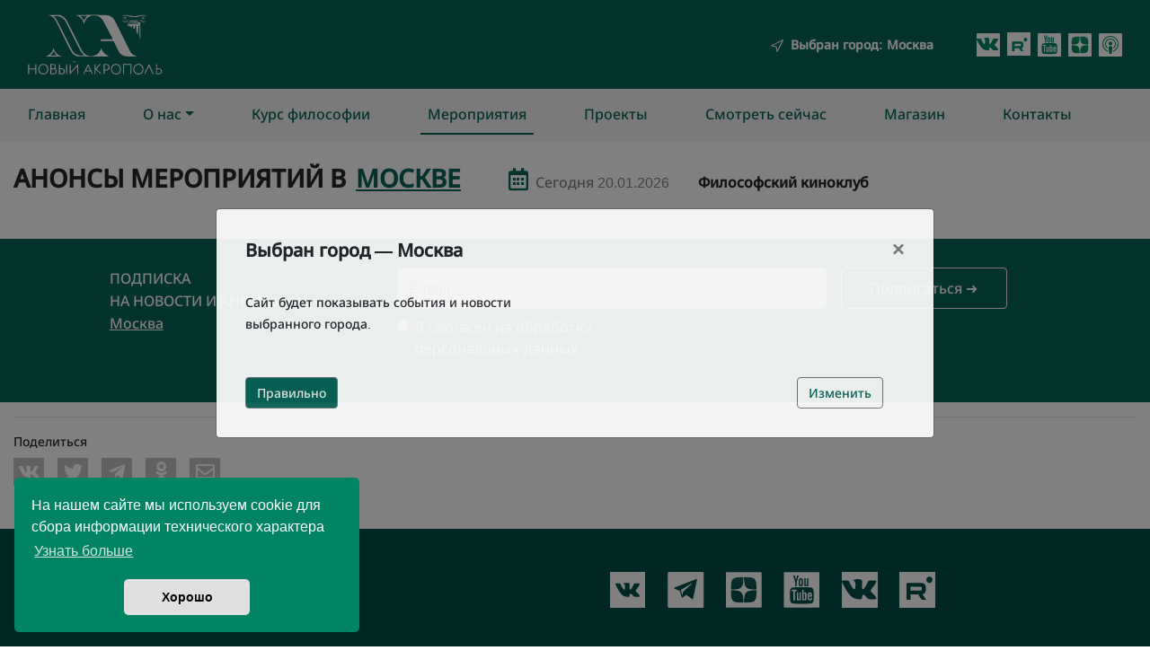

--- FILE ---
content_type: text/html; charset=utf-8
request_url: https://acropolis.org.ru/events?h=7
body_size: 4710
content:
<!DOCTYPE html><html lang="ru" prefix="og: http://ogp.me/ns#"><head><meta charset="utf-8" /><meta content="IE=edge" http-equiv="X-UA-Compatible" /><meta content="width=device-width, initial-scale=1,shrink-to-fit=no" name="viewport" /><meta content="Мероприятия" property="og:title" /><meta content="website" property="og:type" /><meta content="https://acropolis.org.ru/events?h=7" property="og:url" /><meta content="https://acropolis.org.ru/vite/assets/gr_image-B0_FgfPw.jpg" property="og:image" /><meta content="Философия, культура, добровольчество" property="og:description" /><meta content="Новый Акрополь" property="og:site_name" /><meta content="Новый Акрополь" property="og:site" /><script>
//<![CDATA[
window.gon={};gon.coordinaty_ya=[55.770437,37.62894];gon.city="";gon.city_ex="";gon.city_ext="";gon.cat_id="7";
//]]>
</script><link rel="icon" type="image/x-icon" href="/vite/assets/favicon-kr-Qghp2Xza.png" /><title>Мероприятия | Новый Акрополь</title><meta name="csrf-param" content="authenticity_token" />
<meta name="csrf-token" content="FxPSh1XfsrMbjTT78LzFlwcFR2bZrAUIugzIzHfxXM2PMH-1v_K-0_WJSBho__T2EFyD7v_j7zReT4GDho44kQ" /><script src="/vite/assets/g_tag_manager-C9XkRszN.js" crossorigin="anonymous" type="module" data-turbolinks-track="reload"></script><script src="/vite/assets/datepicker-Do6zS4lK.js" crossorigin="anonymous" type="module" data-turbolinks-track="reload"></script><link rel="modulepreload" href="/vite/assets/jquery-DNF2r6BR.js" as="script" crossorigin="anonymous" data-turbolinks-track="reload"></head><body><noscript><div><img src="https://mc.yandex.ru/watch/28204720" style="position:absolute; left:-9999px;" alt="" /></div></noscript><div id="app"><div id="cookieconsent"></div><header><div aria-hidden="true" aria-labelledby="title" class="modal fade" id="cityModal" role="dialog" tabindex="-1"><div class="modal-dialog modal-lg modal-dialog-centered modal-dialog-scrollable" role="dialog"><div class="modal-content"><div class="modal-header ml-4"><h5 class="modal-title a-montserrat-bold-26">«Новый Акрополь» в&nbsp;России</h5><button aria-label="Close" class="close" data-dismiss="modal" type="button"><span aria-hidden="true">&times;</span></button></div><div class="modal-body"><div class="container"><div class="row mb-2 a-montserrat-bold-14"><div class="col-lg-4"><div class="d-flex flex-column mb-3"><span class="pl-3 city-select" value="vng">Великий Новгород</span><span class="pl-3 mt-3 city-select" value="vld">Владивосток</span><span class="pl-3 mt-3 city-select" value="vgg">Волгоград</span><span class="pl-3 mt-3 city-select" value="vrn">Воронеж</span><span class="pl-3 mt-3 city-select" value="ekb">Екатеринбург</span><span class="pl-3 mt-3 city-select" value="izh">Ижевск</span><span class="pl-3 mt-3 city-select" value="klg">Калининград</span><span class="pl-3 mt-3 city-select" value="krd">Краснодар</span></div></div><div class="col-lg-4 d-flex flex-column mb-3"><span class="pl-3 city-select" value="msk">Москва</span><div class="ml-2 d-flex flex-column a-montserrat-medium-14"><span class="pl-3 mt-3 city-select" value="msk_arbat">на Арбате</span><span class="pl-3 mt-3 city-select" value="msk_basm">на Басманной</span><span class="pl-3 mt-3 city-select" value="msk_srt">на Сретенке</span><span class="pl-3 mt-3 city-select" value="msk_cvet">на Цветном</span><span class="pl-3 mt-3 city-select" value="msk_zld">в Зеленограде</span></div><span class="pl-3 mt-3 city-select" value="nnov">Нижний Новгород</span><span class="pl-3 mt-3 city-select" value="nsk">Новосибирск</span></div><div class="col-lg-4 d-flex flex-column mb-3"><span class="pl-3 city-select" value="prm">Пермь</span><span class="pl-3 mt-3 city-select" value="ptr">Петрозаводск</span><span class="pl-3 mt-3 city-select" value="sam">Самара</span><span class="pl-3 mt-3 city-select" value="spb">Санкт-Петербург</span><div class="ml-2 d-flex flex-column a-montserrat-medium-14"><span class="pl-3 mt-3 city-select" value="spb_moyk">на Мойке</span><span class="pl-3 mt-3 city-select" value="spb_prkp">на Парке Победы</span></div><span class="pl-3 mt-3 city-select" value="chl">Челябинск</span></div></div></div></div></div></div></div><div aria-hidden="true" aria-labelledby="title" class="modal fade" id="initCityModal" role="dialog" tabindex="-1"><div class="modal-dialog modal-lg modal-dialog-centered" role="document"><div class="modal-content a-modal p-3"><div class="modal-header"><h5 class="modal-title a-montserrat-bold-26"><span>Выбран город — </span><span class="js-a-init-city"></span></h5><button aria-label="Close" class="close" data-dismiss="modal" type="button"><span aria-hidden="true">&times;</span></button></div><div class="my-3 p-3"><span class="a-montserrat-medium-14">Сайт будет показывать события и новости</span><br /><span class="a-montserrat-medium-14">выбранного города.</span></div><div class="modal-body"><div class="d-flex justify-content-between align-items-center pr-4"><button class="a-btn-modal btn btn-outline-secondary bg-green text-light a-montserrat-medium-14" onclick="window.initAcceptCity()" type="submit">Правильно</button><button class="a-btn-modal btn btn-outline-secondary text-green a-montserrat-medium-14" onclick="window.initChangeCity()" type="submit">Изменить</button></div></div></div></div></div><div aria-hidden="true" aria-labelledby="title" class="modal fade" id="particulCityModal" role="dialog" tabindex="-1"><div class="modal-dialog modal-lg modal-dialog-centered" role="document"><div class="modal-content a-modal p-3"><div class="modal-header"><h5 class="modal-title a-montserrat-bold-26"><span>Выбран город — </span><span class="js-a-init-city"></span></h5></div><div class="my-3 p-3"><span class="a-montserrat-medium-14">Сайт будет показывать события и новости</span><br /><span class="a-montserrat-medium-14">выбранного города.</span></div><div class="modal-body"><div class="d-flex justify-content-between align-items-center pr-4"><button aria-label="Close" class="a-btn-modal btn btn-outline-secondary bg-green text-light a-montserrat-medium-14" data-dismiss="modal" type="button">Понятно</button></div></div></div></div></div><nav class="header navbar navbar-expand-lg"><div class="container"><div class="mr-auto my-2"><a href="/"><picture><img alt="Новый Акрополь" title="Новый Акрополь" style="width: 150px;" src="/vite/assets/logowhite-B83VdsUd.svg" /></picture></a></div><div class="my-2 mr-3 ml-3"><picture><img src="/vite/assets/header_city_plane-BaPiYnEl.png" /></picture><a class="text-white ml-2 a-montserrat-medium-14" data-target="#cityModal" data-toggle="modal" title="Изменить" type="button"><span>Выбран город:</span><span class="ml-1 js-a-current-city"></span></a></div><div class="my-2 d-flex flex-row"><a href="https://vk.com/club227368311" target="_blank"><picture><img src="/vite/assets/icon-vk-BEdCrJSY.svg" /></picture></a><a class="ml-2" href="https://rutube.ru/channel/43633771/" style="display: inline-block; height: 26px; width: 26px; background-color: #fff; padding: 0 3px 0 5px;" target="_blank"><picture><img src="/vite/assets/icon-rutube-G4Tfp6o0.svg" /></picture></a><a href="https://www.youtube.com/user/newacropol" target="_blank"><div class="ml-2"><picture><img src="/vite/assets/icon-yt-DJ2rT8nw.svg" /></picture></div></a><a href="https://zen.yandex.ru/philosophy_for_life" target="_blank"><div class="ml-2"><picture><img src="/vite/assets/icon-zen-CnBRsrKV.svg" /></picture></div></a><a href="https://soundcloud.com/user-806520852-11797061" target="_blank"><div class="ml-2"><picture><img src="/vite/assets/icon-audio-DcsoS6Wm.svg" /></picture></div></a></div></div></nav><nav class="navbar navbar-expand-lg navbar-light bg-light"><button aria-controls="navbarSupportedContent" aria-expanded="false" aria-label="Toggle navigation" class="navbar-toggler" data-target="#navbarSupportedContent" data-toggle="collapse" type="button"><span class="navbar-toggler-icon"></span></button><div class="container overflow-visible"><div class="collapse navbar-collapse" id="navbarSupportedContent"><ul class="navbar-nav mr-auto text-green"><li class="nav-item"><a class="nav-link text-green a-montserrat-medium-16 pl-0" data-id-nav="main" href="/">Главная</a></li><li class="nav-item ml-lg-5 dropdown"><a class="nav-link text-green a-montserrat-medium-16 dropdown-toggle" data-id-nav="about" data-toggle="dropdown" href="/about">О&nbsp;нас</a><div class="dropdown-menu nav-item bg-light"><a class="dropdown-item nav-link text-green a-montserrat-medium-16 px-4" data-id-nav="about" href="/about">Что такое Новый Акрополь</a><a class="dropdown-item nav-link text-green a-montserrat-medium-16 px-4" data-id-nav="about" href="/about/what-we-do">Что мы делаем</a></div></li><li class="nav-item ml-lg-5"><a class="nav-link text-green a-montserrat-medium-16" data-id-nav="course" href="/course">Курс философии</a></li><li class="nav-item ml-lg-5"><a class="nav-link text-green a-montserrat-medium-16" data-id-nav="events" href="/events">Мероприятия</a></li><li class="nav-item ml-lg-5"><a class="nav-link text-green a-montserrat-medium-16" data-id-nav="projects" href="/projects">Проекты</a></li><li class="nav-item ml-lg-5"><a class="nav-link text-green a-montserrat-medium-16" data-id-nav="watchnow" href="/watchnow">Смотреть сейчас</a></li><li class="nav-item ml-lg-5"><a class="nav-link text-green a-montserrat-medium-16" data-id-nav="shop" href="/shop">Магазин</a></li><li class="nav-item ml-lg-5"><a class="nav-link text-green a-montserrat-medium-16" data-id-nav="contacts" href="/contacts">Контакты</a></li></ul><button class="d-none" data-target="#initCityModal" data-toggle="modal" id="initCityModalBtn"></button><button class="d-none" data-target="#particulCityModal" data-toggle="modal" id="particulCityModalBtn"></button><button class="d-none" data-target="#cityModal" data-toggle="modal" id="cityModalBtn"></button></div></div></nav></header><div class="flasher flash-messages"></div><div class="content"><div class="container" data-id-page="events"><section><div class="row"><div class="col-12"><h1 class="h3 text-uppercase font-weight-bold mt-4 mb-2 inline"><span>Анонсы мероприятий в&nbsp;</span><a data-target="#cityModal" data-toggle="modal" type="button"><span class="ml-1 js-a-current-city-in a-event-choose-city"></span></a></h1><div class="mb-3" id="vibor_daty"><input class="datepicker" id="edit-dates" value="20.01.2026" /><label for="edit-dates"> Мероприятия с даты</label><div id="segodnya"><span>Сегодня </span><span>20.01.2026</span></div></div><span class="hashtag_name">Философский киноклуб</span></div></div></section><section><div class="a-events-wrapper events_list"></div></section><section><div class="row" id="anons_subscr"><div class="container bg-green mt-4"><div class="row text-white a-horizon-form mb-4"><div class="col-12 col-lg-3 d-flex justify-content-start pt-3 mt-3 offset-lg-1"><div class="a-montserrat-medium-16"><span class="text-uppercase">Подписка</span><br /><span class="text-uppercase">на новости и анонсы</span><div></div><span><u class="js-a-current-city"></u></span></div></div><div class="col-12 col-lg-8 pt-3"><div class="d-flex"><div class="d-flex flex-column"><form class="simple_form" id="new_enrollment" action="/enrollments/news" accept-charset="UTF-8" method="post"><input type="hidden" name="authenticity_token" value="a7qxpbjKl7kaKfLxIuDpfjHO25Pih4UUMwiw6sZ8YK4FkoOd0Rd8gMdF8xHZP3cDqjuvndmh1anfGlC-bh-4_w" autocomplete="off" /><span class="hidden enrollment_type"><input class="form-control hidden" value="news" autocomplete="off" type="hidden" name="enrollment[type]" id="enrollment_type" /></span><span class="string optional enrollment_emailys"><input class="form-control string optional hide a-horizon-form-field" placeholder="E-mail" type="text" name="enrollment[emailys]" id="enrollment_emailys" /></span><span class="hidden enrollment_branch form-group-valid"><input class="form-control is-valid hidden" autocomplete="off" type="hidden" value="3" name="enrollment[branch_id]" id="enrollment_branch_id" /></span><div class="d-flex flex-row justify-start flex-wrap"><div class="mr-3 mt-3"><span class="email required enrollment_email"><input class="form-control string email required a-horizon-form-field" maxlength="44" required="required" aria-required="true" placeholder="E-mail" type="email" size="44" name="enrollment[email]" id="enrollment_email" /></span></div><div class="mb-2 mt-3"><span class="string optional enrollment_email2"><input class="form-control string optional a-horizon-form-field skryto" placeholder="Email2" type="text" name="enrollment[email2]" id="enrollment_email2" /></span><input type="submit" name="commit" value="Подписаться &#10140;" class="btn btn-outline-light text-white a-event-btn" data-disable-with="Подписаться &#10140;" /></div></div><div class="mb-4"><span class="form-check mb-2 mr-sm-2 boolean required enrollment_agree_with_policies form-group-valid"><input value="0" autocomplete="off" type="hidden" name="enrollment[agree_with_policies]" /><label class="form-check-label"><input class="form-check-input is-valid boolean required" required="required" aria-required="true" type="checkbox" value="1" name="enrollment[agree_with_policies]" id="enrollment_agree_with_policies" /> Я согласен на обработку</label></span><div class="d-inline_ ml-3 pl-1"><a href="/useragreements" target="_blank" style="color:#fff;">персональных данных</a></div></div></form></div></div></div></div></div></div></section></div></div><div class="container"><div class="mb-5"><hr /><div class="sh-btn mt-3 mb-4"><div class="a-montserrat-medium-14 mb-1">Поделиться</div><a class="btn-vk" data-id="vk" title="ВКонтакте"><i class="fab fa-vk"></i></a><a class="btn-twitter" data-id="tw" title="Twitter"><i class="fab fa-twitter"></i></a><a class="btn-telegram" data-id="tg" title="Telegram"><i class="fab fa-telegram-plane"></i></a><a class="btn-ok" data-id="ok" title="Одноклассники"><i class="fab fa-odnoklassniki"></i></a><a class="btn-mail" data-id="mail" title="EMail"><i class="far fa-envelope"></i></a></div></div></div><footer class="container-fluid bg-dark-green"><div class="container"><div class="row mt-0"><div class="col-xl-3 col-lg-3 col-md-3 col-sm-6 col-12" id="menu_items"><div class="d-flex flex-column my-5 ml-3"><div class="na"><h1 class="text-uppercase text-white a-montserrat-Semibold-16">Новый акрополь</h1></div><div class="a-montserrat-medium-14 mt-3"><a href="/about"><div class="text-white">О нас</div></a><br /><a href="/course"><div class="text-white">Курс философии</div></a><br /><a href="/events"><div class="text-white">Мероприятия</div></a><br /><a href="/contacts"><div class="text-white">Контакты</div></a></div></div></div><div class="col-xl-3 col-lg-3 col-md-3 col-sm-6 col-12"></div><div class="col-xl-6 col-lg-6 col-md-6 col-sm-6 col-12" id="footer_text"><div class="d-flex flex-column my-5 ml-8"><div class="media-links d-flex flex-wrap mb-5"><a href="https://vk.com/newacropolis_mos" target="_blank"><picture class="ml-4" alt="vk"><img src="/vite/assets/vk-foot-C9EVSh1r.svg" /></picture></a><a href="https://t.me/AcropolisMskVostok" target="_blank"><picture class="ml-4" alt="telegram"><img src="/vite/assets/telegram-foot-DXRt5XMN.svg" /></picture></a><a href="https://zen.yandex.ru/philosophy_for_life" target="_blank"><picture class="ml-4" alt="yandexZen"><img src="/vite/assets/zen-foot-DoV3cvch.svg" /></picture></a><a href="https://www.youtube.com/user/newacropol" target="_blank"><picture class="ml-4" alt="yotube"><img src="/vite/assets/yt-foot-CMfA-1iD.svg" /></picture></a><a href="https://vk.com/club227368311" target="_blank"><picture class="ml-4" alt="vkontakte"><img src="/vite/assets/vk-foot-gr-C4fffjmZ.svg" /></picture></a><a class="ml-4" href="https://rutube.ru/channel/43633771/" style="display: inline-block; height: 40px; width: 40px; background-color: #fff; padding: 5px 3px 0 8px;" target="_blank"><picture alt="rutube"><img src="/vite/assets/foot-rutube-BNjRJhL8.svg" /></picture></a></div><div class="blank mt-5 mb-3"></div><div class="na-content my-5 a-montserrat-medium-14"><a class="text-white foot-text-content" href="/useragreements">Пользовательское соглашение</a><br /></div><div class="na-content mt-4 copyright-shrink a-montserrat-medium-14"><p class="text-white foot-text-content">© 2012 – 2026 Новый Акрополь. При любом использовании материалов ссылка обязательна.</p></div></div></div></div></div></footer></div><script src="/vite/assets/application-CEvXvwuJ.js" crossorigin="anonymous" type="module"></script><link rel="modulepreload" href="/vite/assets/jquery-DNF2r6BR.js" as="script" crossorigin="anonymous">
<link rel="modulepreload" href="/vite/assets/bootstrap-select-acSNt6qZ.js" as="script" crossorigin="anonymous"><link rel="stylesheet" href="/vite/assets/application-C269NTqu.css" media="screen" /><div aria-hidden="true" aria-labelledby="title" class="modal fade" id="messageModal" role="dialog" tabindex="-1"><div class="modal-dialog modal-sg modal-dialog-centered modal-dialog-scrollable" role="dialog"><div class="modal-content"><div class="modal-header ml-4"><h5 class="modal-title a-montserrat-bold-26">Напишите нам:</h5><button aria-label="Close" class="close" data-dismiss="modal" type="button"><span aria-hidden="true">&times;</span></button></div><div class="modal-body"><div class="container"><div class="row mb-2 a-montserrat-bold-14"><div class="d-flex flex-column ml-2"></div><a class="pl-3" href="https://wa.me/+79858092949">в WhatsApp</a></div></div></div></div></div></div><section class="messagebutton_section"><div class="messagebutton"><div class="messagebutton_button"><a data-target="#messageModal" data-toggle="modal" title="Задать вопрос" type="button"><picture><img src="/vite/assets/icons8-communication-50_gr-CCegH85z.png" /></picture></a></div></div></section></body></html>

--- FILE ---
content_type: text/javascript
request_url: https://acropolis.org.ru/vite/assets/datepicker-Do6zS4lK.js
body_size: 11531
content:
function __vite__mapDeps(indexes) {
  if (!__vite__mapDeps.viteFileDeps) {
    __vite__mapDeps.viteFileDeps = ["assets/bootstrap-datepicker.ru.min-DVzLWPNh.js","assets/jquery-DNF2r6BR.js","assets/bootstrap-select-acSNt6qZ.js"]
  }
  return indexes.map((i) => __vite__mapDeps.viteFileDeps[i])
}
var tt=(i,v)=>()=>(v||i((v={exports:{}}).exports,v),v.exports);import{r as et,j as O}from"./jquery-DNF2r6BR.js";var st=tt(Z=>{const it="modulepreload",at=function(i){return"/vite/"+i},J={},K=function(v,S,N){let R=Promise.resolve();if(S&&S.length>0){const x=document.getElementsByTagName("link"),M=document.querySelector("meta[property=csp-nonce]"),z=(M==null?void 0:M.nonce)||(M==null?void 0:M.getAttribute("nonce"));R=Promise.all(S.map(k=>{if(k=at(k),k in J)return;J[k]=!0;const I=k.endsWith(".css"),L=I?'[rel="stylesheet"]':"";if(!!N)for(let A=x.length-1;A>=0;A--){const F=x[A];if(F.href===k&&(!I||F.rel==="stylesheet"))return}else if(document.querySelector(`link[href="${k}"]${L}`))return;const V=document.createElement("link");if(V.rel=I?"stylesheet":it,I||(V.as="script",V.crossOrigin=""),V.href=k,z&&V.setAttribute("nonce",z),document.head.appendChild(V),I)return new Promise((A,F)=>{V.addEventListener("load",A),V.addEventListener("error",()=>F(new Error(`Unable to preload CSS for ${k}`)))})}))}return R.then(()=>v()).catch(x=>{const M=new Event("vite:preloadError",{cancelable:!0});if(M.payload=x,window.dispatchEvent(M),!M.defaultPrevented)throw x})};/*!
 * Datepicker for Bootstrap v1.10.0 (https://github.com/uxsolutions/bootstrap-datepicker)
 *
 * Licensed under the Apache License v2.0 (https://www.apache.org/licenses/LICENSE-2.0)
 */(function(i){i(typeof Z=="object"?et():O)})(function(i,v){function S(){return new Date(Date.UTC.apply(Date,arguments))}function N(){var e=new Date;return S(e.getFullYear(),e.getMonth(),e.getDate())}function R(e,t){return e.getUTCFullYear()===t.getUTCFullYear()&&e.getUTCMonth()===t.getUTCMonth()&&e.getUTCDate()===t.getUTCDate()}function x(e,t){return function(){return t!==v&&i.fn.datepicker.deprecated(t),this[e].apply(this,arguments)}}function M(e){return e&&!isNaN(e.getTime())}var z=function(){var e={get:function(t){return this.slice(t)[0]},contains:function(t){for(var a=t&&t.valueOf(),s=0,n=this.length;s<n;s++)if(0<=this[s].valueOf()-a&&this[s].valueOf()-a<864e5)return s;return-1},remove:function(t){this.splice(t,1)},replace:function(t){t&&(Array.isArray(t)||(t=[t]),this.clear(),this.push.apply(this,t))},clear:function(){this.length=0},copy:function(){var t=new z;return t.replace(this),t}};return function(){var t=[];return t.push.apply(t,arguments),i.extend(t,e),t}}(),k=function(e,t){i.data(e,"datepicker",this),this._events=[],this._secondaryEvents=[],this._process_options(t),this.dates=new z,this.viewDate=this.o.defaultViewDate,this.focusDate=null,this.element=i(e),this.isInput=this.element.is("input"),this.inputField=this.isInput?this.element:this.element.find("input"),this.component=this.element.hasClass("date")?this.element.find(".add-on, .input-group-addon, .input-group-append, .input-group-prepend, .btn"):!1,this.component&&this.component.length===0&&(this.component=!1),this.o.isInline===null?this.isInline=!this.component&&!this.isInput:this.isInline=this.o.isInline,this.picker=i(d.template),this._check_template(this.o.templates.leftArrow)&&this.picker.find(".prev").html(this.o.templates.leftArrow),this._check_template(this.o.templates.rightArrow)&&this.picker.find(".next").html(this.o.templates.rightArrow),this._buildEvents(),this._attachEvents(),this.isInline?this.picker.addClass("datepicker-inline").appendTo(this.element):this.picker.addClass("datepicker-dropdown dropdown-menu"),this.o.rtl&&this.picker.addClass("datepicker-rtl"),this.o.calendarWeeks&&this.picker.find(".datepicker-days .datepicker-switch, thead .datepicker-title, tfoot .today, tfoot .clear").attr("colspan",function(a,s){return Number(s)+1}),this._process_options({startDate:this._o.startDate,endDate:this._o.endDate,daysOfWeekDisabled:this.o.daysOfWeekDisabled,daysOfWeekHighlighted:this.o.daysOfWeekHighlighted,datesDisabled:this.o.datesDisabled}),this._allow_update=!1,this.setViewMode(this.o.startView),this._allow_update=!0,this.fillDow(),this.fillMonths(),this.update(),this.isInline&&this.show()};k.prototype={constructor:k,_resolveViewName:function(e){return i.each(d.viewModes,function(t,a){if(e===t||i.inArray(e,a.names)!==-1)return e=t,!1}),e},_resolveDaysOfWeek:function(e){return Array.isArray(e)||(e=e.split(/[,\s]*/)),i.map(e,Number)},_check_template:function(e){try{if(e===v||e==="")return!1;if((e.match(/[<>]/g)||[]).length<=0)return!0;var t=i(e);return t.length>0}catch{return!1}},_process_options:function(e){this._o=i.extend({},this._o,e);var t=this.o=i.extend({},this._o),a=t.language;m[a]||(a=a.split("-")[0],m[a]||(a=F.language)),t.language=a,t.startView=this._resolveViewName(t.startView),t.minViewMode=this._resolveViewName(t.minViewMode),t.maxViewMode=this._resolveViewName(t.maxViewMode),t.startView=Math.max(this.o.minViewMode,Math.min(this.o.maxViewMode,t.startView)),t.multidate!==!0&&(t.multidate=Number(t.multidate)||!1,t.multidate!==!1&&(t.multidate=Math.max(0,t.multidate))),t.multidateSeparator=String(t.multidateSeparator),t.weekStart%=7,t.weekEnd=(t.weekStart+6)%7;var s=d.parseFormat(t.format);t.startDate!==-1/0&&(t.startDate?t.startDate instanceof Date?t.startDate=this._local_to_utc(this._zero_time(t.startDate)):t.startDate=d.parseDate(t.startDate,s,t.language,t.assumeNearbyYear):t.startDate=-1/0),t.endDate!==1/0&&(t.endDate?t.endDate instanceof Date?t.endDate=this._local_to_utc(this._zero_time(t.endDate)):t.endDate=d.parseDate(t.endDate,s,t.language,t.assumeNearbyYear):t.endDate=1/0),t.daysOfWeekDisabled=this._resolveDaysOfWeek(t.daysOfWeekDisabled||[]),t.daysOfWeekHighlighted=this._resolveDaysOfWeek(t.daysOfWeekHighlighted||[]),t.datesDisabled=t.datesDisabled||[],Array.isArray(t.datesDisabled)||(t.datesDisabled=t.datesDisabled.split(",")),t.datesDisabled=i.map(t.datesDisabled,function(r){return d.parseDate(r,s,t.language,t.assumeNearbyYear)});var n=String(t.orientation).toLowerCase().split(/\s+/g),o=t.orientation.toLowerCase();if(n=i.grep(n,function(r){return/^auto|left|right|top|bottom$/.test(r)}),t.orientation={x:"auto",y:"auto"},!(!o||o==="auto"))if(n.length===1)switch(n[0]){case"top":case"bottom":t.orientation.y=n[0];break;case"left":case"right":t.orientation.x=n[0];break}else o=i.grep(n,function(r){return/^left|right$/.test(r)}),t.orientation.x=o[0]||"auto",o=i.grep(n,function(r){return/^top|bottom$/.test(r)}),t.orientation.y=o[0]||"auto";if(t.defaultViewDate instanceof Date||typeof t.defaultViewDate=="string")t.defaultViewDate=d.parseDate(t.defaultViewDate,s,t.language,t.assumeNearbyYear);else if(t.defaultViewDate){var h=t.defaultViewDate.year||new Date().getFullYear(),c=t.defaultViewDate.month||0,f=t.defaultViewDate.day||1;t.defaultViewDate=S(h,c,f)}else t.defaultViewDate=N()},_applyEvents:function(e){for(var t=0,a,s,n;t<e.length;t++)a=e[t][0],e[t].length===2?(s=v,n=e[t][1]):e[t].length===3&&(s=e[t][1],n=e[t][2]),a.on(n,s)},_unapplyEvents:function(e){for(var t=0,a,s,n;t<e.length;t++)a=e[t][0],e[t].length===2?(n=v,s=e[t][1]):e[t].length===3&&(n=e[t][1],s=e[t][2]),a.off(s,n)},_buildEvents:function(){var e={keyup:i.proxy(function(t){i.inArray(t.keyCode,[27,37,39,38,40,32,13,9])===-1&&this.update()},this),keydown:i.proxy(this.keydown,this),paste:i.proxy(this.paste,this)};this.o.showOnFocus===!0&&(e.focus=i.proxy(this.show,this)),this.isInput?this._events=[[this.element,e]]:this.component&&this.inputField.length?this._events=[[this.inputField,e],[this.component,{click:i.proxy(this.show,this)}]]:this._events=[[this.element,{click:i.proxy(this.show,this),keydown:i.proxy(this.keydown,this)}]],this._events.push([this.element,"*",{blur:i.proxy(function(t){this._focused_from=t.target},this)}],[this.element,{blur:i.proxy(function(t){this._focused_from=t.target},this)}]),this.o.immediateUpdates&&this._events.push([this.element,{"changeYear changeMonth":i.proxy(function(t){this.update(t.date)},this)}]),this._secondaryEvents=[[this.picker,{click:i.proxy(this.click,this)}],[this.picker,".prev, .next",{click:i.proxy(this.navArrowsClick,this)}],[this.picker,".day:not(.disabled)",{click:i.proxy(this.dayCellClick,this)}],[i(window),{resize:i.proxy(this.place,this)}],[i(document),{"mousedown touchstart":i.proxy(function(t){this.element.is(t.target)||this.element.find(t.target).length||this.picker.is(t.target)||this.picker.find(t.target).length||this.isInline||this.hide()},this)}]]},_attachEvents:function(){this._detachEvents(),this._applyEvents(this._events)},_detachEvents:function(){this._unapplyEvents(this._events)},_attachSecondaryEvents:function(){this._detachSecondaryEvents(),this._applyEvents(this._secondaryEvents)},_detachSecondaryEvents:function(){this._unapplyEvents(this._secondaryEvents)},_trigger:function(e,t){var a=t||this.dates.get(-1),s=this._utc_to_local(a);this.element.trigger({type:e,date:s,viewMode:this.viewMode,dates:i.map(this.dates,this._utc_to_local),format:i.proxy(function(n,o){arguments.length===0?(n=this.dates.length-1,o=this.o.format):typeof n=="string"&&(o=n,n=this.dates.length-1),o=o||this.o.format;var h=this.dates.get(n);return d.formatDate(h,o,this.o.language)},this)})},show:function(){if(!(this.inputField.is(":disabled")||this.inputField.prop("readonly")&&this.o.enableOnReadonly===!1))return this.isInline||this.picker.appendTo(this.o.container),this.place(),this.picker.show(),this._attachSecondaryEvents(),this._trigger("show"),(window.navigator.msMaxTouchPoints||"ontouchstart"in document)&&this.o.disableTouchKeyboard&&i(this.element).blur(),this},hide:function(){return this.isInline||!this.picker.is(":visible")?this:(this.focusDate=null,this.picker.hide().detach(),this._detachSecondaryEvents(),this.setViewMode(this.o.startView),this.o.forceParse&&this.inputField.val()&&this.setValue(),this._trigger("hide"),this)},destroy:function(){return this.hide(),this._detachEvents(),this._detachSecondaryEvents(),this.picker.remove(),delete this.element.data().datepicker,this.isInput||delete this.element.data().date,this},paste:function(e){var t;if(e.originalEvent.clipboardData&&e.originalEvent.clipboardData.types&&i.inArray("text/plain",e.originalEvent.clipboardData.types)!==-1)t=e.originalEvent.clipboardData.getData("text/plain");else if(window.clipboardData)t=window.clipboardData.getData("Text");else return;this.setDate(t),this.update(),e.preventDefault()},_utc_to_local:function(e){if(!e)return e;var t=new Date(e.getTime()+e.getTimezoneOffset()*6e4);return t.getTimezoneOffset()!==e.getTimezoneOffset()&&(t=new Date(e.getTime()+t.getTimezoneOffset()*6e4)),t},_local_to_utc:function(e){return e&&new Date(e.getTime()-e.getTimezoneOffset()*6e4)},_zero_time:function(e){return e&&new Date(e.getFullYear(),e.getMonth(),e.getDate())},_zero_utc_time:function(e){return e&&S(e.getUTCFullYear(),e.getUTCMonth(),e.getUTCDate())},getDates:function(){return i.map(this.dates,this._utc_to_local)},getUTCDates:function(){return i.map(this.dates,function(e){return new Date(e)})},getDate:function(){return this._utc_to_local(this.getUTCDate())},getUTCDate:function(){var e=this.dates.get(-1);return e!==v?new Date(e):null},clearDates:function(){this.inputField.val(""),this._trigger("changeDate"),this.update(),this.o.autoclose&&this.hide()},setDates:function(){var e=Array.isArray(arguments[0])?arguments[0]:arguments;return this.update.apply(this,e),this._trigger("changeDate"),this.setValue(),this},setUTCDates:function(){var e=Array.isArray(arguments[0])?arguments[0]:arguments;return this.setDates.apply(this,i.map(e,this._utc_to_local)),this},setDate:x("setDates"),setUTCDate:x("setUTCDates"),remove:x("destroy","Method `remove` is deprecated and will be removed in version 2.0. Use `destroy` instead"),setValue:function(){var e=this.getFormattedDate();return this.inputField.val(e),this},getFormattedDate:function(e){e===v&&(e=this.o.format);var t=this.o.language;return i.map(this.dates,function(a){return d.formatDate(a,e,t)}).join(this.o.multidateSeparator)},getStartDate:function(){return this.o.startDate},setStartDate:function(e){return this._process_options({startDate:e}),this.update(),this.updateNavArrows(),this},getEndDate:function(){return this.o.endDate},setEndDate:function(e){return this._process_options({endDate:e}),this.update(),this.updateNavArrows(),this},setDaysOfWeekDisabled:function(e){return this._process_options({daysOfWeekDisabled:e}),this.update(),this},setDaysOfWeekHighlighted:function(e){return this._process_options({daysOfWeekHighlighted:e}),this.update(),this},setDatesDisabled:function(e){return this._process_options({datesDisabled:e}),this.update(),this},place:function(){if(this.isInline)return this;var e=this.picker.outerWidth(),t=this.picker.outerHeight(),a=10,s=i(this.o.container),n=s.width(),o=this.o.container==="body"?i(document).scrollTop():s.scrollTop(),h=s.offset(),c=[0];this.element.parents().each(function(){var g=i(this).css("z-index");g!=="auto"&&Number(g)!==0&&c.push(Number(g))});var f=Math.max.apply(Math,c)+this.o.zIndexOffset,r=this.component?this.component.parent().offset():this.element.offset(),b=this.component?this.component.outerHeight(!0):this.element.outerHeight(!1),U=this.component?this.component.outerWidth(!0):this.element.outerWidth(!1),w=r.left-h.left,u=r.top-h.top;this.o.container!=="body"&&(u+=o),this.picker.removeClass("datepicker-orient-top datepicker-orient-bottom datepicker-orient-right datepicker-orient-left"),this.o.orientation.x!=="auto"?(this.picker.addClass("datepicker-orient-"+this.o.orientation.x),this.o.orientation.x==="right"&&(w-=e-U)):r.left<0?(this.picker.addClass("datepicker-orient-left"),w-=r.left-a):w+e>n?(this.picker.addClass("datepicker-orient-right"),w+=U-e):this.o.rtl?this.picker.addClass("datepicker-orient-right"):this.picker.addClass("datepicker-orient-left");var l=this.o.orientation.y,_;if(l==="auto"&&(_=-o+u-t,l=_<0?"bottom":"top"),this.picker.addClass("datepicker-orient-"+l),l==="top"?u-=t+parseInt(this.picker.css("padding-top")):u+=b,this.o.rtl){var p=n-(w+U);this.picker.css({top:u,right:p,zIndex:f})}else this.picker.css({top:u,left:w,zIndex:f});return this},_allow_update:!0,update:function(){if(!this._allow_update)return this;var e=this.dates.copy(),t=[],a=!1;return arguments.length?(i.each(arguments,i.proxy(function(s,n){n instanceof Date&&(n=this._local_to_utc(n)),t.push(n)},this)),a=!0):(t=this.isInput?this.element.val():this.element.data("date")||this.inputField.val(),t&&this.o.multidate?t=t.split(this.o.multidateSeparator):t=[t],delete this.element.data().date),t=i.map(t,i.proxy(function(s){return d.parseDate(s,this.o.format,this.o.language,this.o.assumeNearbyYear)},this)),t=i.grep(t,i.proxy(function(s){return!this.dateWithinRange(s)||!s},this),!0),this.dates.replace(t),this.o.updateViewDate&&(this.dates.length?this.viewDate=new Date(this.dates.get(-1)):this.viewDate<this.o.startDate?this.viewDate=new Date(this.o.startDate):this.viewDate>this.o.endDate?this.viewDate=new Date(this.o.endDate):this.viewDate=this.o.defaultViewDate),a?(this.setValue(),this.element.change()):this.dates.length&&String(e)!==String(this.dates)&&a&&(this._trigger("changeDate"),this.element.change()),!this.dates.length&&e.length&&(this._trigger("clearDate"),this.element.change()),this.fill(),this},fillDow:function(){if(this.o.showWeekDays){var e=this.o.weekStart,t="<tr>";for(this.o.calendarWeeks&&(t+='<th class="cw">&#160;</th>');e<this.o.weekStart+7;)t+='<th class="dow',i.inArray(e,this.o.daysOfWeekDisabled)!==-1&&(t+=" disabled"),t+='">'+m[this.o.language].daysMin[e++%7]+"</th>";t+="</tr>",this.picker.find(".datepicker-days thead").append(t)}},fillMonths:function(){for(var e=this._utc_to_local(this.viewDate),t="",a,s=0;s<12;s++)a=e&&e.getMonth()===s?" focused":"",t+='<span class="month'+a+'">'+m[this.o.language].monthsShort[s]+"</span>";this.picker.find(".datepicker-months td").html(t)},setRange:function(e){!e||!e.length?delete this.range:this.range=i.map(e,function(t){return t.valueOf()}),this.fill()},getClassNames:function(e){var t=[],a=this.viewDate.getUTCFullYear(),s=this.viewDate.getUTCMonth(),n=N();return e.getUTCFullYear()<a||e.getUTCFullYear()===a&&e.getUTCMonth()<s?t.push("old"):(e.getUTCFullYear()>a||e.getUTCFullYear()===a&&e.getUTCMonth()>s)&&t.push("new"),this.focusDate&&e.valueOf()===this.focusDate.valueOf()&&t.push("focused"),this.o.todayHighlight&&R(e,n)&&t.push("today"),this.dates.contains(e)!==-1&&t.push("active"),this.dateWithinRange(e)||t.push("disabled"),this.dateIsDisabled(e)&&t.push("disabled","disabled-date"),i.inArray(e.getUTCDay(),this.o.daysOfWeekHighlighted)!==-1&&t.push("highlighted"),this.range&&(e>this.range[0]&&e<this.range[this.range.length-1]&&t.push("range"),i.inArray(e.valueOf(),this.range)!==-1&&t.push("selected"),e.valueOf()===this.range[0]&&t.push("range-start"),e.valueOf()===this.range[this.range.length-1]&&t.push("range-end")),t},_fill_yearsView:function(e,t,a,s,n,o,h){for(var c="",f=a/10,r=this.picker.find(e),b=Math.floor(s/a)*a,U=b+f*9,w=Math.floor(this.viewDate.getFullYear()/f)*f,u=i.map(this.dates,function(E){return Math.floor(E.getUTCFullYear()/f)*f}),l,_,p,g=b-f;g<=U+f;g+=f)l=[t],_=null,g===b-f?l.push("old"):g===U+f&&l.push("new"),i.inArray(g,u)!==-1&&l.push("active"),(g<n||g>o)&&l.push("disabled"),g===w&&l.push("focused"),h!==i.noop&&(p=h(new Date(g,0,1)),p===v?p={}:typeof p=="boolean"?p={enabled:p}:typeof p=="string"&&(p={classes:p}),p.enabled===!1&&l.push("disabled"),p.classes&&(l=l.concat(p.classes.split(/\s+/))),p.tooltip&&(_=p.tooltip)),c+='<span class="'+l.join(" ")+'"'+(_?' title="'+_+'"':"")+">"+g+"</span>";r.find(".datepicker-switch").text(b+"-"+U),r.find("td").html(c)},fill:function(){var e=new Date(this.viewDate),t=e.getUTCFullYear(),a=e.getUTCMonth(),s=this.o.startDate!==-1/0?this.o.startDate.getUTCFullYear():-1/0,n=this.o.startDate!==-1/0?this.o.startDate.getUTCMonth():-1/0,o=this.o.endDate!==1/0?this.o.endDate.getUTCFullYear():1/0,h=this.o.endDate!==1/0?this.o.endDate.getUTCMonth():1/0,c=m[this.o.language].today||m.en.today||"",f=m[this.o.language].clear||m.en.clear||"",r=m[this.o.language].titleFormat||m.en.titleFormat,b=N(),U=(this.o.todayBtn===!0||this.o.todayBtn==="linked")&&b>=this.o.startDate&&b<=this.o.endDate&&!this.weekOfDateIsDisabled(b),w,u;if(!(isNaN(t)||isNaN(a))){this.picker.find(".datepicker-days .datepicker-switch").text(d.formatDate(e,r,this.o.language)),this.picker.find("tfoot .today").text(c).css("display",U?"table-cell":"none"),this.picker.find("tfoot .clear").text(f).css("display",this.o.clearBtn===!0?"table-cell":"none"),this.picker.find("thead .datepicker-title").text(this.o.title).css("display",typeof this.o.title=="string"&&this.o.title!==""?"table-cell":"none"),this.updateNavArrows(),this.fillMonths();var l=S(t,a,0),_=l.getUTCDate();l.setUTCDate(_-(l.getUTCDay()-this.o.weekStart+7)%7);var p=new Date(l);l.getUTCFullYear()<100&&p.setUTCFullYear(l.getUTCFullYear()),p.setUTCDate(p.getUTCDate()+42),p=p.valueOf();for(var g=[],E,C;l.valueOf()<p;){if(E=l.getUTCDay(),E===this.o.weekStart&&(g.push("<tr>"),this.o.calendarWeeks)){var W=new Date(+l+(this.o.weekStart-E-7)%7*864e5),Y=new Date(Number(W)+(11-W.getUTCDay())%7*864e5),y=new Date(Number(y=S(Y.getUTCFullYear(),0,1))+(11-y.getUTCDay())%7*864e5),D=(Y-y)/864e5/7+1;g.push('<td class="cw">'+D+"</td>")}C=this.getClassNames(l),C.push("day");var j=l.getUTCDate();this.o.beforeShowDay!==i.noop&&(u=this.o.beforeShowDay(this._utc_to_local(l)),u===v?u={}:typeof u=="boolean"?u={enabled:u}:typeof u=="string"&&(u={classes:u}),u.enabled===!1&&C.push("disabled"),u.classes&&(C=C.concat(u.classes.split(/\s+/))),u.tooltip&&(w=u.tooltip),u.content&&(j=u.content)),typeof i.uniqueSort=="function"?C=i.uniqueSort(C):C=i.unique(C),g.push('<td class="'+C.join(" ")+'"'+(w?' title="'+w+'"':"")+' data-date="'+l.getTime().toString()+'">'+j+"</td>"),w=null,E===this.o.weekEnd&&g.push("</tr>"),l.setUTCDate(l.getUTCDate()+1)}this.picker.find(".datepicker-days tbody").html(g.join(""));var Q=m[this.o.language].monthsTitle||m.en.monthsTitle||"Months",H=this.picker.find(".datepicker-months").find(".datepicker-switch").text(this.o.maxViewMode<2?Q:t).end().find("tbody span").removeClass("active");if(i.each(this.dates,function(q,P){P.getUTCFullYear()===t&&H.eq(P.getUTCMonth()).addClass("active")}),(t<s||t>o)&&H.addClass("disabled"),t===s&&H.slice(0,n).addClass("disabled"),t===o&&H.slice(h+1).addClass("disabled"),this.o.beforeShowMonth!==i.noop){var X=this;i.each(H,function(q,P){var $=new Date(t,q,1),T=X.o.beforeShowMonth($);T===v?T={}:typeof T=="boolean"?T={enabled:T}:typeof T=="string"&&(T={classes:T}),T.enabled===!1&&!i(P).hasClass("disabled")&&i(P).addClass("disabled"),T.classes&&i(P).addClass(T.classes),T.tooltip&&i(P).prop("title",T.tooltip)})}this._fill_yearsView(".datepicker-years","year",10,t,s,o,this.o.beforeShowYear),this._fill_yearsView(".datepicker-decades","decade",100,t,s,o,this.o.beforeShowDecade),this._fill_yearsView(".datepicker-centuries","century",1e3,t,s,o,this.o.beforeShowCentury)}},updateNavArrows:function(){if(this._allow_update){var e=new Date(this.viewDate),t=e.getUTCFullYear(),a=e.getUTCMonth(),s=this.o.startDate!==-1/0?this.o.startDate.getUTCFullYear():-1/0,n=this.o.startDate!==-1/0?this.o.startDate.getUTCMonth():-1/0,o=this.o.endDate!==1/0?this.o.endDate.getUTCFullYear():1/0,h=this.o.endDate!==1/0?this.o.endDate.getUTCMonth():1/0,c,f,r=1;switch(this.viewMode){case 4:r*=10;case 3:r*=10;case 2:r*=10;case 1:c=Math.floor(t/r)*r<=s,f=Math.floor(t/r)*r+r>o;break;case 0:c=t<=s&&a<=n,f=t>=o&&a>=h;break}this.picker.find(".prev").toggleClass("disabled",c),this.picker.find(".next").toggleClass("disabled",f)}},click:function(e){e.preventDefault(),e.stopPropagation();var t,a,s,n;t=i(e.target),t.hasClass("datepicker-switch")&&this.viewMode!==this.o.maxViewMode&&this.setViewMode(this.viewMode+1),t.hasClass("today")&&!t.hasClass("day")&&(this.setViewMode(0),this._setDate(N(),this.o.todayBtn==="linked"?null:"view")),t.hasClass("clear")&&this.clearDates(),t.hasClass("disabled")||(t.hasClass("month")||t.hasClass("year")||t.hasClass("decade")||t.hasClass("century"))&&(this.viewDate.setUTCDate(1),a=1,this.viewMode===1?(n=t.parent().find("span").index(t),s=this.viewDate.getUTCFullYear(),this.viewDate.setUTCMonth(n)):(n=0,s=Number(t.text()),this.viewDate.setUTCFullYear(s)),this._trigger(d.viewModes[this.viewMode-1].e,this.viewDate),this.viewMode===this.o.minViewMode?this._setDate(S(s,n,a)):(this.setViewMode(this.viewMode-1),this.fill())),this.picker.is(":visible")&&this._focused_from&&this._focused_from.focus(),delete this._focused_from},dayCellClick:function(e){var t=i(e.currentTarget),a=t.data("date"),s=new Date(a);this.o.updateViewDate&&(s.getUTCFullYear()!==this.viewDate.getUTCFullYear()&&this._trigger("changeYear",this.viewDate),s.getUTCMonth()!==this.viewDate.getUTCMonth()&&this._trigger("changeMonth",this.viewDate)),this._setDate(s)},navArrowsClick:function(e){var t=i(e.currentTarget),a=t.hasClass("prev")?-1:1;this.viewMode!==0&&(a*=d.viewModes[this.viewMode].navStep*12),this.viewDate=this.moveMonth(this.viewDate,a),this._trigger(d.viewModes[this.viewMode].e,this.viewDate),this.fill()},_toggle_multidate:function(e){var t=this.dates.contains(e);if(e||this.dates.clear(),t!==-1?(this.o.multidate===!0||this.o.multidate>1||this.o.toggleActive)&&this.dates.remove(t):this.o.multidate===!1?(this.dates.clear(),this.dates.push(e)):this.dates.push(e),typeof this.o.multidate=="number")for(;this.dates.length>this.o.multidate;)this.dates.remove(0)},_setDate:function(e,t){(!t||t==="date")&&this._toggle_multidate(e&&new Date(e)),(!t&&this.o.updateViewDate||t==="view")&&(this.viewDate=e&&new Date(e)),this.fill(),this.setValue(),(!t||t!=="view")&&this._trigger("changeDate"),this.inputField.trigger("change"),this.o.autoclose&&(!t||t==="date")&&this.hide()},moveDay:function(e,t){var a=new Date(e);return a.setUTCDate(e.getUTCDate()+t),a},moveWeek:function(e,t){return this.moveDay(e,t*7)},moveMonth:function(e,t){if(!M(e))return this.o.defaultViewDate;if(!t)return e;var a=new Date(e.valueOf()),s=a.getUTCDate(),n=a.getUTCMonth(),o=Math.abs(t),h,c;if(t=t>0?1:-1,o===1)c=t===-1?function(){return a.getUTCMonth()===n}:function(){return a.getUTCMonth()!==h},h=n+t,a.setUTCMonth(h),h=(h+12)%12;else{for(var f=0;f<o;f++)a=this.moveMonth(a,t);h=a.getUTCMonth(),a.setUTCDate(s),c=function(){return h!==a.getUTCMonth()}}for(;c();)a.setUTCDate(--s),a.setUTCMonth(h);return a},moveYear:function(e,t){return this.moveMonth(e,t*12)},moveAvailableDate:function(e,t,a){do{if(e=this[a](e,t),!this.dateWithinRange(e))return!1;a="moveDay"}while(this.dateIsDisabled(e));return e},weekOfDateIsDisabled:function(e){return i.inArray(e.getUTCDay(),this.o.daysOfWeekDisabled)!==-1},dateIsDisabled:function(e){return this.weekOfDateIsDisabled(e)||i.grep(this.o.datesDisabled,function(t){return R(e,t)}).length>0},dateWithinRange:function(e){return e>=this.o.startDate&&e<=this.o.endDate},keydown:function(e){if(!this.picker.is(":visible")){(e.keyCode===40||e.keyCode===27)&&(this.show(),e.stopPropagation());return}var t=!1,a,s,n=this.focusDate||this.viewDate;switch(e.keyCode){case 27:this.focusDate?(this.focusDate=null,this.viewDate=this.dates.get(-1)||this.viewDate,this.fill()):this.hide(),e.preventDefault(),e.stopPropagation();break;case 37:case 38:case 39:case 40:if(!this.o.keyboardNavigation||this.o.daysOfWeekDisabled.length===7)break;a=e.keyCode===37||e.keyCode===38?-1:1,this.viewMode===0?e.ctrlKey?(s=this.moveAvailableDate(n,a,"moveYear"),s&&this._trigger("changeYear",this.viewDate)):e.shiftKey?(s=this.moveAvailableDate(n,a,"moveMonth"),s&&this._trigger("changeMonth",this.viewDate)):e.keyCode===37||e.keyCode===39?s=this.moveAvailableDate(n,a,"moveDay"):this.weekOfDateIsDisabled(n)||(s=this.moveAvailableDate(n,a,"moveWeek")):this.viewMode===1?((e.keyCode===38||e.keyCode===40)&&(a=a*4),s=this.moveAvailableDate(n,a,"moveMonth")):this.viewMode===2&&((e.keyCode===38||e.keyCode===40)&&(a=a*4),s=this.moveAvailableDate(n,a,"moveYear")),s&&(this.focusDate=this.viewDate=s,this.setValue(),this.fill(),e.preventDefault());break;case 13:if(!this.o.forceParse)break;n=this.focusDate||this.dates.get(-1)||this.viewDate,this.o.keyboardNavigation&&(this._toggle_multidate(n),t=!0),this.focusDate=null,this.viewDate=this.dates.get(-1)||this.viewDate,this.setValue(),this.fill(),this.picker.is(":visible")&&(e.preventDefault(),e.stopPropagation(),this.o.autoclose&&this.hide());break;case 9:this.focusDate=null,this.viewDate=this.dates.get(-1)||this.viewDate,this.fill(),this.hide();break}t&&(this.dates.length?this._trigger("changeDate"):this._trigger("clearDate"),this.inputField.trigger("change"))},setViewMode:function(e){this.viewMode=e,this.picker.children("div").hide().filter(".datepicker-"+d.viewModes[this.viewMode].clsName).show(),this.updateNavArrows(),this._trigger("changeViewMode",new Date(this.viewDate))}};var I=function(e,t){i.data(e,"datepicker",this),this.element=i(e),this.inputs=i.map(t.inputs,function(a){return a.jquery?a[0]:a}),delete t.inputs,this.keepEmptyValues=t.keepEmptyValues,delete t.keepEmptyValues,A.call(i(this.inputs),t).on("changeDate",i.proxy(this.dateUpdated,this)),this.pickers=i.map(this.inputs,function(a){return i.data(a,"datepicker")}),this.updateDates()};I.prototype={updateDates:function(){this.dates=i.map(this.pickers,function(e){return e.getUTCDate()}),this.updateRanges()},updateRanges:function(){var e=i.map(this.dates,function(t){return t.valueOf()});i.each(this.pickers,function(t,a){a.setRange(e)})},clearDates:function(){i.each(this.pickers,function(e,t){t.clearDates()})},dateUpdated:function(e){if(!this.updating){this.updating=!0;var t=i.data(e.target,"datepicker");if(t!==v){var a=t.getUTCDate(),s=this.keepEmptyValues,n=i.inArray(e.target,this.inputs),o=n-1,h=n+1,c=this.inputs.length;if(n!==-1){if(i.each(this.pickers,function(f,r){!r.getUTCDate()&&(r===t||!s)&&r.setUTCDate(a)}),a<this.dates[o])for(;o>=0&&a<this.dates[o]&&(this.pickers[o].element.val()||"").length>0;)this.pickers[o--].setUTCDate(a);else if(a>this.dates[h])for(;h<c&&a>this.dates[h]&&(this.pickers[h].element.val()||"").length>0;)this.pickers[h++].setUTCDate(a);this.updateDates(),delete this.updating}}}},destroy:function(){i.map(this.pickers,function(e){e.destroy()}),i(this.inputs).off("changeDate",this.dateUpdated),delete this.element.data().datepicker},remove:x("destroy","Method `remove` is deprecated and will be removed in version 2.0. Use `destroy` instead")};function L(e,t){var a=i(e).data(),s={},n,o=new RegExp("^"+t.toLowerCase()+"([A-Z])");t=new RegExp("^"+t.toLowerCase());function h(f,r){return r.toLowerCase()}for(var c in a)t.test(c)&&(n=c.replace(o,h),s[n]=a[c]);return s}function B(e){var t={};if(!(!m[e]&&(e=e.split("-")[0],!m[e]))){var a=m[e];return i.each(G,function(s,n){n in a&&(t[n]=a[n])}),t}}var V=i.fn.datepicker,A=function(e){var t=Array.apply(null,arguments);t.shift();var a;if(this.each(function(){var s=i(this),n=s.data("datepicker"),o=typeof e=="object"&&e;if(!n){var h=L(this,"date"),c=i.extend({},F,h,o),f=B(c.language),r=i.extend({},F,f,h,o);s.hasClass("input-daterange")||r.inputs?(i.extend(r,{inputs:r.inputs||s.find("input").toArray()}),n=new I(this,r)):n=new k(this,r),s.data("datepicker",n)}typeof e=="string"&&typeof n[e]=="function"&&(a=n[e].apply(n,t))}),a===v||a instanceof k||a instanceof I)return this;if(this.length>1)throw new Error("Using only allowed for the collection of a single element ("+e+" function)");return a};i.fn.datepicker=A;var F=i.fn.datepicker.defaults={assumeNearbyYear:!1,autoclose:!1,beforeShowDay:i.noop,beforeShowMonth:i.noop,beforeShowYear:i.noop,beforeShowDecade:i.noop,beforeShowCentury:i.noop,calendarWeeks:!1,clearBtn:!1,toggleActive:!1,daysOfWeekDisabled:[],daysOfWeekHighlighted:[],datesDisabled:[],endDate:1/0,forceParse:!0,format:"mm/dd/yyyy",isInline:null,keepEmptyValues:!1,keyboardNavigation:!0,language:"en",minViewMode:0,maxViewMode:4,multidate:!1,multidateSeparator:",",orientation:"auto",rtl:!1,startDate:-1/0,startView:0,todayBtn:!1,todayHighlight:!1,updateViewDate:!0,weekStart:0,disableTouchKeyboard:!1,enableOnReadonly:!0,showOnFocus:!0,zIndexOffset:10,container:"body",immediateUpdates:!1,title:"",templates:{leftArrow:"&#x00AB;",rightArrow:"&#x00BB;"},showWeekDays:!0},G=i.fn.datepicker.locale_opts=["format","rtl","weekStart"];i.fn.datepicker.Constructor=k;var m=i.fn.datepicker.dates={en:{days:["Sunday","Monday","Tuesday","Wednesday","Thursday","Friday","Saturday"],daysShort:["Sun","Mon","Tue","Wed","Thu","Fri","Sat"],daysMin:["Su","Mo","Tu","We","Th","Fr","Sa"],months:["January","February","March","April","May","June","July","August","September","October","November","December"],monthsShort:["Jan","Feb","Mar","Apr","May","Jun","Jul","Aug","Sep","Oct","Nov","Dec"],today:"Today",clear:"Clear",titleFormat:"MM yyyy"}},d={viewModes:[{names:["days","month"],clsName:"days",e:"changeMonth"},{names:["months","year"],clsName:"months",e:"changeYear",navStep:1},{names:["years","decade"],clsName:"years",e:"changeDecade",navStep:10},{names:["decades","century"],clsName:"decades",e:"changeCentury",navStep:100},{names:["centuries","millennium"],clsName:"centuries",e:"changeMillennium",navStep:1e3}],validParts:/dd?|DD?|mm?|MM?|yy(?:yy)?/g,nonpunctuation:/[^ -\/:-@\u5e74\u6708\u65e5\[-`{-~\t\n\r]+/g,parseFormat:function(e){if(typeof e.toValue=="function"&&typeof e.toDisplay=="function")return e;var t=e.replace(this.validParts,"\0").split("\0"),a=e.match(this.validParts);if(!t||!t.length||!a||a.length===0)throw new Error("Invalid date format.");return{separators:t,parts:a}},parseDate:function(e,t,a,s){if(!e)return v;if(e instanceof Date)return e;if(typeof t=="string"&&(t=d.parseFormat(t)),t.toValue)return t.toValue(e,t,a);var n={d:"moveDay",m:"moveMonth",w:"moveWeek",y:"moveYear"},o={yesterday:"-1d",today:"+0d",tomorrow:"+1d"},h,c,f,r,b;if(e in o&&(e=o[e]),/^[\-+]\d+[dmwy]([\s,]+[\-+]\d+[dmwy])*$/i.test(e)){for(h=e.match(/([\-+]\d+)([dmwy])/gi),e=new Date,r=0;r<h.length;r++)c=h[r].match(/([\-+]\d+)([dmwy])/i),f=Number(c[1]),b=n[c[2].toLowerCase()],e=k.prototype[b](e,f);return k.prototype._zero_utc_time(e)}h=e&&e.match(this.nonpunctuation)||[];function U(y,D){return D===!0&&(D=10),y<100&&(y+=2e3,y>new Date().getFullYear()+D&&(y-=100)),y}var w={},u=["yyyy","yy","M","MM","m","mm","d","dd"],l={yyyy:function(y,D){return y.setUTCFullYear(s?U(D,s):D)},m:function(y,D){if(isNaN(y))return y;for(D-=1;D<0;)D+=12;for(D%=12,y.setUTCMonth(D);y.getUTCMonth()!==D;)y.setUTCDate(y.getUTCDate()-1);return y},d:function(y,D){return y.setUTCDate(D)}},_,p;l.yy=l.yyyy,l.M=l.MM=l.mm=l.m,l.dd=l.d,e=N();var g=t.parts.slice();h.length!==g.length&&(g=i(g).filter(function(y,D){return i.inArray(D,u)!==-1}).toArray());function E(){var y=this.slice(0,h[r].length),D=h[r].slice(0,y.length);return y.toLowerCase()===D.toLowerCase()}if(h.length===g.length){var C;for(r=0,C=g.length;r<C;r++){if(_=parseInt(h[r],10),c=g[r],isNaN(_))switch(c){case"MM":p=i(m[a].months).filter(E),_=i.inArray(p[0],m[a].months)+1;break;case"M":p=i(m[a].monthsShort).filter(E),_=i.inArray(p[0],m[a].monthsShort)+1;break}w[c]=_}var W,Y;for(r=0;r<u.length;r++)Y=u[r],Y in w&&!isNaN(w[Y])&&(W=new Date(e),l[Y](W,w[Y]),isNaN(W)||(e=W))}return e},formatDate:function(e,t,a){if(!e)return"";if(typeof t=="string"&&(t=d.parseFormat(t)),t.toDisplay)return t.toDisplay(e,t,a);var s={d:e.getUTCDate(),D:m[a].daysShort[e.getUTCDay()],DD:m[a].days[e.getUTCDay()],m:e.getUTCMonth()+1,M:m[a].monthsShort[e.getUTCMonth()],MM:m[a].months[e.getUTCMonth()],yy:e.getUTCFullYear().toString().substring(2),yyyy:e.getUTCFullYear()};s.dd=(s.d<10?"0":"")+s.d,s.mm=(s.m<10?"0":"")+s.m,e=[];for(var n=i.extend([],t.separators),o=0,h=t.parts.length;o<=h;o++)n.length&&e.push(n.shift()),e.push(s[t.parts[o]]);return e.join("")},headTemplate:'<thead><tr><th colspan="7" class="datepicker-title"></th></tr><tr><th class="prev">'+F.templates.leftArrow+'</th><th colspan="5" class="datepicker-switch"></th><th class="next">'+F.templates.rightArrow+"</th></tr></thead>",contTemplate:'<tbody><tr><td colspan="7"></td></tr></tbody>',footTemplate:'<tfoot><tr><th colspan="7" class="today"></th></tr><tr><th colspan="7" class="clear"></th></tr></tfoot>'};d.template='<div class="datepicker"><div class="datepicker-days"><table class="table-condensed">'+d.headTemplate+"<tbody></tbody>"+d.footTemplate+'</table></div><div class="datepicker-months"><table class="table-condensed">'+d.headTemplate+d.contTemplate+d.footTemplate+'</table></div><div class="datepicker-years"><table class="table-condensed">'+d.headTemplate+d.contTemplate+d.footTemplate+'</table></div><div class="datepicker-decades"><table class="table-condensed">'+d.headTemplate+d.contTemplate+d.footTemplate+'</table></div><div class="datepicker-centuries"><table class="table-condensed">'+d.headTemplate+d.contTemplate+d.footTemplate+"</table></div></div>",i.fn.datepicker.DPGlobal=d,i.fn.datepicker.noConflict=function(){return i.fn.datepicker=V,this},i.fn.datepicker.version="1.10.0",i.fn.datepicker.deprecated=function(e){var t=window.console;t&&t.warn&&t.warn("DEPRECATED: "+e)},i(document).on("focus.datepicker.data-api click.datepicker.data-api",'[data-provide="datepicker"]',function(e){var t=i(this);t.data("datepicker")||(e.preventDefault(),A.call(t,"show"))}),i(function(){A.call(i('[data-provide="datepicker-inline"]'))})});K(()=>import("./bootstrap-datepicker.ru.min-DVzLWPNh.js"),__vite__mapDeps([0,1]));K(()=>import("./bootstrap-select-acSNt6qZ.js").then(i=>i.b),__vite__mapDeps([2,1]));O.fn.datepicker.dates.ru={days:["Воскресенье","Понедельник","Вторник","Среда","Четверг","Пятница","Суббота"],daysShort:["Вск","Пнд","Втр","Срд","Чтв","Птн","Суб"],daysMin:["Вс","Пн","Вт","Ср","Чт","Пт","Сб"],months:["Январь","Февраль","Март","Апрель","Май","Июнь","Июль","Август","Сентябрь","Октябрь","Ноябрь","Декабрь"],monthsShort:["Янв","Фев","Мар","Апр","Май","Июн","Июл","Авг","Сен","Окт","Ноя","Дек"],today:"Сегодня",clear:"Очистить",format:"dd.mm.yyyy",weekStart:1,monthsTitle:"Месяцы"};O(document).ready(function(){document.addEventListener("turbolinks:load",function(){O(".datepicker").datepicker()}),O(".datepicker").datepicker({language:"ru",format:"dd.mm.yyyy",weekStart:1}).on("changeDate",function(i){window.location=window.location.pathname+`?starts_at=${i.format()}&h=${gon.cat_id}`}),O(".year_date").click(function(){window.location=window.location.pathname+"?starts_at="+O(this).attr("dateyear")}),O("select").selectpicker()})});export default st();
//# sourceMappingURL=datepicker-Do6zS4lK.js.map


--- FILE ---
content_type: image/svg+xml
request_url: https://acropolis.org.ru/vite/assets/icon-audio-DcsoS6Wm.svg
body_size: 595
content:
<svg width="26" height="26" viewBox="0 0 26 26" fill="none" xmlns="http://www.w3.org/2000/svg">
<rect width="26" height="26" rx="1" fill="white"/>
<path d="M13 13.4651C14.1559 13.4651 15.093 12.528 15.093 11.3721C15.093 10.2161 14.1559 9.27905 13 9.27905C11.8441 9.27905 10.907 10.2161 10.907 11.3721C10.907 12.528 11.8441 13.4651 13 13.4651Z" fill="#008463"/>
<path d="M13 14.3024C11.7652 14.3024 10.7841 14.9783 10.9195 15.7697L11.487 22.1363C11.487 22.6647 12.1644 23.0931 13 23.0931C13.8356 23.0931 14.5131 22.6647 14.5131 22.1363L15.0806 15.7697C15.2157 14.9769 14.2332 14.3024 13 14.3024Z" fill="#008463"/>
<path d="M12.9999 3C8.03737 3 4 7.05041 4 12.029C4 15.9975 6.5663 19.3736 10.1204 20.5814L10.0142 19.4394C7.09555 18.2514 5.03101 15.3784 5.03101 12.029C5.03101 7.62069 8.60587 4.03434 12.9999 4.03434C17.3941 4.03434 20.969 7.62074 20.969 12.029C20.969 15.3783 18.9044 18.2514 15.9858 19.4393L15.8795 20.5813C19.4337 19.3736 22 15.9974 22 12.029C22 7.05041 17.9626 3 12.9999 3Z" fill="#008463"/>
<path d="M12.9999 5.93018C9.653 5.93018 6.93018 8.67009 6.93018 12.0379C6.93018 14.2297 8.084 16.1548 9.81197 17.2325L9.6973 15.9966C9.6902 15.9486 9.68749 15.9006 9.68391 15.8527C8.62825 14.9223 7.95967 13.5576 7.95967 12.0379C7.95967 9.24131 10.2206 6.96612 12.9999 6.96612C15.7792 6.96612 18.0402 9.24131 18.0402 12.0379C18.0402 13.5576 17.3716 14.9224 16.3159 15.8527C16.3123 15.9006 16.3096 15.9485 16.3025 15.9963L16.1879 17.2324C17.9158 16.1547 19.0697 14.2297 19.0697 12.0379C19.0697 8.67009 16.3468 5.93018 12.9999 5.93018Z" fill="#008463"/>
</svg>


--- FILE ---
content_type: image/svg+xml
request_url: https://acropolis.org.ru/vite/assets/logowhite-B83VdsUd.svg
body_size: 2937
content:
<?xml version="1.0" standalone="no"?>
<!DOCTYPE svg PUBLIC "-//W3C//DTD SVG 20010904//EN"
 "http://www.w3.org/TR/2001/REC-SVG-20010904/DTD/svg10.dtd">
<svg version="1.0" xmlns="http://www.w3.org/2000/svg"
 width="491.000000pt" height="218.000000pt" viewBox="0 0 491.000000 218.000000"
 preserveAspectRatio="xMidYMid meet">

<g transform="translate(0.000000,218.000000) scale(0.100000,-0.100000)"
fill="#ffffff" stroke="none">
<path d="M801 2137 c81 -34 124 -63 165 -110 22 -26 143 -258 324 -622 317
-640 324 -651 438 -707 l67 -33 595 -2 c587 -2 594 -2 548 16 -110 44 -217
148 -252 249 -12 32 -15 34 -21 17 -54 -144 -140 -226 -275 -261 -160 -41
-316 28 -412 182 -14 21 -148 282 -298 579 -251 494 -279 545 -330 596 -30 30
-82 68 -115 85 l-60 29 -215 3 -215 2 56 -23z m310 -27 c74 -14 150 -53 203
-105 35 -33 67 -88 142 -237 53 -106 181 -360 286 -565 165 -324 197 -380 250
-437 l60 -66 -64 0 c-89 0 -172 16 -227 42 -103 49 -113 67 -425 688 -243 483
-297 583 -338 626 -26 28 -48 54 -48 57 0 10 101 8 161 -3z"/>
<path d="M1778 2141 c72 -25 152 -82 191 -136 32 -45 70 -140 72 -179 0 -12 6
2 13 29 30 124 113 224 219 263 70 27 202 30 267 7 63 -22 131 -77 180 -144
39 -53 370 -674 370 -693 0 -5 -97 -8 -215 -8 l-215 0 0 -30 0 -30 233 -2 232
-3 95 -191 c107 -215 130 -248 203 -298 81 -55 141 -66 367 -66 l195 1 -52 18
c-70 24 -125 64 -175 125 -26 33 -142 254 -319 613 -294 595 -308 619 -407
682 -97 61 -99 61 -731 61 -571 -1 -575 -1 -523 -19z m354 -53 c-17 -18 -44
-57 -60 -85 l-28 -53 -17 36 c-10 19 -38 57 -63 85 l-47 49 124 0 123 0 -32
-32z"/>
<path d="M3483 2140 c-17 -10 -37 -29 -44 -42 l-11 -23 21 22 c41 43 89 47
209 17 164 -41 250 -42 405 -6 71 17 134 29 140 27 7 -2 24 -6 40 -9 15 -4 36
-15 47 -26 11 -11 20 -15 20 -10 0 22 -49 59 -86 66 -26 5 -89 -2 -196 -21
l-158 -29 -148 27 c-174 32 -197 33 -239 7z"/>
<path d="M3500 2070 c-26 -26 -25 -52 2 -76 17 -14 19 -15 10 -2 -8 9 -12 29
-10 45 3 24 8 28 33 28 22 0 31 -5 33 -20 3 -16 1 -18 -9 -7 -19 18 -29 15
-29 -9 0 -30 44 -22 48 9 7 49 -41 69 -78 32z"/>
<path d="M4168 2079 c-22 -12 -24 -71 -4 -89 13 -10 13 -7 4 18 -9 24 -9 34 1
46 17 20 60 21 68 1 7 -21 -6 -33 -16 -16 -10 16 -31 6 -31 -15 0 -8 10 -14
25 -14 18 0 26 7 31 25 11 45 -33 70 -78 44z"/>
<path d="M4086 1990 c23 -83 108 -115 183 -69 35 21 37 38 3 20 -26 -14 -107
-14 -133 0 -11 5 -29 25 -40 42 -18 27 -19 28 -13 7z"/>
<path d="M3641 1977 c-7 -14 -24 -30 -38 -36 -34 -16 -103 -14 -138 5 l-30 15
26 -27 c31 -31 100 -42 138 -22 30 16 65 62 59 78 -2 7 -10 1 -17 -13z"/>
<path d="M3696 1945 c5 -12 34 -15 170 -15 139 0 164 2 164 15 0 13 -26 15
-170 15 -146 0 -169 -2 -164 -15z"/>
<path d="M3640 1885 c0 -13 22 -15 143 -16 174 -1 259 -10 265 -26 3 -10 -42
-13 -202 -13 l-206 0 0 -40 c0 -33 4 -40 19 -40 10 0 21 7 25 15 8 22 36 18
36 -5 0 -13 10 -24 26 -30 37 -15 42 -13 46 18 2 19 9 28 26 30 20 3 22 -1 22
-45 0 -43 3 -51 30 -66 l29 -18 3 63 c3 57 5 63 26 66 22 3 22 2 22 -108 0
-110 0 -111 35 -162 l34 -52 3 160 c3 156 3 159 26 162 l22 3 0 -233 c0 -191
3 -238 15 -254 13 -17 14 16 12 291 l-2 310 -227 3 c-198 2 -228 0 -228 -13z"/>
<path d="M931 973 c-2 -46 -44 -134 -88 -183 -49 -55 -110 -95 -176 -115 -37
-12 -3 -14 268 -14 l310 0 -52 18 c-91 33 -180 107 -218 181 -8 16 -22 53 -29
82 -8 29 -15 43 -15 31z m33 -163 c11 -22 35 -56 53 -75 l34 -35 -116 0 -116
0 36 37 c20 20 46 54 57 75 12 21 24 38 27 38 3 0 15 -18 25 -40z"/>
<path d="M1632 470 c3 -11 17 -15 58 -15 41 0 55 4 58 15 2 12 -10 15 -58 15
-48 0 -60 -3 -58 -15z"/>
<path d="M502 387 c-108 -41 -155 -190 -93 -291 65 -105 241 -106 309 -3 22
34 27 52 27 106 0 81 -23 133 -75 167 -44 29 -121 39 -168 21z m142 -45 c41
-24 66 -77 66 -141 0 -95 -53 -151 -145 -151 -91 0 -148 61 -147 156 1 129
116 198 226 136z"/>
<path d="M2542 312 l-83 -87 3 83 c3 73 1 82 -14 82 -17 0 -18 -15 -18 -185 0
-170 1 -185 18 -185 15 0 17 9 14 85 -2 47 0 85 4 85 7 0 148 -121 175 -150
12 -14 19 -15 31 -6 13 9 0 24 -79 94 l-93 84 49 56 c27 32 63 70 80 86 29 28
33 47 8 45 -7 -1 -49 -40 -95 -87z"/>
<path d="M3147 386 c-76 -28 -117 -91 -117 -182 0 -98 47 -161 141 -184 139
-35 253 93 215 239 -16 61 -45 96 -101 122 -47 22 -86 23 -138 5z m142 -45
c40 -28 63 -66 68 -114 7 -60 -11 -110 -53 -147 -29 -25 -43 -30 -85 -30 -107
0 -171 75 -155 183 16 107 142 167 225 108z"/>
<path d="M3967 385 c-123 -43 -165 -205 -81 -305 62 -73 179 -88 253 -32 67
49 91 162 52 247 -22 48 -44 69 -94 90 -44 18 -80 19 -130 0z m143 -44 c32
-22 70 -96 70 -136 -1 -47 -35 -112 -72 -135 -47 -30 -137 -24 -174 11 -54 50
-69 124 -40 192 37 87 142 120 216 68z"/>
<path d="M4324 214 c-68 -140 -86 -185 -75 -189 20 -8 20 -7 92 147 35 76 67
138 70 138 3 0 34 -62 69 -137 34 -76 66 -142 70 -146 4 -4 14 -5 22 -2 14 6
15 9 2 33 -8 15 -48 97 -88 184 l-73 156 -89 -184z"/>
<path d="M10 205 c0 -178 1 -185 20 -185 19 0 20 7 20 90 l0 90 110 0 110 0 0
-90 c0 -83 1 -90 20 -90 19 0 20 7 20 185 0 178 -1 185 -20 185 -18 0 -20 -7
-20 -80 l0 -80 -110 0 -110 0 0 80 c0 73 -2 80 -20 80 -19 0 -20 -7 -20 -185z"/>
<path d="M820 204 l0 -186 91 4 c85 3 92 5 115 31 17 20 24 40 24 68 0 43 -22
95 -42 101 -10 4 -10 10 0 32 19 43 15 84 -13 111 -21 22 -33 25 -100 25 l-75
0 0 -186z m155 132 c19 -29 11 -72 -15 -86 -10 -6 -37 -10 -59 -10 l-41 0 0
60 0 60 50 0 c41 0 52 -4 65 -24z m16 -145 c18 -14 24 -29 24 -61 0 -58 -28
-80 -101 -80 l-54 0 0 80 0 80 54 0 c38 0 61 -6 77 -19z"/>
<path d="M1130 204 l0 -186 79 3 c67 4 83 8 105 28 55 52 40 148 -29 177 -19
7 -53 14 -75 14 l-40 0 0 75 c0 68 -2 75 -20 75 -19 0 -20 -7 -20 -186z m160
-19 c13 -12 20 -31 20 -56 0 -50 -35 -79 -96 -79 l-44 0 0 81 0 82 50 -5 c28
-3 59 -13 70 -23z"/>
<path d="M1395 205 c0 -170 1 -185 18 -185 16 0 17 15 17 185 0 170 -1 185
-17 185 -17 0 -18 -15 -18 -185z"/>
<path d="M1525 205 c0 -170 1 -185 18 -185 10 0 17 8 17 19 0 10 54 74 120
142 l120 124 -3 -143 c-2 -129 0 -142 16 -142 16 0 17 15 17 185 0 158 -2 185
-15 185 -8 0 -15 -8 -15 -17 0 -16 -210 -253 -231 -261 -5 -2 -9 60 -9 137 0
128 -2 141 -17 141 -17 0 -18 -15 -18 -185z"/>
<path d="M2105 210 c-85 -169 -92 -190 -60 -190 2 0 15 25 29 55 l25 55 94 0
95 0 23 -55 c25 -58 27 -59 47 -47 9 6 -9 53 -73 185 -48 97 -87 177 -88 177
-1 0 -43 -81 -92 -180z m130 30 c19 -38 35 -72 35 -75 0 -3 -34 -5 -75 -5 -41
0 -75 2 -75 5 0 10 70 145 75 145 3 0 21 -31 40 -70z"/>
<path d="M2760 205 c0 -178 1 -185 20 -185 18 0 20 7 20 70 l0 70 55 0 c46 0
60 5 85 27 40 35 50 94 26 145 -22 46 -51 58 -136 58 l-70 0 0 -185z m160 135
c14 -14 20 -33 20 -64 0 -57 -32 -86 -96 -86 l-44 0 0 85 0 85 50 0 c37 0 55
-5 70 -20z"/>
<path d="M3470 205 c0 -170 1 -185 18 -185 16 0 17 14 14 170 l-3 170 121 0
121 0 -3 -170 c-3 -156 -2 -170 15 -170 16 0 17 15 17 185 l0 185 -150 0 -150
0 0 -185z"/>
<path d="M4670 205 l0 -185 65 0 c77 0 118 18 140 60 19 37 19 54 -1 95 -19
41 -67 65 -129 65 l-47 0 4 75 c3 66 1 75 -14 75 -17 0 -18 -15 -18 -185z
m139 -10 c32 -16 41 -33 41 -75 0 -42 -40 -70 -101 -70 l-49 0 0 73 c0 41 3
77 7 80 12 12 73 7 102 -8z"/>
</g>
</svg>


--- FILE ---
content_type: image/svg+xml
request_url: https://acropolis.org.ru/vite/assets/yt-foot-CMfA-1iD.svg
body_size: 1574
content:
<svg width="41" height="40" viewBox="0 0 41 40" fill="none" xmlns="http://www.w3.org/2000/svg">
<rect x="0.48999" y="0.1875" width="39.6253" height="39.6253" rx="1" fill="white"/>
<path d="M33.3282 19.9347C33.0022 18.5182 31.8435 17.4733 30.4489 17.3178C27.1471 16.9489 23.8036 16.9472 20.4765 16.9489C17.1479 16.9472 13.8051 16.9489 10.5024 17.3178C9.10845 17.4736 7.95045 18.5186 7.62477 19.9347C7.1606 21.9518 7.15503 24.1537 7.15503 26.2306C7.15503 28.3076 7.15503 30.5091 7.6192 32.5262C7.94489 33.9423 9.10288 34.9872 10.4975 35.1431C13.7996 35.5123 17.1424 35.5137 20.4706 35.5123C23.7991 35.5141 27.1412 35.5123 30.4443 35.1431C31.8382 34.9872 32.9969 33.9423 33.3226 32.5262C33.7864 30.5091 33.7889 28.3076 33.7889 26.2306C33.7885 24.1533 33.792 21.9518 33.3282 19.9347ZM14.7519 21.4981H12.8243V31.7412H11.0337V21.4981H9.14115V19.8202H14.7519V21.4981ZM19.6153 31.7415H18.0046V30.7725C17.3647 31.506 16.7572 31.8637 16.1653 31.8637C15.6465 31.8637 15.2895 31.6535 15.1284 31.2036C15.0407 30.935 14.9864 30.5098 14.9864 29.8828V22.8589H16.5957V29.3987C16.5957 29.7759 16.5957 29.9718 16.6104 30.0247C16.649 30.2745 16.7711 30.4012 16.9868 30.4012C17.3097 30.4012 17.6473 30.1524 18.0043 29.6475V22.8589H19.6149L19.6153 31.7415ZM25.7299 29.0755C25.7299 29.897 25.6746 30.4889 25.5671 30.8654C25.352 31.5261 24.9216 31.8637 24.2814 31.8637C23.7086 31.8637 23.1561 31.5456 22.6178 30.881V31.7419H21.0085V19.8202H22.6178V23.7135C23.1376 23.0736 23.6895 22.75 24.2814 22.75C24.9216 22.75 25.3524 23.0872 25.5671 23.7521C25.6753 24.1095 25.7299 24.6968 25.7299 25.5378V29.0755ZM31.8041 27.5936H28.5852V29.1681C28.5852 29.9903 28.8542 30.4009 29.4074 30.4009C29.8038 30.4009 30.0344 30.1855 30.1263 29.7554C30.1413 29.6681 30.1625 29.3104 30.1625 28.6649H31.8045V28.8998C31.8045 29.4186 31.7847 29.7759 31.77 29.9367C31.7161 30.293 31.5895 30.6162 31.3943 30.9009C30.9485 31.546 30.2881 31.864 29.4474 31.864C28.6054 31.864 27.9645 31.5609 27.4992 30.9545C27.1579 30.5098 26.9825 29.8097 26.9825 28.8657V25.7546C26.9825 24.805 27.1381 24.1105 27.4801 23.6617C27.945 23.0538 28.5856 22.7511 29.4078 22.7511C30.2154 22.7511 30.8556 23.0538 31.3066 23.6617C31.6437 24.1105 31.8048 24.805 31.8048 25.7546V27.5936H31.8041Z" fill="#004D48"/>
<path d="M29.3932 24.1992C28.8552 24.1992 28.5856 24.6102 28.5856 25.4313V26.2532H30.1949V25.4313C30.1945 24.6102 29.9255 24.1992 29.3932 24.1992Z" fill="#004D48"/>
<path d="M23.4205 24.1992C23.1554 24.1992 22.8868 24.3245 22.6178 24.5907V30.0045C22.8864 30.2738 23.1554 30.4012 23.4205 30.4012C23.8847 30.4012 24.1206 30.0045 24.1206 29.2025V25.4111C24.1206 24.6102 23.8847 24.1992 23.4205 24.1992Z" fill="#004D48"/>
<path d="M24.3193 16.1298C24.9126 16.1298 25.5298 15.7694 26.1774 15.0275V16.0067H27.8041V7.02979H26.1774V13.8908C25.8169 14.4002 25.4752 14.6521 25.1499 14.6521C24.932 14.6521 24.804 14.5233 24.7685 14.2711C24.7487 14.2178 24.7487 14.0198 24.7487 13.6388V7.02979H23.1272V14.1281C23.1272 14.762 23.1815 15.1911 23.2712 15.4628C23.4348 15.9176 23.7956 16.1298 24.3193 16.1298Z" fill="#004D48"/>
<path d="M12.9953 11.1281V16.0068H14.7991V11.1281L16.969 3.96094H15.145L13.9143 8.69138L12.6338 3.96094H10.7357C11.116 5.07752 11.5117 6.19968 11.892 7.31731C12.4706 8.99723 12.8318 10.2638 12.9953 11.1281Z" fill="#004D48"/>
<path d="M19.3865 16.1305C20.2014 16.1305 20.8347 15.8239 21.2839 15.2115C21.6252 14.7623 21.7888 14.0546 21.7888 13.1005V9.95708C21.7888 8.99742 21.6256 8.29595 21.2839 7.84256C20.8347 7.22842 20.2018 6.92188 19.3865 6.92188C18.5758 6.92188 17.9428 7.22842 17.4926 7.84256C17.1471 8.29595 16.9835 8.99742 16.9835 9.95708V13.1005C16.9835 14.0546 17.1471 14.7623 17.4926 15.2115C17.9425 15.8239 18.5758 16.1305 19.3865 16.1305ZM18.6102 9.63105C18.6102 8.80048 18.8621 8.38642 19.3865 8.38642C19.9109 8.38642 20.1621 8.80013 20.1621 9.63105V13.4071C20.1621 14.2376 19.9109 14.6531 19.3865 14.6531C18.8621 14.6531 18.6102 14.2376 18.6102 13.4071V9.63105Z" fill="#004D48"/>
</svg>


--- FILE ---
content_type: image/svg+xml
request_url: https://acropolis.org.ru/vite/assets/zen-foot-DoV3cvch.svg
body_size: 1216
content:
<svg width="40" height="40" viewBox="0 0 40 40" fill="none" xmlns="http://www.w3.org/2000/svg">
<rect x="0.00390625" y="0.1875" width="39.6253" height="39.6253" rx="1" fill="white"/>
<path fill-rule="evenodd" clip-rule="evenodd" d="M19.6285 6.87983C19.6469 6.31599 19.1937 5.84788 18.6296 5.84888C13.3492 5.85826 9.66088 5.98973 7.71065 7.89419C5.80999 9.84023 5.67535 13.6851 5.66597 18.8132C5.66494 19.3773 6.13307 19.8301 6.69687 19.8117C12.2542 19.6304 14.9267 19.3716 17.0829 17.2661C19.1883 15.1099 19.4472 12.4374 19.6285 6.87983ZM7.71029 32.1062C5.80963 30.1602 5.67499 26.3153 5.66561 21.1873C5.66458 20.6232 6.13271 20.1703 6.69651 20.1887C12.2538 20.3701 14.9264 20.6288 17.0826 22.7344C19.188 24.8906 19.4468 27.5631 19.6281 33.1202C19.6465 33.684 19.1934 34.1521 18.6293 34.1511C13.3489 34.1423 9.66053 34.0113 7.71029 32.1062ZM21.0042 34.1511C20.44 34.1521 19.9869 33.684 20.0053 33.1202C20.1866 27.5631 20.4455 24.8906 22.5509 22.7344C24.7071 20.6289 27.3796 20.3701 32.9368 20.1887C33.5007 20.1703 33.9688 20.6232 33.9677 21.1874C33.9579 26.3153 33.8232 30.1602 31.9226 32.1062C29.9724 34.0113 26.2845 34.1423 21.0042 34.1511ZM21.0042 5.84888C20.4401 5.84788 19.9869 6.31599 20.0053 6.87983C20.1866 12.4374 20.4455 15.1099 22.5509 17.2661C24.7071 19.3716 27.3796 19.6304 32.9368 19.8117C33.5007 19.8301 33.9688 19.3772 33.9677 18.8131C33.9579 13.6851 33.8232 9.84022 31.9226 7.89419C29.9724 5.98973 26.2846 5.85826 21.0042 5.84888Z" fill="#004D48"/>
<path fill-rule="evenodd" clip-rule="evenodd" d="M22.5509 22.7344C20.4455 24.8906 20.1866 27.5631 20.0053 33.1202C19.9869 33.684 20.44 34.1521 21.0041 34.1511C26.2845 34.1423 29.9724 34.0113 31.9226 32.1062C33.8232 30.1602 33.9579 26.3153 33.9677 21.1874C33.9688 20.6232 33.5007 20.1703 32.9368 20.1887C27.3796 20.3701 24.7071 20.6289 22.5509 22.7344ZM6.69651 20.1887C6.13271 20.1703 5.66458 20.6232 5.66561 21.1873C5.67499 26.3153 5.80963 30.1602 7.71029 32.1062C9.66053 34.0113 13.3489 34.1423 18.6293 34.1511C19.1934 34.1521 19.6465 33.684 19.6281 33.1202C19.4468 27.5631 19.188 24.8906 17.0826 22.7344C14.9264 20.6288 12.2538 20.3701 6.69651 20.1887ZM19.6285 6.87983C19.6469 6.316 19.1937 5.84788 18.6296 5.84888C13.3492 5.85826 9.66088 5.98973 7.71065 7.89419C5.80999 9.84023 5.67535 13.6851 5.66597 18.8132C5.66494 19.3773 6.13307 19.8301 6.69687 19.8117C12.2542 19.6304 14.9267 19.3716 17.0829 17.2661C19.1883 15.1099 19.4472 12.4374 19.6285 6.87983ZM22.5509 17.2661C20.4455 15.1099 20.1866 12.4374 20.0053 6.87984C19.9869 6.316 20.4401 5.84788 21.0042 5.84888C26.2846 5.85826 29.9724 5.98973 31.9226 7.89419C33.8232 9.84022 33.9579 13.6851 33.9677 18.8131C33.9688 19.3772 33.5007 19.8301 32.9368 19.8117C27.3796 19.6304 24.7071 19.3716 22.5509 17.2661Z" fill="url(#paint0_linear)"/>
<path fill-rule="evenodd" clip-rule="evenodd" d="M33.8102 20.1643C33.8973 20.1616 33.9684 20.0902 33.9684 20.0031C33.9684 19.9163 33.8975 19.8451 33.8107 19.8425C27.6537 19.6549 24.817 19.4825 22.5508 17.269C20.338 15.0032 20.1649 12.1668 19.9778 6.00987C19.9752 5.92276 19.9037 5.85156 19.8166 5.85156C19.7295 5.85156 19.6581 5.92274 19.6554 6.00981C19.4683 12.1668 19.2953 15.0032 17.0824 17.269C14.8161 19.4825 11.9795 19.6549 5.82251 19.8425C5.73573 19.8451 5.66479 19.9163 5.66479 20.0031C5.66479 20.0902 5.73597 20.1616 5.82305 20.1643C11.9797 20.3519 14.8162 20.5243 17.0824 22.7373C19.2953 25.0035 19.4683 27.84 19.6554 33.9969C19.6581 34.084 19.7295 34.1552 19.8166 34.1552C19.9037 34.1552 19.9752 34.084 19.9778 33.9969C20.1649 27.84 20.338 25.0035 22.5508 22.7373C24.817 20.5243 27.6535 20.3519 33.8102 20.1643Z" fill="white"/>
<defs>
<linearGradient id="paint0_linear" x1="33.9685" y1="34.1518" x2="33.9685" y2="5.84814" gradientUnits="userSpaceOnUse">
<stop stop-color="white" stop-opacity="0.01"/>
<stop offset="0.47509" stop-color="white" stop-opacity="0.01"/>
<stop offset="0.76042" stop-color="white" stop-opacity="0.04271"/>
<stop offset="0.99531" stop-color="white" stop-opacity="0.09855"/>
<stop offset="1" stop-color="white" stop-opacity="0.1"/>
</linearGradient>
</defs>
</svg>


--- FILE ---
content_type: image/svg+xml
request_url: https://acropolis.org.ru/vite/assets/telegram-foot-DXRt5XMN.svg
body_size: 898
content:
<svg width="42" height="40" viewBox="0 0 26 25" fill="none" xmlns="http://www.w3.org/2000/svg">
<path fill-rule="evenodd" clip-rule="evenodd" d="M1.69824 0C1.14597 0 0.698242 0.447723 0.698242 1V24C0.698242 24.5523 1.14597 25 1.69824 25H24.6982C25.2505 25 25.6982 24.5523 25.6982 24V1C25.6982 0.447723 25.2505 0 24.6982 0H1.69824ZM8.96933 13.0557L5.28259 11.6797C4.90814 11.5394 4.90491 11.0107 5.27829 10.8668L20.4087 5.02988C20.7294 4.90582 21.0604 5.18686 20.9906 5.52371L18.2753 18.5846C18.2113 18.8929 17.8498 19.0328 17.5945 18.8473L13.888 16.1562C13.6629 15.9928 13.356 16.0016 13.1407 16.1771L11.0856 17.8524C10.847 18.0475 10.4876 17.9388 10.3963 17.6449L8.96933 13.0557ZM17.3716 7.88553L10.1664 12.3232C9.8902 12.4937 9.76016 12.8272 9.8494 13.1394L10.6284 15.8767C10.6837 16.0707 10.9653 16.0508 10.9921 15.8504L11.1947 14.3493C11.2328 14.0667 11.3677 13.8063 11.5767 13.6117L17.5231 8.08423C17.6343 7.98111 17.5011 7.806 17.3716 7.88553Z" fill="#FFFFFF"/>
</svg>


--- FILE ---
content_type: text/javascript
request_url: https://acropolis.org.ru/vite/assets/application-CEvXvwuJ.js
body_size: 77354
content:
var Fs=(t,r)=>()=>(r||t((r={exports:{}}).exports,r),r.exports);import{g as Ui,c as pr,j as F,a as Hs,r as js}from"./jquery-DNF2r6BR.js";import"./bootstrap-select-acSNt6qZ.js";/* empty css                    */var uc=Fs((zr,Wi)=>{function Bs(t,r){for(var n=0;n<r.length;n++){const f=r[n];if(typeof f!="string"&&!Array.isArray(f)){for(const s in f)if(s!=="default"&&!(s in t)){const a=Object.getOwnPropertyDescriptor(f,s);a&&Object.defineProperty(t,s,a.get?a:{enumerable:!0,get:()=>f[s]})}}}return Object.freeze(Object.defineProperty(t,Symbol.toStringTag,{value:"Module"}))}var gr={exports:{}};/*!
 * JavaScript Cookie v2.2.1
 * https://github.com/js-cookie/js-cookie
 *
 * Copyright 2006, 2015 Klaus Hartl & Fagner Brack
 * Released under the MIT license
 */(function(t,r){(function(n){var f;if(t.exports=n(),f=!0,!f){var s=window.Cookies,a=window.Cookies=n();a.noConflict=function(){return window.Cookies=s,a}}})(function(){function n(){for(var a=0,e={};a<arguments.length;a++){var d=arguments[a];for(var u in d)e[u]=d[u]}return e}function f(a){return a.replace(/(%[0-9A-Z]{2})+/g,decodeURIComponent)}function s(a){function e(){}function d(p,b,h){if(!(typeof document>"u")){h=n({path:"/"},e.defaults,h),typeof h.expires=="number"&&(h.expires=new Date(new Date*1+h.expires*864e5)),h.expires=h.expires?h.expires.toUTCString():"";try{var g=JSON.stringify(b);/^[\{\[]/.test(g)&&(b=g)}catch{}b=a.write?a.write(b,p):encodeURIComponent(String(b)).replace(/%(23|24|26|2B|3A|3C|3E|3D|2F|3F|40|5B|5D|5E|60|7B|7D|7C)/g,decodeURIComponent),p=encodeURIComponent(String(p)).replace(/%(23|24|26|2B|5E|60|7C)/g,decodeURIComponent).replace(/[\(\)]/g,escape);var y="";for(var A in h)h[A]&&(y+="; "+A,h[A]!==!0&&(y+="="+h[A].split(";")[0]));return document.cookie=p+"="+b+y}}function u(p,b){if(!(typeof document>"u")){for(var h={},g=document.cookie?document.cookie.split("; "):[],y=0;y<g.length;y++){var A=g[y].split("="),C=A.slice(1).join("=");!b&&C.charAt(0)==='"'&&(C=C.slice(1,-1));try{var D=f(A[0]);if(C=(a.read||a)(C,D)||f(C),b)try{C=JSON.parse(C)}catch{}if(h[D]=C,p===D)break}catch{}}return p?h[p]:h}}return e.set=d,e.get=function(p){return u(p,!1)},e.getJSON=function(p){return u(p,!0)},e.remove=function(p,b){d(p,"",n(b,{expires:-1}))},e.defaults={},e.withConverter=s,e}return s(function(){})})})(gr);var zs=gr.exports;const K=Ui(zs);var vr={exports:{}},yi={exports:{}},_i={exports:{}},Un;function Vi(){return Un||(Un=1,function(t){(function(r,n){t.exports?t.exports=n():r.EvEmitter=n()})(typeof window<"u"?window:pr,function(){function r(){}var n=r.prototype;return n.on=function(f,s){if(!(!f||!s)){var a=this._events=this._events||{},e=a[f]=a[f]||[];return e.indexOf(s)==-1&&e.push(s),this}},n.once=function(f,s){if(!(!f||!s)){this.on(f,s);var a=this._onceEvents=this._onceEvents||{},e=a[f]=a[f]||{};return e[s]=!0,this}},n.off=function(f,s){var a=this._events&&this._events[f];if(!(!a||!a.length)){var e=a.indexOf(s);return e!=-1&&a.splice(e,1),this}},n.emitEvent=function(f,s){var a=this._events&&this._events[f];if(!(!a||!a.length)){a=a.slice(0),s=s||[];for(var e=this._onceEvents&&this._onceEvents[f],d=0;d<a.length;d++){var u=a[d],p=e&&e[u];p&&(this.off(f,u),delete e[u]),u.apply(this,s)}return this}},n.allOff=function(){delete this._events,delete this._onceEvents},r})}(_i)),_i.exports}var Ei={exports:{}};/*!
 * getSize v2.0.3
 * measure size of elements
 * MIT license
 */var Vn;function mr(){return Vn||(Vn=1,function(t){(function(r,n){t.exports?t.exports=n():r.getSize=n()})(window,function(){function n(y){var A=parseFloat(y),C=y.indexOf("%")==-1&&!isNaN(A);return C&&A}function f(){}var s=typeof console>"u"?f:function(y){console.error(y)},a=["paddingLeft","paddingRight","paddingTop","paddingBottom","marginLeft","marginRight","marginTop","marginBottom","borderLeftWidth","borderRightWidth","borderTopWidth","borderBottomWidth"],e=a.length;function d(){for(var y={width:0,height:0,innerWidth:0,innerHeight:0,outerWidth:0,outerHeight:0},A=0;A<e;A++){var C=a[A];y[C]=0}return y}function u(y){var A=getComputedStyle(y);return A||s("Style returned "+A+". Are you running this code in a hidden iframe on Firefox? See https://bit.ly/getsizebug1"),A}var p=!1,b;function h(){if(!p){p=!0;var y=document.createElement("div");y.style.width="200px",y.style.padding="1px 2px 3px 4px",y.style.borderStyle="solid",y.style.borderWidth="1px 2px 3px 4px",y.style.boxSizing="border-box";var A=document.body||document.documentElement;A.appendChild(y);var C=u(y);b=Math.round(n(C.width))==200,g.isBoxSizeOuter=b,A.removeChild(y)}}function g(y){if(h(),typeof y=="string"&&(y=document.querySelector(y)),!(!y||typeof y!="object"||!y.nodeType)){var A=u(y);if(A.display=="none")return d();var C={};C.width=y.offsetWidth,C.height=y.offsetHeight;for(var D=C.isBorderBox=A.boxSizing=="border-box",o=0;o<e;o++){var i=a[o],c=A[i],v=parseFloat(c);C[i]=isNaN(v)?0:v}var E=C.paddingLeft+C.paddingRight,_=C.paddingTop+C.paddingBottom,x=C.marginLeft+C.marginRight,L=C.marginTop+C.marginBottom,O=C.borderLeftWidth+C.borderRightWidth,R=C.borderTopWidth+C.borderBottomWidth,$=D&&b,k=n(A.width);k!==!1&&(C.width=k+($?0:E+O));var j=n(A.height);return j!==!1&&(C.height=j+($?0:_+R)),C.innerWidth=C.width-(E+O),C.innerHeight=C.height-(_+R),C.outerWidth=C.width+x,C.outerHeight=C.height+L,C}}return g})}(Ei)),Ei.exports}var wi={exports:{}},Si={exports:{}},qn;function Ws(){return qn||(qn=1,function(t){(function(r,n){t.exports?t.exports=n():r.matchesSelector=n()})(window,function(){var n=function(){var f=window.Element.prototype;if(f.matches)return"matches";if(f.matchesSelector)return"matchesSelector";for(var s=["webkit","moz","ms","o"],a=0;a<s.length;a++){var e=s[a],d=e+"MatchesSelector";if(f[d])return d}}();return function(s,a){return s[n](a)}})}(Si)),Si.exports}var Yn;function Et(){return Yn||(Yn=1,function(t){(function(r,n){t.exports?t.exports=n(r,Ws()):r.fizzyUIUtils=n(r,r.matchesSelector)})(window,function(n,f){var s={};s.extend=function(d,u){for(var p in u)d[p]=u[p];return d},s.modulo=function(d,u){return(d%u+u)%u};var a=Array.prototype.slice;s.makeArray=function(d){if(Array.isArray(d))return d;if(d==null)return[];var u=typeof d=="object"&&typeof d.length=="number";return u?a.call(d):[d]},s.removeFrom=function(d,u){var p=d.indexOf(u);p!=-1&&d.splice(p,1)},s.getParent=function(d,u){for(;d.parentNode&&d!=document.body;)if(d=d.parentNode,f(d,u))return d},s.getQueryElement=function(d){return typeof d=="string"?document.querySelector(d):d},s.handleEvent=function(d){var u="on"+d.type;this[u]&&this[u](d)},s.filterFindElements=function(d,u){d=s.makeArray(d);var p=[];return d.forEach(function(b){if(b instanceof HTMLElement){if(!u){p.push(b);return}f(b,u)&&p.push(b);for(var h=b.querySelectorAll(u),g=0;g<h.length;g++)p.push(h[g])}}),p},s.debounceMethod=function(d,u,p){p=p||100;var b=d.prototype[u],h=u+"Timeout";d.prototype[u]=function(){var g=this[h];clearTimeout(g);var y=arguments,A=this;this[h]=setTimeout(function(){b.apply(A,y),delete A[h]},p)}},s.docReady=function(d){var u=document.readyState;u=="complete"||u=="interactive"?setTimeout(d):document.addEventListener("DOMContentLoaded",d)},s.toDashed=function(d){return d.replace(/(.)([A-Z])/g,function(u,p,b){return p+"-"+b}).toLowerCase()};var e=n.console;return s.htmlInit=function(d,u){s.docReady(function(){var p=s.toDashed(u),b="data-"+p,h=document.querySelectorAll("["+b+"]"),g=document.querySelectorAll(".js-"+p),y=s.makeArray(h).concat(s.makeArray(g)),A=b+"-options",C=n.jQuery;y.forEach(function(D){var o=D.getAttribute(b)||D.getAttribute(A),i;try{i=o&&JSON.parse(o)}catch(v){e&&e.error("Error parsing "+b+" on "+D.className+": "+v);return}var c=new d(D,i);C&&C.data(D,u,c)})})},s})}(wi)),wi.exports}var Ci={exports:{}},Xn;function Us(){return Xn||(Xn=1,function(t){(function(r,n){t.exports?t.exports=n(r,mr()):(r.Flickity=r.Flickity||{},r.Flickity.Cell=n(r,r.getSize))})(window,function(n,f){function s(e,d){this.element=e,this.parent=d,this.create()}var a=s.prototype;return a.create=function(){this.element.style.position="absolute",this.element.setAttribute("aria-hidden","true"),this.x=0,this.shift=0,this.element.style[this.parent.originSide]=0},a.destroy=function(){this.unselect(),this.element.style.position="";var e=this.parent.originSide;this.element.style[e]="",this.element.style.transform="",this.element.removeAttribute("aria-hidden")},a.getSize=function(){this.size=f(this.element)},a.setPosition=function(e){this.x=e,this.updateTarget(),this.renderPosition(e)},a.updateTarget=a.setDefaultTarget=function(){var e=this.parent.originSide=="left"?"marginLeft":"marginRight";this.target=this.x+this.size[e]+this.size.width*this.parent.cellAlign},a.renderPosition=function(e){var d=this.parent.originSide==="left"?1:-1,u=this.parent.options.percentPosition?e*d*(this.parent.size.innerWidth/this.size.width):e*d;this.element.style.transform="translateX("+this.parent.getPositionValue(u)+")"},a.select=function(){this.element.classList.add("is-selected"),this.element.removeAttribute("aria-hidden")},a.unselect=function(){this.element.classList.remove("is-selected"),this.element.setAttribute("aria-hidden","true")},a.wrapShift=function(e){this.shift=e,this.renderPosition(this.x+this.parent.slideableWidth*e)},a.remove=function(){this.element.parentNode.removeChild(this.element)},s})}(Ci)),Ci.exports}var xi={exports:{}},Gn;function Vs(){return Gn||(Gn=1,function(t){(function(r,n){t.exports?t.exports=n():(r.Flickity=r.Flickity||{},r.Flickity.Slide=n())})(window,function(){function n(s){this.parent=s,this.isOriginLeft=s.originSide=="left",this.cells=[],this.outerWidth=0,this.height=0}var f=n.prototype;return f.addCell=function(s){if(this.cells.push(s),this.outerWidth+=s.size.outerWidth,this.height=Math.max(s.size.outerHeight,this.height),this.cells.length==1){this.x=s.x;var a=this.isOriginLeft?"marginLeft":"marginRight";this.firstMargin=s.size[a]}},f.updateTarget=function(){var s=this.isOriginLeft?"marginRight":"marginLeft",a=this.getLastCell(),e=a?a.size[s]:0,d=this.outerWidth-(this.firstMargin+e);this.target=this.x+this.firstMargin+d*this.parent.cellAlign},f.getLastCell=function(){return this.cells[this.cells.length-1]},f.select=function(){this.cells.forEach(function(s){s.select()})},f.unselect=function(){this.cells.forEach(function(s){s.unselect()})},f.getCellElements=function(){return this.cells.map(function(s){return s.element})},n})}(xi)),xi.exports}var Ti={exports:{}},Kn;function qs(){return Kn||(Kn=1,function(t){(function(r,n){t.exports?t.exports=n(r,Et()):(r.Flickity=r.Flickity||{},r.Flickity.animatePrototype=n(r,r.fizzyUIUtils))})(window,function(n,f){var s={};return s.startAnimation=function(){this.isAnimating||(this.isAnimating=!0,this.restingFrames=0,this.animate())},s.animate=function(){this.applyDragForce(),this.applySelectedAttraction();var a=this.x;if(this.integratePhysics(),this.positionSlider(),this.settle(a),this.isAnimating){var e=this;requestAnimationFrame(function(){e.animate()})}},s.positionSlider=function(){var a=this.x;this.options.wrapAround&&this.cells.length>1&&(a=f.modulo(a,this.slideableWidth),a-=this.slideableWidth,this.shiftWrapCells(a)),this.setTranslateX(a,this.isAnimating),this.dispatchScrollEvent()},s.setTranslateX=function(a,e){a+=this.cursorPosition,a=this.options.rightToLeft?-a:a;var d=this.getPositionValue(a);this.slider.style.transform=e?"translate3d("+d+",0,0)":"translateX("+d+")"},s.dispatchScrollEvent=function(){var a=this.slides[0];if(a){var e=-this.x-a.target,d=e/this.slidesWidth;this.dispatchEvent("scroll",null,[d,e])}},s.positionSliderAtSelected=function(){this.cells.length&&(this.x=-this.selectedSlide.target,this.velocity=0,this.positionSlider())},s.getPositionValue=function(a){return this.options.percentPosition?Math.round(a/this.size.innerWidth*1e4)*.01+"%":Math.round(a)+"px"},s.settle=function(a){var e=!this.isPointerDown&&Math.round(this.x*100)==Math.round(a*100);e&&this.restingFrames++,this.restingFrames>2&&(this.isAnimating=!1,delete this.isFreeScrolling,this.positionSlider(),this.dispatchEvent("settle",null,[this.selectedIndex]))},s.shiftWrapCells=function(a){var e=this.cursorPosition+a;this._shiftCells(this.beforeShiftCells,e,-1);var d=this.size.innerWidth-(a+this.slideableWidth+this.cursorPosition);this._shiftCells(this.afterShiftCells,d,1)},s._shiftCells=function(a,e,d){for(var u=0;u<a.length;u++){var p=a[u],b=e>0?d:0;p.wrapShift(b),e-=p.size.outerWidth}},s._unshiftCells=function(a){if(!(!a||!a.length))for(var e=0;e<a.length;e++)a[e].wrapShift(0)},s.integratePhysics=function(){this.x+=this.velocity,this.velocity*=this.getFrictionFactor()},s.applyForce=function(a){this.velocity+=a},s.getFrictionFactor=function(){return 1-this.options[this.isFreeScrolling?"freeScrollFriction":"friction"]},s.getRestingPosition=function(){return this.x+this.velocity/(1-this.getFrictionFactor())},s.applyDragForce=function(){if(!(!this.isDraggable||!this.isPointerDown)){var a=this.dragX-this.x,e=a-this.velocity;this.applyForce(e)}},s.applySelectedAttraction=function(){var a=this.isDraggable&&this.isPointerDown;if(!(a||this.isFreeScrolling||!this.slides.length)){var e=this.selectedSlide.target*-1-this.x,d=e*this.options.selectedAttraction;this.applyForce(d)}},s})}(Ti)),Ti.exports}var Qn;function Lt(){return Qn||(Qn=1,function(t){(function(r,n){if(t.exports)t.exports=n(r,Vi(),mr(),Et(),Us(),Vs(),qs());else{var f=r.Flickity;r.Flickity=n(r,r.EvEmitter,r.getSize,r.fizzyUIUtils,f.Cell,f.Slide,f.animatePrototype)}})(window,function(n,f,s,a,e,d,u){var p=n.jQuery,b=n.getComputedStyle,h=n.console;function g(i,c){for(i=a.makeArray(i);i.length;)c.appendChild(i.shift())}var y=0,A={};function C(i,c){var v=a.getQueryElement(i);if(!v){h&&h.error("Bad element for Flickity: "+(v||i));return}if(this.element=v,this.element.flickityGUID){var E=A[this.element.flickityGUID];return E&&E.option(c),E}p&&(this.$element=p(this.element)),this.options=a.extend({},this.constructor.defaults),this.option(c),this._create()}C.defaults={accessibility:!0,cellAlign:"center",freeScrollFriction:.075,friction:.28,namespaceJQueryEvents:!0,percentPosition:!0,resize:!0,selectedAttraction:.025,setGallerySize:!0},C.createMethods=[];var D=C.prototype;a.extend(D,f.prototype),D._create=function(){var i=this.guid=++y;this.element.flickityGUID=i,A[i]=this,this.selectedIndex=0,this.restingFrames=0,this.x=0,this.velocity=0,this.originSide=this.options.rightToLeft?"right":"left",this.viewport=document.createElement("div"),this.viewport.className="flickity-viewport",this._createSlider(),(this.options.resize||this.options.watchCSS)&&n.addEventListener("resize",this);for(var c in this.options.on){var v=this.options.on[c];this.on(c,v)}C.createMethods.forEach(function(E){this[E]()},this),this.options.watchCSS?this.watchCSS():this.activate()},D.option=function(i){a.extend(this.options,i)},D.activate=function(){if(!this.isActive){this.isActive=!0,this.element.classList.add("flickity-enabled"),this.options.rightToLeft&&this.element.classList.add("flickity-rtl"),this.getSize();var i=this._filterFindCellElements(this.element.children);g(i,this.slider),this.viewport.appendChild(this.slider),this.element.appendChild(this.viewport),this.reloadCells(),this.options.accessibility&&(this.element.tabIndex=0,this.element.addEventListener("keydown",this)),this.emitEvent("activate"),this.selectInitialIndex(),this.isInitActivated=!0,this.dispatchEvent("ready")}},D._createSlider=function(){var i=document.createElement("div");i.className="flickity-slider",i.style[this.originSide]=0,this.slider=i},D._filterFindCellElements=function(i){return a.filterFindElements(i,this.options.cellSelector)},D.reloadCells=function(){this.cells=this._makeCells(this.slider.children),this.positionCells(),this._getWrapShiftCells(),this.setGallerySize()},D._makeCells=function(i){var c=this._filterFindCellElements(i),v=c.map(function(E){return new e(E,this)},this);return v},D.getLastCell=function(){return this.cells[this.cells.length-1]},D.getLastSlide=function(){return this.slides[this.slides.length-1]},D.positionCells=function(){this._sizeCells(this.cells),this._positionCells(0)},D._positionCells=function(i){i=i||0,this.maxCellHeight=i&&this.maxCellHeight||0;var c=0;if(i>0){var v=this.cells[i-1];c=v.x+v.size.outerWidth}for(var E=this.cells.length,_=i;_<E;_++){var x=this.cells[_];x.setPosition(c),c+=x.size.outerWidth,this.maxCellHeight=Math.max(x.size.outerHeight,this.maxCellHeight)}this.slideableWidth=c,this.updateSlides(),this._containSlides(),this.slidesWidth=E?this.getLastSlide().target-this.slides[0].target:0},D._sizeCells=function(i){i.forEach(function(c){c.getSize()})},D.updateSlides=function(){if(this.slides=[],!!this.cells.length){var i=new d(this);this.slides.push(i);var c=this.originSide=="left",v=c?"marginRight":"marginLeft",E=this._getCanCellFit();this.cells.forEach(function(_,x){if(!i.cells.length){i.addCell(_);return}var L=i.outerWidth-i.firstMargin+(_.size.outerWidth-_.size[v]);E.call(this,x,L)||(i.updateTarget(),i=new d(this),this.slides.push(i)),i.addCell(_)},this),i.updateTarget(),this.updateSelectedSlide()}},D._getCanCellFit=function(){var i=this.options.groupCells;if(i){if(typeof i=="number"){var c=parseInt(i,10);return function(_){return _%c!==0}}}else return function(){return!1};var v=typeof i=="string"&&i.match(/^(\d+)%$/),E=v?parseInt(v[1],10)/100:1;return function(_,x){return x<=(this.size.innerWidth+1)*E}},D._init=D.reposition=function(){this.positionCells(),this.positionSliderAtSelected()},D.getSize=function(){this.size=s(this.element),this.setCellAlign(),this.cursorPosition=this.size.innerWidth*this.cellAlign};var o={center:{left:.5,right:.5},left:{left:0,right:1},right:{right:0,left:1}};return D.setCellAlign=function(){var i=o[this.options.cellAlign];this.cellAlign=i?i[this.originSide]:this.options.cellAlign},D.setGallerySize=function(){if(this.options.setGallerySize){var i=this.options.adaptiveHeight&&this.selectedSlide?this.selectedSlide.height:this.maxCellHeight;this.viewport.style.height=i+"px"}},D._getWrapShiftCells=function(){if(this.options.wrapAround){this._unshiftCells(this.beforeShiftCells),this._unshiftCells(this.afterShiftCells);var i=this.cursorPosition,c=this.cells.length-1;this.beforeShiftCells=this._getGapCells(i,c,-1),i=this.size.innerWidth-this.cursorPosition,this.afterShiftCells=this._getGapCells(i,0,1)}},D._getGapCells=function(i,c,v){for(var E=[];i>0;){var _=this.cells[c];if(!_)break;E.push(_),c+=v,i-=_.size.outerWidth}return E},D._containSlides=function(){if(!(!this.options.contain||this.options.wrapAround||!this.cells.length)){var i=this.options.rightToLeft,c=i?"marginRight":"marginLeft",v=i?"marginLeft":"marginRight",E=this.slideableWidth-this.getLastCell().size[v],_=E<this.size.innerWidth,x=this.cursorPosition+this.cells[0].size[c],L=E-this.size.innerWidth*(1-this.cellAlign);this.slides.forEach(function(O){_?O.target=E*this.cellAlign:(O.target=Math.max(O.target,x),O.target=Math.min(O.target,L))},this)}},D.dispatchEvent=function(i,c,v){var E=c?[c].concat(v):v;if(this.emitEvent(i,E),p&&this.$element){i+=this.options.namespaceJQueryEvents?".flickity":"";var _=i;if(c){var x=new p.Event(c);x.type=i,_=x}this.$element.trigger(_,v)}},D.select=function(i,c,v){if(this.isActive&&(i=parseInt(i,10),this._wrapSelect(i),(this.options.wrapAround||c)&&(i=a.modulo(i,this.slides.length)),!!this.slides[i])){var E=this.selectedIndex;this.selectedIndex=i,this.updateSelectedSlide(),v?this.positionSliderAtSelected():this.startAnimation(),this.options.adaptiveHeight&&this.setGallerySize(),this.dispatchEvent("select",null,[i]),i!=E&&this.dispatchEvent("change",null,[i]),this.dispatchEvent("cellSelect")}},D._wrapSelect=function(i){var c=this.slides.length,v=this.options.wrapAround&&c>1;if(!v)return i;var E=a.modulo(i,c),_=Math.abs(E-this.selectedIndex),x=Math.abs(E+c-this.selectedIndex),L=Math.abs(E-c-this.selectedIndex);!this.isDragSelect&&x<_?i+=c:!this.isDragSelect&&L<_&&(i-=c),i<0?this.x-=this.slideableWidth:i>=c&&(this.x+=this.slideableWidth)},D.previous=function(i,c){this.select(this.selectedIndex-1,i,c)},D.next=function(i,c){this.select(this.selectedIndex+1,i,c)},D.updateSelectedSlide=function(){var i=this.slides[this.selectedIndex];i&&(this.unselectSelectedSlide(),this.selectedSlide=i,i.select(),this.selectedCells=i.cells,this.selectedElements=i.getCellElements(),this.selectedCell=i.cells[0],this.selectedElement=this.selectedElements[0])},D.unselectSelectedSlide=function(){this.selectedSlide&&this.selectedSlide.unselect()},D.selectInitialIndex=function(){var i=this.options.initialIndex;if(this.isInitActivated){this.select(this.selectedIndex,!1,!0);return}if(i&&typeof i=="string"){var c=this.queryCell(i);if(c){this.selectCell(i,!1,!0);return}}var v=0;i&&this.slides[i]&&(v=i),this.select(v,!1,!0)},D.selectCell=function(i,c,v){var E=this.queryCell(i);if(E){var _=this.getCellSlideIndex(E);this.select(_,c,v)}},D.getCellSlideIndex=function(i){for(var c=0;c<this.slides.length;c++){var v=this.slides[c],E=v.cells.indexOf(i);if(E!=-1)return c}},D.getCell=function(i){for(var c=0;c<this.cells.length;c++){var v=this.cells[c];if(v.element==i)return v}},D.getCells=function(i){i=a.makeArray(i);var c=[];return i.forEach(function(v){var E=this.getCell(v);E&&c.push(E)},this),c},D.getCellElements=function(){return this.cells.map(function(i){return i.element})},D.getParentCell=function(i){var c=this.getCell(i);return c||(i=a.getParent(i,".flickity-slider > *"),this.getCell(i))},D.getAdjacentCellElements=function(i,c){if(!i)return this.selectedSlide.getCellElements();c=c===void 0?this.selectedIndex:c;var v=this.slides.length;if(1+i*2>=v)return this.getCellElements();for(var E=[],_=c-i;_<=c+i;_++){var x=this.options.wrapAround?a.modulo(_,v):_,L=this.slides[x];L&&(E=E.concat(L.getCellElements()))}return E},D.queryCell=function(i){if(typeof i=="number")return this.cells[i];if(typeof i=="string"){if(i.match(/^[#.]?[\d/]/))return;i=this.element.querySelector(i)}return this.getCell(i)},D.uiChange=function(){this.emitEvent("uiChange")},D.childUIPointerDown=function(i){i.type!="touchstart"&&i.preventDefault(),this.focus()},D.onresize=function(){this.watchCSS(),this.resize()},a.debounceMethod(C,"onresize",150),D.resize=function(){if(!(!this.isActive||this.isAnimating||this.isDragging)){this.getSize(),this.options.wrapAround&&(this.x=a.modulo(this.x,this.slideableWidth)),this.positionCells(),this._getWrapShiftCells(),this.setGallerySize(),this.emitEvent("resize");var i=this.selectedElements&&this.selectedElements[0];this.selectCell(i,!1,!0)}},D.watchCSS=function(){var i=this.options.watchCSS;if(i){var c=b(this.element,":after").content;c.indexOf("flickity")!=-1?this.activate():this.deactivate()}},D.onkeydown=function(i){var c=document.activeElement&&document.activeElement!=this.element;if(!(!this.options.accessibility||c)){var v=C.keyboardHandlers[i.keyCode];v&&v.call(this)}},C.keyboardHandlers={37:function(){var i=this.options.rightToLeft?"next":"previous";this.uiChange(),this[i]()},39:function(){var i=this.options.rightToLeft?"previous":"next";this.uiChange(),this[i]()}},D.focus=function(){var i=n.pageYOffset;this.element.focus({preventScroll:!0}),n.pageYOffset!=i&&n.scrollTo(n.pageXOffset,i)},D.deactivate=function(){this.isActive&&(this.element.classList.remove("flickity-enabled"),this.element.classList.remove("flickity-rtl"),this.unselectSelectedSlide(),this.cells.forEach(function(i){i.destroy()}),this.element.removeChild(this.viewport),g(this.slider.children,this.element),this.options.accessibility&&(this.element.removeAttribute("tabIndex"),this.element.removeEventListener("keydown",this)),this.isActive=!1,this.emitEvent("deactivate"))},D.destroy=function(){this.deactivate(),n.removeEventListener("resize",this),this.allOff(),this.emitEvent("destroy"),p&&this.$element&&p.removeData(this.element,"flickity"),delete this.element.flickityGUID,delete A[this.guid]},a.extend(D,u),C.data=function(i){i=a.getQueryElement(i);var c=i&&i.flickityGUID;return c&&A[c]},a.htmlInit(C,"flickity"),p&&p.bridget&&p.bridget("flickity",C),C.setJQuery=function(i){p=i},C.Cell=e,C.Slide=d,C})}(yi)),yi.exports}var Ai={exports:{}},Di={exports:{}},ki={exports:{}};/*!
 * Unipointer v2.4.0
 * base class for doing one thing with pointer event
 * MIT license
 */var Jn;function qi(){return Jn||(Jn=1,function(t){(function(r,n){t.exports?t.exports=n(r,Vi()):r.Unipointer=n(r,r.EvEmitter)})(window,function(n,f){function s(){}function a(){}var e=a.prototype=Object.create(f.prototype);e.bindStartEvent=function(u){this._bindStartEvent(u,!0)},e.unbindStartEvent=function(u){this._bindStartEvent(u,!1)},e._bindStartEvent=function(u,p){p=p===void 0?!0:p;var b=p?"addEventListener":"removeEventListener",h="mousedown";"ontouchstart"in n?h="touchstart":n.PointerEvent&&(h="pointerdown"),u[b](h,this)},e.handleEvent=function(u){var p="on"+u.type;this[p]&&this[p](u)},e.getTouch=function(u){for(var p=0;p<u.length;p++){var b=u[p];if(b.identifier==this.pointerIdentifier)return b}},e.onmousedown=function(u){var p=u.button;p&&p!==0&&p!==1||this._pointerDown(u,u)},e.ontouchstart=function(u){this._pointerDown(u,u.changedTouches[0])},e.onpointerdown=function(u){this._pointerDown(u,u)},e._pointerDown=function(u,p){u.button||this.isPointerDown||(this.isPointerDown=!0,this.pointerIdentifier=p.pointerId!==void 0?p.pointerId:p.identifier,this.pointerDown(u,p))},e.pointerDown=function(u,p){this._bindPostStartEvents(u),this.emitEvent("pointerDown",[u,p])};var d={mousedown:["mousemove","mouseup"],touchstart:["touchmove","touchend","touchcancel"],pointerdown:["pointermove","pointerup","pointercancel"]};return e._bindPostStartEvents=function(u){if(u){var p=d[u.type];p.forEach(function(b){n.addEventListener(b,this)},this),this._boundPointerEvents=p}},e._unbindPostStartEvents=function(){this._boundPointerEvents&&(this._boundPointerEvents.forEach(function(u){n.removeEventListener(u,this)},this),delete this._boundPointerEvents)},e.onmousemove=function(u){this._pointerMove(u,u)},e.onpointermove=function(u){u.pointerId==this.pointerIdentifier&&this._pointerMove(u,u)},e.ontouchmove=function(u){var p=this.getTouch(u.changedTouches);p&&this._pointerMove(u,p)},e._pointerMove=function(u,p){this.pointerMove(u,p)},e.pointerMove=function(u,p){this.emitEvent("pointerMove",[u,p])},e.onmouseup=function(u){this._pointerUp(u,u)},e.onpointerup=function(u){u.pointerId==this.pointerIdentifier&&this._pointerUp(u,u)},e.ontouchend=function(u){var p=this.getTouch(u.changedTouches);p&&this._pointerUp(u,p)},e._pointerUp=function(u,p){this._pointerDone(),this.pointerUp(u,p)},e.pointerUp=function(u,p){this.emitEvent("pointerUp",[u,p])},e._pointerDone=function(){this._pointerReset(),this._unbindPostStartEvents(),this.pointerDone()},e._pointerReset=function(){this.isPointerDown=!1,delete this.pointerIdentifier},e.pointerDone=s,e.onpointercancel=function(u){u.pointerId==this.pointerIdentifier&&this._pointerCancel(u,u)},e.ontouchcancel=function(u){var p=this.getTouch(u.changedTouches);p&&this._pointerCancel(u,p)},e._pointerCancel=function(u,p){this._pointerDone(),this.pointerCancel(u,p)},e.pointerCancel=function(u,p){this.emitEvent("pointerCancel",[u,p])},a.getPointerPoint=function(u){return{x:u.pageX,y:u.pageY}},a})}(ki)),ki.exports}/*!
 * Unidragger v2.4.0
 * Draggable base class
 * MIT license
 */var Zn;function Ys(){return Zn||(Zn=1,function(t){(function(r,n){t.exports?t.exports=n(r,qi()):r.Unidragger=n(r,r.Unipointer)})(window,function(n,f){function s(){}var a=s.prototype=Object.create(f.prototype);a.bindHandles=function(){this._bindHandles(!0)},a.unbindHandles=function(){this._bindHandles(!1)},a._bindHandles=function(u){u=u===void 0?!0:u;for(var p=u?"addEventListener":"removeEventListener",b=u?this._touchActionValue:"",h=0;h<this.handles.length;h++){var g=this.handles[h];this._bindStartEvent(g,u),g[p]("click",this),n.PointerEvent&&(g.style.touchAction=b)}},a._touchActionValue="none",a.pointerDown=function(u,p){var b=this.okayPointerDown(u);b&&(this.pointerDownPointer={pageX:p.pageX,pageY:p.pageY},u.preventDefault(),this.pointerDownBlur(),this._bindPostStartEvents(u),this.emitEvent("pointerDown",[u,p]))};var e={TEXTAREA:!0,INPUT:!0,SELECT:!0,OPTION:!0},d={radio:!0,checkbox:!0,button:!0,submit:!0,image:!0,file:!0};return a.okayPointerDown=function(u){var p=e[u.target.nodeName],b=d[u.target.type],h=!p||b;return h||this._pointerReset(),h},a.pointerDownBlur=function(){var u=document.activeElement,p=u&&u.blur&&u!=document.body;p&&u.blur()},a.pointerMove=function(u,p){var b=this._dragPointerMove(u,p);this.emitEvent("pointerMove",[u,p,b]),this._dragMove(u,p,b)},a._dragPointerMove=function(u,p){var b={x:p.pageX-this.pointerDownPointer.pageX,y:p.pageY-this.pointerDownPointer.pageY};return!this.isDragging&&this.hasDragStarted(b)&&this._dragStart(u,p),b},a.hasDragStarted=function(u){return Math.abs(u.x)>3||Math.abs(u.y)>3},a.pointerUp=function(u,p){this.emitEvent("pointerUp",[u,p]),this._dragPointerUp(u,p)},a._dragPointerUp=function(u,p){this.isDragging?this._dragEnd(u,p):this._staticClick(u,p)},a._dragStart=function(u,p){this.isDragging=!0,this.isPreventingClicks=!0,this.dragStart(u,p)},a.dragStart=function(u,p){this.emitEvent("dragStart",[u,p])},a._dragMove=function(u,p,b){this.isDragging&&this.dragMove(u,p,b)},a.dragMove=function(u,p,b){u.preventDefault(),this.emitEvent("dragMove",[u,p,b])},a._dragEnd=function(u,p){this.isDragging=!1,setTimeout((function(){delete this.isPreventingClicks}).bind(this)),this.dragEnd(u,p)},a.dragEnd=function(u,p){this.emitEvent("dragEnd",[u,p])},a.onclick=function(u){this.isPreventingClicks&&u.preventDefault()},a._staticClick=function(u,p){this.isIgnoringMouseUp&&u.type=="mouseup"||(this.staticClick(u,p),u.type!="mouseup"&&(this.isIgnoringMouseUp=!0,setTimeout((function(){delete this.isIgnoringMouseUp}).bind(this),400)))},a.staticClick=function(u,p){this.emitEvent("staticClick",[u,p])},s.getPointerPoint=f.getPointerPoint,s})}(Di)),Di.exports}var tr;function Xs(){return tr||(tr=1,function(t){(function(r,n){t.exports?t.exports=n(r,Lt(),Ys(),Et()):r.Flickity=n(r,r.Flickity,r.Unidragger,r.fizzyUIUtils)})(window,function(n,f,s,a){a.extend(f.defaults,{draggable:">1",dragThreshold:3}),f.createMethods.push("_createDrag");var e=f.prototype;a.extend(e,s.prototype),e._touchActionValue="pan-y",e._createDrag=function(){this.on("activate",this.onActivateDrag),this.on("uiChange",this._uiChangeDrag),this.on("deactivate",this.onDeactivateDrag),this.on("cellChange",this.updateDraggable)},e.onActivateDrag=function(){this.handles=[this.viewport],this.bindHandles(),this.updateDraggable()},e.onDeactivateDrag=function(){this.unbindHandles(),this.element.classList.remove("is-draggable")},e.updateDraggable=function(){this.options.draggable==">1"?this.isDraggable=this.slides.length>1:this.isDraggable=this.options.draggable,this.isDraggable?this.element.classList.add("is-draggable"):this.element.classList.remove("is-draggable")},e.bindDrag=function(){this.options.draggable=!0,this.updateDraggable()},e.unbindDrag=function(){this.options.draggable=!1,this.updateDraggable()},e._uiChangeDrag=function(){delete this.isFreeScrolling},e.pointerDown=function(p,b){if(!this.isDraggable){this._pointerDownDefault(p,b);return}var h=this.okayPointerDown(p);h&&(this._pointerDownPreventDefault(p),this.pointerDownFocus(p),document.activeElement!=this.element&&this.pointerDownBlur(),this.dragX=this.x,this.viewport.classList.add("is-pointer-down"),this.pointerDownScroll=u(),n.addEventListener("scroll",this),this._pointerDownDefault(p,b))},e._pointerDownDefault=function(p,b){this.pointerDownPointer={pageX:b.pageX,pageY:b.pageY},this._bindPostStartEvents(p),this.dispatchEvent("pointerDown",p,[b])};var d={INPUT:!0,TEXTAREA:!0,SELECT:!0};e.pointerDownFocus=function(p){var b=d[p.target.nodeName];b||this.focus()},e._pointerDownPreventDefault=function(p){var b=p.type=="touchstart",h=p.pointerType=="touch",g=d[p.target.nodeName];!b&&!h&&!g&&p.preventDefault()},e.hasDragStarted=function(p){return Math.abs(p.x)>this.options.dragThreshold},e.pointerUp=function(p,b){delete this.isTouchScrolling,this.viewport.classList.remove("is-pointer-down"),this.dispatchEvent("pointerUp",p,[b]),this._dragPointerUp(p,b)},e.pointerDone=function(){n.removeEventListener("scroll",this),delete this.pointerDownScroll},e.dragStart=function(p,b){this.isDraggable&&(this.dragStartPosition=this.x,this.startAnimation(),n.removeEventListener("scroll",this),this.dispatchEvent("dragStart",p,[b]))},e.pointerMove=function(p,b){var h=this._dragPointerMove(p,b);this.dispatchEvent("pointerMove",p,[b,h]),this._dragMove(p,b,h)},e.dragMove=function(p,b,h){if(this.isDraggable){p.preventDefault(),this.previousDragX=this.dragX;var g=this.options.rightToLeft?-1:1;this.options.wrapAround&&(h.x%=this.slideableWidth);var y=this.dragStartPosition+h.x*g;if(!this.options.wrapAround&&this.slides.length){var A=Math.max(-this.slides[0].target,this.dragStartPosition);y=y>A?(y+A)*.5:y;var C=Math.min(-this.getLastSlide().target,this.dragStartPosition);y=y<C?(y+C)*.5:y}this.dragX=y,this.dragMoveTime=new Date,this.dispatchEvent("dragMove",p,[b,h])}},e.dragEnd=function(p,b){if(this.isDraggable){this.options.freeScroll&&(this.isFreeScrolling=!0);var h=this.dragEndRestingSelect();if(this.options.freeScroll&&!this.options.wrapAround){var g=this.getRestingPosition();this.isFreeScrolling=-g>this.slides[0].target&&-g<this.getLastSlide().target}else!this.options.freeScroll&&h==this.selectedIndex&&(h+=this.dragEndBoostSelect());delete this.previousDragX,this.isDragSelect=this.options.wrapAround,this.select(h),delete this.isDragSelect,this.dispatchEvent("dragEnd",p,[b])}},e.dragEndRestingSelect=function(){var p=this.getRestingPosition(),b=Math.abs(this.getSlideDistance(-p,this.selectedIndex)),h=this._getClosestResting(p,b,1),g=this._getClosestResting(p,b,-1),y=h.distance<g.distance?h.index:g.index;return y},e._getClosestResting=function(p,b,h){for(var g=this.selectedIndex,y=1/0,A=this.options.contain&&!this.options.wrapAround?function(C,D){return C<=D}:function(C,D){return C<D};A(b,y)&&(g+=h,y=b,b=this.getSlideDistance(-p,g),b!==null);)b=Math.abs(b);return{distance:y,index:g-h}},e.getSlideDistance=function(p,b){var h=this.slides.length,g=this.options.wrapAround&&h>1,y=g?a.modulo(b,h):b,A=this.slides[y];if(!A)return null;var C=g?this.slideableWidth*Math.floor(b/h):0;return p-(A.target+C)},e.dragEndBoostSelect=function(){if(this.previousDragX===void 0||!this.dragMoveTime||new Date-this.dragMoveTime>100)return 0;var p=this.getSlideDistance(-this.dragX,this.selectedIndex),b=this.previousDragX-this.dragX;return p>0&&b>0?1:p<0&&b<0?-1:0},e.staticClick=function(p,b){var h=this.getParentCell(p.target),g=h&&h.element,y=h&&this.cells.indexOf(h);this.dispatchEvent("staticClick",p,[b,g,y])},e.onscroll=function(){var p=u(),b=this.pointerDownScroll.x-p.x,h=this.pointerDownScroll.y-p.y;(Math.abs(b)>3||Math.abs(h)>3)&&this._pointerDone()};function u(){return{x:n.pageXOffset,y:n.pageYOffset}}return f})}(Ai)),Ai.exports}var Ii={exports:{}},er;function Gs(){return er||(er=1,function(t){(function(r,n){t.exports?t.exports=n(r,Lt(),qi(),Et()):n(r,r.Flickity,r.Unipointer,r.fizzyUIUtils)})(window,function(n,f,s,a){var e="http://www.w3.org/2000/svg";function d(b,h){this.direction=b,this.parent=h,this._create()}d.prototype=Object.create(s.prototype),d.prototype._create=function(){this.isEnabled=!0,this.isPrevious=this.direction==-1;var b=this.parent.options.rightToLeft?1:-1;this.isLeft=this.direction==b;var h=this.element=document.createElement("button");h.className="flickity-button flickity-prev-next-button",h.className+=this.isPrevious?" previous":" next",h.setAttribute("type","button"),this.disable(),h.setAttribute("aria-label",this.isPrevious?"Previous":"Next");var g=this.createSVG();h.appendChild(g),this.parent.on("select",this.update.bind(this)),this.on("pointerDown",this.parent.childUIPointerDown.bind(this.parent))},d.prototype.activate=function(){this.bindStartEvent(this.element),this.element.addEventListener("click",this),this.parent.element.appendChild(this.element)},d.prototype.deactivate=function(){this.parent.element.removeChild(this.element),this.unbindStartEvent(this.element),this.element.removeEventListener("click",this)},d.prototype.createSVG=function(){var b=document.createElementNS(e,"svg");b.setAttribute("class","flickity-button-icon"),b.setAttribute("viewBox","0 0 100 100");var h=document.createElementNS(e,"path"),g=u(this.parent.options.arrowShape);return h.setAttribute("d",g),h.setAttribute("class","arrow"),this.isLeft||h.setAttribute("transform","translate(100, 100) rotate(180) "),b.appendChild(h),b};function u(b){return typeof b=="string"?b:"M "+b.x0+",50 L "+b.x1+","+(b.y1+50)+" L "+b.x2+","+(b.y2+50)+" L "+b.x3+",50  L "+b.x2+","+(50-b.y2)+" L "+b.x1+","+(50-b.y1)+" Z"}d.prototype.handleEvent=a.handleEvent,d.prototype.onclick=function(){if(this.isEnabled){this.parent.uiChange();var b=this.isPrevious?"previous":"next";this.parent[b]()}},d.prototype.enable=function(){this.isEnabled||(this.element.disabled=!1,this.isEnabled=!0)},d.prototype.disable=function(){this.isEnabled&&(this.element.disabled=!0,this.isEnabled=!1)},d.prototype.update=function(){var b=this.parent.slides;if(this.parent.options.wrapAround&&b.length>1){this.enable();return}var h=b.length?b.length-1:0,g=this.isPrevious?0:h,y=this.parent.selectedIndex==g?"disable":"enable";this[y]()},d.prototype.destroy=function(){this.deactivate(),this.allOff()},a.extend(f.defaults,{prevNextButtons:!0,arrowShape:{x0:10,x1:60,y1:50,x2:70,y2:40,x3:30}}),f.createMethods.push("_createPrevNextButtons");var p=f.prototype;return p._createPrevNextButtons=function(){this.options.prevNextButtons&&(this.prevButton=new d(-1,this),this.nextButton=new d(1,this),this.on("activate",this.activatePrevNextButtons))},p.activatePrevNextButtons=function(){this.prevButton.activate(),this.nextButton.activate(),this.on("deactivate",this.deactivatePrevNextButtons)},p.deactivatePrevNextButtons=function(){this.prevButton.deactivate(),this.nextButton.deactivate(),this.off("deactivate",this.deactivatePrevNextButtons)},f.PrevNextButton=d,f})}(Ii)),Ii.exports}var Li={exports:{}},ir;function Ks(){return ir||(ir=1,function(t){(function(r,n){t.exports?t.exports=n(r,Lt(),qi(),Et()):n(r,r.Flickity,r.Unipointer,r.fizzyUIUtils)})(window,function(n,f,s,a){function e(u){this.parent=u,this._create()}e.prototype=Object.create(s.prototype),e.prototype._create=function(){this.holder=document.createElement("ol"),this.holder.className="flickity-page-dots",this.dots=[],this.handleClick=this.onClick.bind(this),this.on("pointerDown",this.parent.childUIPointerDown.bind(this.parent))},e.prototype.activate=function(){this.setDots(),this.holder.addEventListener("click",this.handleClick),this.bindStartEvent(this.holder),this.parent.element.appendChild(this.holder)},e.prototype.deactivate=function(){this.holder.removeEventListener("click",this.handleClick),this.unbindStartEvent(this.holder),this.parent.element.removeChild(this.holder)},e.prototype.setDots=function(){var u=this.parent.slides.length-this.dots.length;u>0?this.addDots(u):u<0&&this.removeDots(-u)},e.prototype.addDots=function(u){for(var p=document.createDocumentFragment(),b=[],h=this.dots.length,g=h+u,y=h;y<g;y++){var A=document.createElement("li");A.className="dot",A.setAttribute("aria-label","Page dot "+(y+1)),p.appendChild(A),b.push(A)}this.holder.appendChild(p),this.dots=this.dots.concat(b)},e.prototype.removeDots=function(u){var p=this.dots.splice(this.dots.length-u,u);p.forEach(function(b){this.holder.removeChild(b)},this)},e.prototype.updateSelected=function(){this.selectedDot&&(this.selectedDot.className="dot",this.selectedDot.removeAttribute("aria-current")),this.dots.length&&(this.selectedDot=this.dots[this.parent.selectedIndex],this.selectedDot.className="dot is-selected",this.selectedDot.setAttribute("aria-current","step"))},e.prototype.onTap=e.prototype.onClick=function(u){var p=u.target;if(p.nodeName=="LI"){this.parent.uiChange();var b=this.dots.indexOf(p);this.parent.select(b)}},e.prototype.destroy=function(){this.deactivate(),this.allOff()},f.PageDots=e,a.extend(f.defaults,{pageDots:!0}),f.createMethods.push("_createPageDots");var d=f.prototype;return d._createPageDots=function(){this.options.pageDots&&(this.pageDots=new e(this),this.on("activate",this.activatePageDots),this.on("select",this.updateSelectedPageDots),this.on("cellChange",this.updatePageDots),this.on("resize",this.updatePageDots),this.on("deactivate",this.deactivatePageDots))},d.activatePageDots=function(){this.pageDots.activate()},d.updateSelectedPageDots=function(){this.pageDots.updateSelected()},d.updatePageDots=function(){this.pageDots.setDots()},d.deactivatePageDots=function(){this.pageDots.deactivate()},f.PageDots=e,f})}(Li)),Li.exports}var Pi={exports:{}},nr;function Qs(){return nr||(nr=1,function(t){(function(r,n){t.exports?t.exports=n(Vi(),Et(),Lt()):n(r.EvEmitter,r.fizzyUIUtils,r.Flickity)})(window,function(n,f,s){function a(d){this.parent=d,this.state="stopped",this.onVisibilityChange=this.visibilityChange.bind(this),this.onVisibilityPlay=this.visibilityPlay.bind(this)}a.prototype=Object.create(n.prototype),a.prototype.play=function(){if(this.state!="playing"){var d=document.hidden;if(d){document.addEventListener("visibilitychange",this.onVisibilityPlay);return}this.state="playing",document.addEventListener("visibilitychange",this.onVisibilityChange),this.tick()}},a.prototype.tick=function(){if(this.state=="playing"){var d=this.parent.options.autoPlay;d=typeof d=="number"?d:3e3;var u=this;this.clear(),this.timeout=setTimeout(function(){u.parent.next(!0),u.tick()},d)}},a.prototype.stop=function(){this.state="stopped",this.clear(),document.removeEventListener("visibilitychange",this.onVisibilityChange)},a.prototype.clear=function(){clearTimeout(this.timeout)},a.prototype.pause=function(){this.state=="playing"&&(this.state="paused",this.clear())},a.prototype.unpause=function(){this.state=="paused"&&this.play()},a.prototype.visibilityChange=function(){var d=document.hidden;this[d?"pause":"unpause"]()},a.prototype.visibilityPlay=function(){this.play(),document.removeEventListener("visibilitychange",this.onVisibilityPlay)},f.extend(s.defaults,{pauseAutoPlayOnHover:!0}),s.createMethods.push("_createPlayer");var e=s.prototype;return e._createPlayer=function(){this.player=new a(this),this.on("activate",this.activatePlayer),this.on("uiChange",this.stopPlayer),this.on("pointerDown",this.stopPlayer),this.on("deactivate",this.deactivatePlayer)},e.activatePlayer=function(){this.options.autoPlay&&(this.player.play(),this.element.addEventListener("mouseenter",this))},e.playPlayer=function(){this.player.play()},e.stopPlayer=function(){this.player.stop()},e.pausePlayer=function(){this.player.pause()},e.unpausePlayer=function(){this.player.unpause()},e.deactivatePlayer=function(){this.player.stop(),this.element.removeEventListener("mouseenter",this)},e.onmouseenter=function(){this.options.pauseAutoPlayOnHover&&(this.player.pause(),this.element.addEventListener("mouseleave",this))},e.onmouseleave=function(){this.player.unpause(),this.element.removeEventListener("mouseleave",this)},s.Player=a,s})}(Pi)),Pi.exports}var Oi={exports:{}},rr;function Js(){return rr||(rr=1,function(t){(function(r,n){t.exports?t.exports=n(r,Lt(),Et()):n(r,r.Flickity,r.fizzyUIUtils)})(window,function(n,f,s){function a(d){var u=document.createDocumentFragment();return d.forEach(function(p){u.appendChild(p.element)}),u}var e=f.prototype;return e.insert=function(d,u){var p=this._makeCells(d);if(!(!p||!p.length)){var b=this.cells.length;u=u===void 0?b:u;var h=a(p),g=u==b;if(g)this.slider.appendChild(h);else{var y=this.cells[u].element;this.slider.insertBefore(h,y)}if(u===0)this.cells=p.concat(this.cells);else if(g)this.cells=this.cells.concat(p);else{var A=this.cells.splice(u,b-u);this.cells=this.cells.concat(p).concat(A)}this._sizeCells(p),this.cellChange(u,!0)}},e.append=function(d){this.insert(d,this.cells.length)},e.prepend=function(d){this.insert(d,0)},e.remove=function(d){var u=this.getCells(d);if(!(!u||!u.length)){var p=this.cells.length-1;u.forEach(function(b){b.remove();var h=this.cells.indexOf(b);p=Math.min(h,p),s.removeFrom(this.cells,b)},this),this.cellChange(p,!0)}},e.cellSizeChange=function(d){var u=this.getCell(d);if(u){u.getSize();var p=this.cells.indexOf(u);this.cellChange(p)}},e.cellChange=function(d,u){var p=this.selectedElement;this._positionCells(d),this._getWrapShiftCells(),this.setGallerySize();var b=this.getCell(p);b&&(this.selectedIndex=this.getCellSlideIndex(b)),this.selectedIndex=Math.min(this.slides.length-1,this.selectedIndex),this.emitEvent("cellChange",[d]),this.select(this.selectedIndex),u&&this.positionSliderAtSelected()},f})}(Oi)),Oi.exports}var Ni={exports:{}},or;function Zs(){return or||(or=1,function(t){(function(r,n){t.exports?t.exports=n(r,Lt(),Et()):n(r,r.Flickity,r.fizzyUIUtils)})(window,function(n,f,s){f.createMethods.push("_createLazyload");var a=f.prototype;a._createLazyload=function(){this.on("select",this.lazyLoad)},a.lazyLoad=function(){var u=this.options.lazyLoad;if(u){var p=typeof u=="number"?u:0,b=this.getAdjacentCellElements(p),h=[];b.forEach(function(g){var y=e(g);h=h.concat(y)}),h.forEach(function(g){new d(g,this)},this)}};function e(u){if(u.nodeName=="IMG"){var p=u.getAttribute("data-flickity-lazyload"),b=u.getAttribute("data-flickity-lazyload-src"),h=u.getAttribute("data-flickity-lazyload-srcset");if(p||b||h)return[u]}var g="img[data-flickity-lazyload], img[data-flickity-lazyload-src], img[data-flickity-lazyload-srcset]",y=u.querySelectorAll(g);return s.makeArray(y)}function d(u,p){this.img=u,this.flickity=p,this.load()}return d.prototype.handleEvent=s.handleEvent,d.prototype.load=function(){this.img.addEventListener("load",this),this.img.addEventListener("error",this);var u=this.img.getAttribute("data-flickity-lazyload")||this.img.getAttribute("data-flickity-lazyload-src"),p=this.img.getAttribute("data-flickity-lazyload-srcset");this.img.src=u,p&&this.img.setAttribute("srcset",p),this.img.removeAttribute("data-flickity-lazyload"),this.img.removeAttribute("data-flickity-lazyload-src"),this.img.removeAttribute("data-flickity-lazyload-srcset")},d.prototype.onload=function(u){this.complete(u,"flickity-lazyloaded")},d.prototype.onerror=function(u){this.complete(u,"flickity-lazyerror")},d.prototype.complete=function(u,p){this.img.removeEventListener("load",this),this.img.removeEventListener("error",this);var b=this.flickity.getParentCell(this.img),h=b&&b.element;this.flickity.cellSizeChange(h),this.img.classList.add(p),this.flickity.dispatchEvent("lazyLoad",u,h)},f.LazyLoader=d,f})}(Ni)),Ni.exports}/*!
 * Flickity v2.3.0
 * Touch, responsive, flickable carousels
 *
 * Licensed GPLv3 for open source use
 * or Flickity Commercial License for commercial use
 *
 * https://flickity.metafizzy.co
 * Copyright 2015-2021 Metafizzy
 */(function(t){(function(r,n){t.exports&&(t.exports=n(Lt(),Xs(),Gs(),Ks(),Qs(),Js(),Zs()))})(window,function(n){return n})})(vr);var tl=vr.exports;const el=Ui(tl);(function(t,r,n,f){function s(o,i){var c,v,E,_=[],x=0;o&&o.isDefaultPrevented()||(o.preventDefault(),i=i||{},o&&o.data&&(i=A(o.data.options,i)),c=i.$target||n(o.currentTarget).trigger("blur"),(E=n.fancybox.getInstance())&&E.$trigger&&E.$trigger.is(c)||(i.selector?_=n(i.selector):(v=c.attr("data-fancybox")||"",v?(_=o.data?o.data.items:[],_=_.length?_.filter('[data-fancybox="'+v+'"]'):n('[data-fancybox="'+v+'"]')):_=[c]),x=n(_).index(c),x<0&&(x=0),E=n.fancybox.open(_,i,x),E.$trigger=c))}if(t.console=t.console||{info:function(o){}},n){if(n.fn.fancybox)return void console.info("fancyBox already initialized");var a={closeExisting:!1,loop:!1,gutter:50,keyboard:!0,preventCaptionOverlap:!0,arrows:!0,infobar:!0,smallBtn:"auto",toolbar:"auto",buttons:["zoom","slideShow","thumbs","close"],idleTime:3,protect:!1,modal:!1,image:{preload:!1},ajax:{settings:{data:{fancybox:!0}}},iframe:{tpl:'<iframe id="fancybox-frame{rnd}" name="fancybox-frame{rnd}" class="fancybox-iframe" allowfullscreen="allowfullscreen" allow="autoplay; fullscreen" src=""></iframe>',preload:!0,css:{},attr:{scrolling:"auto"}},video:{tpl:`<video class="fancybox-video" controls controlsList="nodownload" poster="{{poster}}"><source src="{{src}}" type="{{format}}" />Sorry, your browser doesn't support embedded videos, <a href="{{src}}">download</a> and watch with your favorite video player!</video>`,format:"",autoStart:!0},defaultType:"image",animationEffect:"zoom",animationDuration:366,zoomOpacity:"auto",transitionEffect:"fade",transitionDuration:366,slideClass:"",baseClass:"",baseTpl:'<div class="fancybox-container" role="dialog" tabindex="-1"><div class="fancybox-bg"></div><div class="fancybox-inner"><div class="fancybox-infobar"><span data-fancybox-index></span>&nbsp;/&nbsp;<span data-fancybox-count></span></div><div class="fancybox-toolbar">{{buttons}}</div><div class="fancybox-navigation">{{arrows}}</div><div class="fancybox-stage"></div><div class="fancybox-caption"><div class="fancybox-caption__body"></div></div></div></div>',spinnerTpl:'<div class="fancybox-loading"></div>',errorTpl:'<div class="fancybox-error"><p>{{ERROR}}</p></div>',btnTpl:{download:'<a download data-fancybox-download class="fancybox-button fancybox-button--download" title="{{DOWNLOAD}}" href="javascript:;"><svg xmlns="http://www.w3.org/2000/svg" viewBox="0 0 24 24"><path d="M18.62 17.09V19H5.38v-1.91zm-2.97-6.96L17 11.45l-5 4.87-5-4.87 1.36-1.32 2.68 2.64V5h1.92v7.77z"/></svg></a>',zoom:'<button data-fancybox-zoom class="fancybox-button fancybox-button--zoom" title="{{ZOOM}}"><svg xmlns="http://www.w3.org/2000/svg" viewBox="0 0 24 24"><path d="M18.7 17.3l-3-3a5.9 5.9 0 0 0-.6-7.6 5.9 5.9 0 0 0-8.4 0 5.9 5.9 0 0 0 0 8.4 5.9 5.9 0 0 0 7.7.7l3 3a1 1 0 0 0 1.3 0c.4-.5.4-1 0-1.5zM8.1 13.8a4 4 0 0 1 0-5.7 4 4 0 0 1 5.7 0 4 4 0 0 1 0 5.7 4 4 0 0 1-5.7 0z"/></svg></button>',close:'<button data-fancybox-close class="fancybox-button fancybox-button--close" title="{{CLOSE}}"><svg xmlns="http://www.w3.org/2000/svg" viewBox="0 0 24 24"><path d="M12 10.6L6.6 5.2 5.2 6.6l5.4 5.4-5.4 5.4 1.4 1.4 5.4-5.4 5.4 5.4 1.4-1.4-5.4-5.4 5.4-5.4-1.4-1.4-5.4 5.4z"/></svg></button>',arrowLeft:'<button data-fancybox-prev class="fancybox-button fancybox-button--arrow_left" title="{{PREV}}"><div><svg xmlns="http://www.w3.org/2000/svg" viewBox="0 0 24 24"><path d="M11.28 15.7l-1.34 1.37L5 12l4.94-5.07 1.34 1.38-2.68 2.72H19v1.94H8.6z"/></svg></div></button>',arrowRight:'<button data-fancybox-next class="fancybox-button fancybox-button--arrow_right" title="{{NEXT}}"><div><svg xmlns="http://www.w3.org/2000/svg" viewBox="0 0 24 24"><path d="M15.4 12.97l-2.68 2.72 1.34 1.38L19 12l-4.94-5.07-1.34 1.38 2.68 2.72H5v1.94z"/></svg></div></button>',smallBtn:'<button type="button" data-fancybox-close class="fancybox-button fancybox-close-small" title="{{CLOSE}}"><svg xmlns="http://www.w3.org/2000/svg" version="1" viewBox="0 0 24 24"><path d="M13 12l5-5-1-1-5 5-5-5-1 1 5 5-5 5 1 1 5-5 5 5 1-1z"/></svg></button>'},parentEl:"body",hideScrollbar:!0,autoFocus:!0,backFocus:!0,trapFocus:!0,fullScreen:{autoStart:!1},touch:{vertical:!0,momentum:!0},hash:null,media:{},slideShow:{autoStart:!1,speed:3e3},thumbs:{autoStart:!1,hideOnClose:!0,parentEl:".fancybox-container",axis:"y"},wheel:"auto",onInit:n.noop,beforeLoad:n.noop,afterLoad:n.noop,beforeShow:n.noop,afterShow:n.noop,beforeClose:n.noop,afterClose:n.noop,onActivate:n.noop,onDeactivate:n.noop,clickContent:function(o,i){return o.type==="image"&&"zoom"},clickSlide:"close",clickOutside:"close",dblclickContent:!1,dblclickSlide:!1,dblclickOutside:!1,mobile:{preventCaptionOverlap:!1,idleTime:!1,clickContent:function(o,i){return o.type==="image"&&"toggleControls"},clickSlide:function(o,i){return o.type==="image"?"toggleControls":"close"},dblclickContent:function(o,i){return o.type==="image"&&"zoom"},dblclickSlide:function(o,i){return o.type==="image"&&"zoom"}},lang:"en",i18n:{en:{CLOSE:"Close",NEXT:"Next",PREV:"Previous",ERROR:"The requested content cannot be loaded. <br/> Please try again later.",PLAY_START:"Start slideshow",PLAY_STOP:"Pause slideshow",FULL_SCREEN:"Full screen",THUMBS:"Thumbnails",DOWNLOAD:"Download",SHARE:"Share",ZOOM:"Zoom"},de:{CLOSE:"Schlie&szlig;en",NEXT:"Weiter",PREV:"Zur&uuml;ck",ERROR:"Die angeforderten Daten konnten nicht geladen werden. <br/> Bitte versuchen Sie es sp&auml;ter nochmal.",PLAY_START:"Diaschau starten",PLAY_STOP:"Diaschau beenden",FULL_SCREEN:"Vollbild",THUMBS:"Vorschaubilder",DOWNLOAD:"Herunterladen",SHARE:"Teilen",ZOOM:"Vergr&ouml;&szlig;ern"}}},e=n(t),d=n(r),u=0,p=function(o){return o&&o.hasOwnProperty&&o instanceof n},b=function(){return t.requestAnimationFrame||t.webkitRequestAnimationFrame||t.mozRequestAnimationFrame||t.oRequestAnimationFrame||function(o){return t.setTimeout(o,1e3/60)}}(),h=function(){return t.cancelAnimationFrame||t.webkitCancelAnimationFrame||t.mozCancelAnimationFrame||t.oCancelAnimationFrame||function(o){t.clearTimeout(o)}}(),g=function(){var o,i=r.createElement("fakeelement"),c={transition:"transitionend",OTransition:"oTransitionEnd",MozTransition:"transitionend",WebkitTransition:"webkitTransitionEnd"};for(o in c)if(i.style[o]!==void 0)return c[o];return"transitionend"}(),y=function(o){return o&&o.length&&o[0].offsetHeight},A=function(o,i){var c=n.extend(!0,{},o,i);return n.each(i,function(v,E){n.isArray(E)&&(c[v]=E)}),c},C=function(o){var i,c;return!(!o||o.ownerDocument!==r)&&(n(".fancybox-container").css("pointer-events","none"),i={x:o.getBoundingClientRect().left+o.offsetWidth/2,y:o.getBoundingClientRect().top+o.offsetHeight/2},c=r.elementFromPoint(i.x,i.y)===o,n(".fancybox-container").css("pointer-events",""),c)},D=function(o,i,c){var v=this;v.opts=A({index:c},n.fancybox.defaults),n.isPlainObject(i)&&(v.opts=A(v.opts,i)),n.fancybox.isMobile&&(v.opts=A(v.opts,v.opts.mobile)),v.id=v.opts.id||++u,v.currIndex=parseInt(v.opts.index,10)||0,v.prevIndex=null,v.prevPos=null,v.currPos=0,v.firstRun=!0,v.group=[],v.slides={},v.addContent(o),v.group.length&&v.init()};n.extend(D.prototype,{init:function(){var o,i,c=this,v=c.group[c.currIndex],E=v.opts;E.closeExisting&&n.fancybox.close(!0),n("body").addClass("fancybox-active"),!n.fancybox.getInstance()&&E.hideScrollbar!==!1&&!n.fancybox.isMobile&&r.body.scrollHeight>t.innerHeight&&(n("head").append('<style id="fancybox-style-noscroll" type="text/css">.compensate-for-scrollbar{margin-right:'+(t.innerWidth-r.documentElement.clientWidth)+"px;}</style>"),n("body").addClass("compensate-for-scrollbar")),i="",n.each(E.buttons,function(_,x){i+=E.btnTpl[x]||""}),o=n(c.translate(c,E.baseTpl.replace("{{buttons}}",i).replace("{{arrows}}",E.btnTpl.arrowLeft+E.btnTpl.arrowRight))).attr("id","fancybox-container-"+c.id).addClass(E.baseClass).data("FancyBox",c).appendTo(E.parentEl),c.$refs={container:o},["bg","inner","infobar","toolbar","stage","caption","navigation"].forEach(function(_){c.$refs[_]=o.find(".fancybox-"+_)}),c.trigger("onInit"),c.activate(),c.jumpTo(c.currIndex)},translate:function(o,i){var c=o.opts.i18n[o.opts.lang]||o.opts.i18n.en;return i.replace(/\{\{(\w+)\}\}/g,function(v,E){return c[E]===void 0?v:c[E]})},addContent:function(o){var i,c=this,v=n.makeArray(o);n.each(v,function(E,_){var x,L,O,R,$,k={},j={};n.isPlainObject(_)?(k=_,j=_.opts||_):n.type(_)==="object"&&n(_).length?(x=n(_),j=x.data()||{},j=n.extend(!0,{},j,j.options),j.$orig=x,k.src=c.opts.src||j.src||x.attr("href"),k.type||k.src||(k.type="inline",k.src=_)):k={type:"html",src:_+""},k.opts=n.extend(!0,{},c.opts,j),n.isArray(j.buttons)&&(k.opts.buttons=j.buttons),n.fancybox.isMobile&&k.opts.mobile&&(k.opts=A(k.opts,k.opts.mobile)),L=k.type||k.opts.type,R=k.src||"",!L&&R&&((O=R.match(/\.(mp4|mov|ogv|webm)((\?|#).*)?$/i))?(L="video",k.opts.video.format||(k.opts.video.format="video/"+(O[1]==="ogv"?"ogg":O[1]))):R.match(/(^data:image\/[a-z0-9+\/=]*,)|(\.(jp(e|g|eg)|gif|png|bmp|webp|svg|ico)((\?|#).*)?$)/i)?L="image":R.match(/\.(pdf)((\?|#).*)?$/i)?(L="iframe",k=n.extend(!0,k,{contentType:"pdf",opts:{iframe:{preload:!1}}})):R.charAt(0)==="#"&&(L="inline")),L?k.type=L:c.trigger("objectNeedsType",k),k.contentType||(k.contentType=n.inArray(k.type,["html","inline","ajax"])>-1?"html":k.type),k.index=c.group.length,k.opts.smallBtn=="auto"&&(k.opts.smallBtn=n.inArray(k.type,["html","inline","ajax"])>-1),k.opts.toolbar==="auto"&&(k.opts.toolbar=!k.opts.smallBtn),k.$thumb=k.opts.$thumb||null,k.opts.$trigger&&k.index===c.opts.index&&(k.$thumb=k.opts.$trigger.find("img:first"),k.$thumb.length&&(k.opts.$orig=k.opts.$trigger)),k.$thumb&&k.$thumb.length||!k.opts.$orig||(k.$thumb=k.opts.$orig.find("img:first")),k.$thumb&&!k.$thumb.length&&(k.$thumb=null),k.thumb=k.opts.thumb||(k.$thumb?k.$thumb[0].src:null),n.type(k.opts.caption)==="function"&&(k.opts.caption=k.opts.caption.apply(_,[c,k])),n.type(c.opts.caption)==="function"&&(k.opts.caption=c.opts.caption.apply(_,[c,k])),k.opts.caption instanceof n||(k.opts.caption=k.opts.caption===void 0?"":k.opts.caption+""),k.type==="ajax"&&($=R.split(/\s+/,2),$.length>1&&(k.src=$.shift(),k.opts.filter=$.shift())),k.opts.modal&&(k.opts=n.extend(!0,k.opts,{trapFocus:!0,infobar:0,toolbar:0,smallBtn:0,keyboard:0,slideShow:0,fullScreen:0,thumbs:0,touch:0,clickContent:!1,clickSlide:!1,clickOutside:!1,dblclickContent:!1,dblclickSlide:!1,dblclickOutside:!1})),c.group.push(k)}),Object.keys(c.slides).length&&(c.updateControls(),(i=c.Thumbs)&&i.isActive&&(i.create(),i.focus()))},addEvents:function(){var o=this;o.removeEvents(),o.$refs.container.on("click.fb-close","[data-fancybox-close]",function(i){i.stopPropagation(),i.preventDefault(),o.close(i)}).on("touchstart.fb-prev click.fb-prev","[data-fancybox-prev]",function(i){i.stopPropagation(),i.preventDefault(),o.previous()}).on("touchstart.fb-next click.fb-next","[data-fancybox-next]",function(i){i.stopPropagation(),i.preventDefault(),o.next()}).on("click.fb","[data-fancybox-zoom]",function(i){o[o.isScaledDown()?"scaleToActual":"scaleToFit"]()}),e.on("orientationchange.fb resize.fb",function(i){i&&i.originalEvent&&i.originalEvent.type==="resize"?(o.requestId&&h(o.requestId),o.requestId=b(function(){o.update(i)})):(o.current&&o.current.type==="iframe"&&o.$refs.stage.hide(),setTimeout(function(){o.$refs.stage.show(),o.update(i)},n.fancybox.isMobile?600:250))}),d.on("keydown.fb",function(i){var c=n.fancybox?n.fancybox.getInstance():null,v=c.current,E=i.keyCode||i.which;if(E==9)return void(v.opts.trapFocus&&o.focus(i));if(!(!v.opts.keyboard||i.ctrlKey||i.altKey||i.shiftKey||n(i.target).is("input,textarea,video,audio,select")))return E===8||E===27?(i.preventDefault(),void o.close(i)):E===37||E===38?(i.preventDefault(),void o.previous()):E===39||E===40?(i.preventDefault(),void o.next()):void o.trigger("afterKeydown",i,E)}),o.group[o.currIndex].opts.idleTime&&(o.idleSecondsCounter=0,d.on("mousemove.fb-idle mouseleave.fb-idle mousedown.fb-idle touchstart.fb-idle touchmove.fb-idle scroll.fb-idle keydown.fb-idle",function(i){o.idleSecondsCounter=0,o.isIdle&&o.showControls(),o.isIdle=!1}),o.idleInterval=t.setInterval(function(){++o.idleSecondsCounter>=o.group[o.currIndex].opts.idleTime&&!o.isDragging&&(o.isIdle=!0,o.idleSecondsCounter=0,o.hideControls())},1e3))},removeEvents:function(){var o=this;e.off("orientationchange.fb resize.fb"),d.off("keydown.fb .fb-idle"),this.$refs.container.off(".fb-close .fb-prev .fb-next"),o.idleInterval&&(t.clearInterval(o.idleInterval),o.idleInterval=null)},previous:function(o){return this.jumpTo(this.currPos-1,o)},next:function(o){return this.jumpTo(this.currPos+1,o)},jumpTo:function(o,i){var c,v,E,_,x,L,O,R,$,k=this,j=k.group.length;if(!(k.isDragging||k.isClosing||k.isAnimating&&k.firstRun)){if(o=parseInt(o,10),!(E=k.current?k.current.opts.loop:k.opts.loop)&&(o<0||o>=j))return!1;if(c=k.firstRun=!Object.keys(k.slides).length,x=k.current,k.prevIndex=k.currIndex,k.prevPos=k.currPos,_=k.createSlide(o),j>1&&((E||_.index<j-1)&&k.createSlide(o+1),(E||_.index>0)&&k.createSlide(o-1)),k.current=_,k.currIndex=_.index,k.currPos=_.pos,k.trigger("beforeShow",c),k.updateControls(),_.forcedDuration=void 0,n.isNumeric(i)?_.forcedDuration=i:i=_.opts[c?"animationDuration":"transitionDuration"],i=parseInt(i,10),v=k.isMoved(_),_.$slide.addClass("fancybox-slide--current"),c)return _.opts.animationEffect&&i&&k.$refs.container.css("transition-duration",i+"ms"),k.$refs.container.addClass("fancybox-is-open").trigger("focus"),k.loadSlide(_),void k.preload("image");L=n.fancybox.getTranslate(x.$slide),O=n.fancybox.getTranslate(k.$refs.stage),n.each(k.slides,function(Y,B){n.fancybox.stop(B.$slide,!0)}),x.pos!==_.pos&&(x.isComplete=!1),x.$slide.removeClass("fancybox-slide--complete fancybox-slide--current"),v?($=L.left-(x.pos*L.width+x.pos*x.opts.gutter),n.each(k.slides,function(Y,B){B.$slide.removeClass("fancybox-animated").removeClass(function(tt,et){return(et.match(/(^|\s)fancybox-fx-\S+/g)||[]).join(" ")});var pt=B.pos*L.width+B.pos*B.opts.gutter;n.fancybox.setTranslate(B.$slide,{top:0,left:pt-O.left+$}),B.pos!==_.pos&&B.$slide.addClass("fancybox-slide--"+(B.pos>_.pos?"next":"previous")),y(B.$slide),n.fancybox.animate(B.$slide,{top:0,left:(B.pos-_.pos)*L.width+(B.pos-_.pos)*B.opts.gutter},i,function(){B.$slide.css({transform:"",opacity:""}).removeClass("fancybox-slide--next fancybox-slide--previous"),B.pos===k.currPos&&k.complete()})})):i&&_.opts.transitionEffect&&(R="fancybox-animated fancybox-fx-"+_.opts.transitionEffect,x.$slide.addClass("fancybox-slide--"+(x.pos>_.pos?"next":"previous")),n.fancybox.animate(x.$slide,R,i,function(){x.$slide.removeClass(R).removeClass("fancybox-slide--next fancybox-slide--previous")},!1)),_.isLoaded?k.revealContent(_):k.loadSlide(_),k.preload("image")}},createSlide:function(o){var i,c,v=this;return c=o%v.group.length,c=c<0?v.group.length+c:c,!v.slides[o]&&v.group[c]&&(i=n('<div class="fancybox-slide"></div>').appendTo(v.$refs.stage),v.slides[o]=n.extend(!0,{},v.group[c],{pos:o,$slide:i,isLoaded:!1}),v.updateSlide(v.slides[o])),v.slides[o]},scaleToActual:function(o,i,c){var v,E,_,x,L,O=this,R=O.current,$=R.$content,k=n.fancybox.getTranslate(R.$slide).width,j=n.fancybox.getTranslate(R.$slide).height,Y=R.width,B=R.height;O.isAnimating||O.isMoved()||!$||R.type!="image"||!R.isLoaded||R.hasError||(O.isAnimating=!0,n.fancybox.stop($),o=o===void 0?.5*k:o,i=i===void 0?.5*j:i,v=n.fancybox.getTranslate($),v.top-=n.fancybox.getTranslate(R.$slide).top,v.left-=n.fancybox.getTranslate(R.$slide).left,x=Y/v.width,L=B/v.height,E=.5*k-.5*Y,_=.5*j-.5*B,Y>k&&(E=v.left*x-(o*x-o),E>0&&(E=0),E<k-Y&&(E=k-Y)),B>j&&(_=v.top*L-(i*L-i),_>0&&(_=0),_<j-B&&(_=j-B)),O.updateCursor(Y,B),n.fancybox.animate($,{top:_,left:E,scaleX:x,scaleY:L},c||366,function(){O.isAnimating=!1}),O.SlideShow&&O.SlideShow.isActive&&O.SlideShow.stop())},scaleToFit:function(o){var i,c=this,v=c.current,E=v.$content;c.isAnimating||c.isMoved()||!E||v.type!="image"||!v.isLoaded||v.hasError||(c.isAnimating=!0,n.fancybox.stop(E),i=c.getFitPos(v),c.updateCursor(i.width,i.height),n.fancybox.animate(E,{top:i.top,left:i.left,scaleX:i.width/E.width(),scaleY:i.height/E.height()},o||366,function(){c.isAnimating=!1}))},getFitPos:function(o){var i,c,v,E,_=this,x=o.$content,L=o.$slide,O=o.width||o.opts.width,R=o.height||o.opts.height,$={};return!!(o.isLoaded&&x&&x.length)&&(i=n.fancybox.getTranslate(_.$refs.stage).width,c=n.fancybox.getTranslate(_.$refs.stage).height,i-=parseFloat(L.css("paddingLeft"))+parseFloat(L.css("paddingRight"))+parseFloat(x.css("marginLeft"))+parseFloat(x.css("marginRight")),c-=parseFloat(L.css("paddingTop"))+parseFloat(L.css("paddingBottom"))+parseFloat(x.css("marginTop"))+parseFloat(x.css("marginBottom")),O&&R||(O=i,R=c),v=Math.min(1,i/O,c/R),O*=v,R*=v,O>i-.5&&(O=i),R>c-.5&&(R=c),o.type==="image"?($.top=Math.floor(.5*(c-R))+parseFloat(L.css("paddingTop")),$.left=Math.floor(.5*(i-O))+parseFloat(L.css("paddingLeft"))):o.contentType==="video"&&(E=o.opts.width&&o.opts.height?O/R:o.opts.ratio||16/9,R>O/E?R=O/E:O>R*E&&(O=R*E)),$.width=O,$.height=R,$)},update:function(o){var i=this;n.each(i.slides,function(c,v){i.updateSlide(v,o)})},updateSlide:function(o,i){var c=this,v=o&&o.$content,E=o.width||o.opts.width,_=o.height||o.opts.height,x=o.$slide;c.adjustCaption(o),v&&(E||_||o.contentType==="video")&&!o.hasError&&(n.fancybox.stop(v),n.fancybox.setTranslate(v,c.getFitPos(o)),o.pos===c.currPos&&(c.isAnimating=!1,c.updateCursor())),c.adjustLayout(o),x.length&&(x.trigger("refresh"),o.pos===c.currPos&&c.$refs.toolbar.add(c.$refs.navigation.find(".fancybox-button--arrow_right")).toggleClass("compensate-for-scrollbar",x.get(0).scrollHeight>x.get(0).clientHeight)),c.trigger("onUpdate",o,i)},centerSlide:function(o){var i=this,c=i.current,v=c.$slide;!i.isClosing&&c&&(v.siblings().css({transform:"",opacity:""}),v.parent().children().removeClass("fancybox-slide--previous fancybox-slide--next"),n.fancybox.animate(v,{top:0,left:0,opacity:1},o===void 0?0:o,function(){v.css({transform:"",opacity:""}),c.isComplete||i.complete()},!1))},isMoved:function(o){var i,c,v=o||this.current;return!!v&&(c=n.fancybox.getTranslate(this.$refs.stage),i=n.fancybox.getTranslate(v.$slide),!v.$slide.hasClass("fancybox-animated")&&(Math.abs(i.top-c.top)>.5||Math.abs(i.left-c.left)>.5))},updateCursor:function(o,i){var c,v,E=this,_=E.current,x=E.$refs.container;_&&!E.isClosing&&E.Guestures&&(x.removeClass("fancybox-is-zoomable fancybox-can-zoomIn fancybox-can-zoomOut fancybox-can-swipe fancybox-can-pan"),c=E.canPan(o,i),v=!!c||E.isZoomable(),x.toggleClass("fancybox-is-zoomable",v),n("[data-fancybox-zoom]").prop("disabled",!v),c?x.addClass("fancybox-can-pan"):v&&(_.opts.clickContent==="zoom"||n.isFunction(_.opts.clickContent)&&_.opts.clickContent(_)=="zoom")?x.addClass("fancybox-can-zoomIn"):_.opts.touch&&(_.opts.touch.vertical||E.group.length>1)&&_.contentType!=="video"&&x.addClass("fancybox-can-swipe"))},isZoomable:function(){var o,i=this,c=i.current;return!!(c&&!i.isClosing&&c.type==="image"&&!c.hasError&&(!c.isLoaded||(o=i.getFitPos(c))&&(c.width>o.width||c.height>o.height)))},isScaledDown:function(o,i){var c=this,v=!1,E=c.current,_=E.$content;return o!==void 0&&i!==void 0?v=o<E.width&&i<E.height:_&&(v=n.fancybox.getTranslate(_),v=v.width<E.width&&v.height<E.height),v},canPan:function(o,i){var c=this,v=c.current,E=null,_=!1;return v.type==="image"&&(v.isComplete||o&&i)&&!v.hasError&&(_=c.getFitPos(v),o!==void 0&&i!==void 0?E={width:o,height:i}:v.isComplete&&(E=n.fancybox.getTranslate(v.$content)),E&&_&&(_=Math.abs(E.width-_.width)>1.5||Math.abs(E.height-_.height)>1.5)),_},loadSlide:function(o){var i,c,v,E=this;if(!o.isLoading&&!o.isLoaded){if(o.isLoading=!0,E.trigger("beforeLoad",o)===!1)return o.isLoading=!1,!1;switch(i=o.type,c=o.$slide,c.off("refresh").trigger("onReset").addClass(o.opts.slideClass),i){case"image":E.setImage(o);break;case"iframe":E.setIframe(o);break;case"html":E.setContent(o,o.src||o.content);break;case"video":E.setContent(o,o.opts.video.tpl.replace(/\{\{src\}\}/gi,o.src).replace("{{format}}",o.opts.videoFormat||o.opts.video.format||"").replace("{{poster}}",o.thumb||""));break;case"inline":n(o.src).length?E.setContent(o,n(o.src)):E.setError(o);break;case"ajax":E.showLoading(o),v=n.ajax(n.extend({},o.opts.ajax.settings,{url:o.src,success:function(_,x){x==="success"&&E.setContent(o,_)},error:function(_,x){_&&x!=="abort"&&E.setError(o)}})),c.one("onReset",function(){v.abort()});break;default:E.setError(o)}return!0}},setImage:function(o){var i,c=this;setTimeout(function(){var v=o.$image;c.isClosing||!o.isLoading||v&&v.length&&v[0].complete||o.hasError||c.showLoading(o)},50),c.checkSrcset(o),o.$content=n('<div class="fancybox-content"></div>').addClass("fancybox-is-hidden").appendTo(o.$slide.addClass("fancybox-slide--image")),o.opts.preload!==!1&&o.opts.width&&o.opts.height&&o.thumb&&(o.width=o.opts.width,o.height=o.opts.height,i=r.createElement("img"),i.onerror=function(){n(this).remove(),o.$ghost=null},i.onload=function(){c.afterLoad(o)},o.$ghost=n(i).addClass("fancybox-image").appendTo(o.$content).attr("src",o.thumb)),c.setBigImage(o)},checkSrcset:function(o){var i,c,v,E,_=o.opts.srcset||o.opts.image.srcset;if(_){v=t.devicePixelRatio||1,E=t.innerWidth*v,c=_.split(",").map(function(O){var R={};return O.trim().split(/\s+/).forEach(function($,k){var j=parseInt($.substring(0,$.length-1),10);if(k===0)return R.url=$;j&&(R.value=j,R.postfix=$[$.length-1])}),R}),c.sort(function(O,R){return O.value-R.value});for(var x=0;x<c.length;x++){var L=c[x];if(L.postfix==="w"&&L.value>=E||L.postfix==="x"&&L.value>=v){i=L;break}}!i&&c.length&&(i=c[c.length-1]),i&&(o.src=i.url,o.width&&o.height&&i.postfix=="w"&&(o.height=o.width/o.height*i.value,o.width=i.value),o.opts.srcset=_)}},setBigImage:function(o){var i=this,c=r.createElement("img"),v=n(c);o.$image=v.one("error",function(){i.setError(o)}).one("load",function(){var E;o.$ghost||(i.resolveImageSlideSize(o,this.naturalWidth,this.naturalHeight),i.afterLoad(o)),i.isClosing||(o.opts.srcset&&(E=o.opts.sizes,E&&E!=="auto"||(E=(o.width/o.height>1&&e.width()/e.height()>1?"100":Math.round(o.width/o.height*100))+"vw"),v.attr("sizes",E).attr("srcset",o.opts.srcset)),o.$ghost&&setTimeout(function(){o.$ghost&&!i.isClosing&&o.$ghost.hide()},Math.min(300,Math.max(1e3,o.height/1600))),i.hideLoading(o))}).addClass("fancybox-image").attr("src",o.src).appendTo(o.$content),(c.complete||c.readyState=="complete")&&v.naturalWidth&&v.naturalHeight?v.trigger("load"):c.error&&v.trigger("error")},resolveImageSlideSize:function(o,i,c){var v=parseInt(o.opts.width,10),E=parseInt(o.opts.height,10);o.width=i,o.height=c,v>0&&(o.width=v,o.height=Math.floor(v*c/i)),E>0&&(o.width=Math.floor(E*i/c),o.height=E)},setIframe:function(o){var i,c=this,v=o.opts.iframe,E=o.$slide;o.$content=n('<div class="fancybox-content'+(v.preload?" fancybox-is-hidden":"")+'"></div>').css(v.css).appendTo(E),E.addClass("fancybox-slide--"+o.contentType),o.$iframe=i=n(v.tpl.replace(/\{rnd\}/g,new Date().getTime())).attr(v.attr).appendTo(o.$content),v.preload?(c.showLoading(o),i.on("load.fb error.fb",function(_){this.isReady=1,o.$slide.trigger("refresh"),c.afterLoad(o)}),E.on("refresh.fb",function(){var _,x,L=o.$content,O=v.css.width,R=v.css.height;if(i[0].isReady===1){try{_=i.contents(),x=_.find("body")}catch{}x&&x.length&&x.children().length&&(E.css("overflow","visible"),L.css({width:"100%","max-width":"100%",height:"9999px"}),O===void 0&&(O=Math.ceil(Math.max(x[0].clientWidth,x.outerWidth(!0)))),L.css("width",O||"").css("max-width",""),R===void 0&&(R=Math.ceil(Math.max(x[0].clientHeight,x.outerHeight(!0)))),L.css("height",R||""),E.css("overflow","auto")),L.removeClass("fancybox-is-hidden")}})):c.afterLoad(o),i.attr("src",o.src),E.one("onReset",function(){try{n(this).find("iframe").hide().unbind().attr("src","//about:blank")}catch{}n(this).off("refresh.fb").empty(),o.isLoaded=!1,o.isRevealed=!1})},setContent:function(o,i){var c=this;c.isClosing||(c.hideLoading(o),o.$content&&n.fancybox.stop(o.$content),o.$slide.empty(),p(i)&&i.parent().length?((i.hasClass("fancybox-content")||i.parent().hasClass("fancybox-content"))&&i.parents(".fancybox-slide").trigger("onReset"),o.$placeholder=n("<div>").hide().insertAfter(i),i.css("display","inline-block")):o.hasError||(n.type(i)==="string"&&(i=n("<div>").append(n.trim(i)).contents()),o.opts.filter&&(i=n("<div>").html(i).find(o.opts.filter))),o.$slide.one("onReset",function(){n(this).find("video,audio").trigger("pause"),o.$placeholder&&(o.$placeholder.after(i.removeClass("fancybox-content").hide()).remove(),o.$placeholder=null),o.$smallBtn&&(o.$smallBtn.remove(),o.$smallBtn=null),o.hasError||(n(this).empty(),o.isLoaded=!1,o.isRevealed=!1)}),n(i).appendTo(o.$slide),n(i).is("video,audio")&&(n(i).addClass("fancybox-video"),n(i).wrap("<div></div>"),o.contentType="video",o.opts.width=o.opts.width||n(i).attr("width"),o.opts.height=o.opts.height||n(i).attr("height")),o.$content=o.$slide.children().filter("div,form,main,video,audio,article,.fancybox-content").first(),o.$content.siblings().hide(),o.$content.length||(o.$content=o.$slide.wrapInner("<div></div>").children().first()),o.$content.addClass("fancybox-content"),o.$slide.addClass("fancybox-slide--"+o.contentType),c.afterLoad(o))},setError:function(o){o.hasError=!0,o.$slide.trigger("onReset").removeClass("fancybox-slide--"+o.contentType).addClass("fancybox-slide--error"),o.contentType="html",this.setContent(o,this.translate(o,o.opts.errorTpl)),o.pos===this.currPos&&(this.isAnimating=!1)},showLoading:function(o){var i=this;(o=o||i.current)&&!o.$spinner&&(o.$spinner=n(i.translate(i,i.opts.spinnerTpl)).appendTo(o.$slide).hide().fadeIn("fast"))},hideLoading:function(o){var i=this;(o=o||i.current)&&o.$spinner&&(o.$spinner.stop().remove(),delete o.$spinner)},afterLoad:function(o){var i=this;i.isClosing||(o.isLoading=!1,o.isLoaded=!0,i.trigger("afterLoad",o),i.hideLoading(o),!o.opts.smallBtn||o.$smallBtn&&o.$smallBtn.length||(o.$smallBtn=n(i.translate(o,o.opts.btnTpl.smallBtn)).appendTo(o.$content)),o.opts.protect&&o.$content&&!o.hasError&&(o.$content.on("contextmenu.fb",function(c){return c.button==2&&c.preventDefault(),!0}),o.type==="image"&&n('<div class="fancybox-spaceball"></div>').appendTo(o.$content)),i.adjustCaption(o),i.adjustLayout(o),o.pos===i.currPos&&i.updateCursor(),i.revealContent(o))},adjustCaption:function(o){var i,c=this,v=o||c.current,E=v.opts.caption,_=v.opts.preventCaptionOverlap,x=c.$refs.caption,L=!1;x.toggleClass("fancybox-caption--separate",_),_&&E&&E.length&&(v.pos!==c.currPos?(i=x.clone().appendTo(x.parent()),i.children().eq(0).empty().html(E),L=i.outerHeight(!0),i.empty().remove()):c.$caption&&(L=c.$caption.outerHeight(!0)),v.$slide.css("padding-bottom",L||""))},adjustLayout:function(o){var i,c,v,E,_=this,x=o||_.current;x.isLoaded&&x.opts.disableLayoutFix!==!0&&(x.$content.css("margin-bottom",""),x.$content.outerHeight()>x.$slide.height()+.5&&(v=x.$slide[0].style["padding-bottom"],E=x.$slide.css("padding-bottom"),parseFloat(E)>0&&(i=x.$slide[0].scrollHeight,x.$slide.css("padding-bottom",0),Math.abs(i-x.$slide[0].scrollHeight)<1&&(c=E),x.$slide.css("padding-bottom",v))),x.$content.css("margin-bottom",c))},revealContent:function(o){var i,c,v,E,_=this,x=o.$slide,L=!1,O=!1,R=_.isMoved(o),$=o.isRevealed;return o.isRevealed=!0,i=o.opts[_.firstRun?"animationEffect":"transitionEffect"],v=o.opts[_.firstRun?"animationDuration":"transitionDuration"],v=parseInt(o.forcedDuration===void 0?v:o.forcedDuration,10),!R&&o.pos===_.currPos&&v||(i=!1),i==="zoom"&&(o.pos===_.currPos&&v&&o.type==="image"&&!o.hasError&&(O=_.getThumbPos(o))?L=_.getFitPos(o):i="fade"),i==="zoom"?(_.isAnimating=!0,L.scaleX=L.width/O.width,L.scaleY=L.height/O.height,E=o.opts.zoomOpacity,E=="auto"&&(E=Math.abs(o.width/o.height-O.width/O.height)>.1),E&&(O.opacity=.1,L.opacity=1),n.fancybox.setTranslate(o.$content.removeClass("fancybox-is-hidden"),O),y(o.$content),void n.fancybox.animate(o.$content,L,v,function(){_.isAnimating=!1,_.complete()})):(_.updateSlide(o),i?(n.fancybox.stop(x),c="fancybox-slide--"+(o.pos>=_.prevPos?"next":"previous")+" fancybox-animated fancybox-fx-"+i,x.addClass(c).removeClass("fancybox-slide--current"),o.$content.removeClass("fancybox-is-hidden"),y(x),o.type!=="image"&&o.$content.hide().show(0),void n.fancybox.animate(x,"fancybox-slide--current",v,function(){x.removeClass(c).css({transform:"",opacity:""}),o.pos===_.currPos&&_.complete()},!0)):(o.$content.removeClass("fancybox-is-hidden"),$||!R||o.type!=="image"||o.hasError||o.$content.hide().fadeIn("fast"),void(o.pos===_.currPos&&_.complete())))},getThumbPos:function(o){var i,c,v,E,_,x=!1,L=o.$thumb;return!(!L||!C(L[0]))&&(i=n.fancybox.getTranslate(L),c=parseFloat(L.css("border-top-width")||0),v=parseFloat(L.css("border-right-width")||0),E=parseFloat(L.css("border-bottom-width")||0),_=parseFloat(L.css("border-left-width")||0),x={top:i.top+c,left:i.left+_,width:i.width-v-_,height:i.height-c-E,scaleX:1,scaleY:1},i.width>0&&i.height>0&&x)},complete:function(){var o,i=this,c=i.current,v={};!i.isMoved()&&c.isLoaded&&(c.isComplete||(c.isComplete=!0,c.$slide.siblings().trigger("onReset"),i.preload("inline"),y(c.$slide),c.$slide.addClass("fancybox-slide--complete"),n.each(i.slides,function(E,_){_.pos>=i.currPos-1&&_.pos<=i.currPos+1?v[_.pos]=_:_&&(n.fancybox.stop(_.$slide),_.$slide.off().remove())}),i.slides=v),i.isAnimating=!1,i.updateCursor(),i.trigger("afterShow"),c.opts.video.autoStart&&c.$slide.find("video,audio").filter(":visible:first").trigger("play").one("ended",function(){Document.exitFullscreen?Document.exitFullscreen():this.webkitExitFullscreen&&this.webkitExitFullscreen(),i.next()}),c.opts.autoFocus&&c.contentType==="html"&&(o=c.$content.find("input[autofocus]:enabled:visible:first"),o.length?o.trigger("focus"):i.focus(null,!0)),c.$slide.scrollTop(0).scrollLeft(0))},preload:function(o){var i,c,v=this;v.group.length<2||(c=v.slides[v.currPos+1],i=v.slides[v.currPos-1],i&&i.type===o&&v.loadSlide(i),c&&c.type===o&&v.loadSlide(c))},focus:function(o,i){var c,v,E=this,_=["a[href]","area[href]",'input:not([disabled]):not([type="hidden"]):not([aria-hidden])',"select:not([disabled]):not([aria-hidden])","textarea:not([disabled]):not([aria-hidden])","button:not([disabled]):not([aria-hidden])","iframe","object","embed","video","audio","[contenteditable]",'[tabindex]:not([tabindex^="-"])'].join(",");E.isClosing||(c=!o&&E.current&&E.current.isComplete?E.current.$slide.find("*:visible"+(i?":not(.fancybox-close-small)":"")):E.$refs.container.find("*:visible"),c=c.filter(_).filter(function(){return n(this).css("visibility")!=="hidden"&&!n(this).hasClass("disabled")}),c.length?(v=c.index(r.activeElement),o&&o.shiftKey?(v<0||v==0)&&(o.preventDefault(),c.eq(c.length-1).trigger("focus")):(v<0||v==c.length-1)&&(o&&o.preventDefault(),c.eq(0).trigger("focus"))):E.$refs.container.trigger("focus"))},activate:function(){var o=this;n(".fancybox-container").each(function(){var i=n(this).data("FancyBox");i&&i.id!==o.id&&!i.isClosing&&(i.trigger("onDeactivate"),i.removeEvents(),i.isVisible=!1)}),o.isVisible=!0,(o.current||o.isIdle)&&(o.update(),o.updateControls()),o.trigger("onActivate"),o.addEvents()},close:function(o,i){var c,v,E,_,x,L,O,R=this,$=R.current,k=function(){R.cleanUp(o)};return!R.isClosing&&(R.isClosing=!0,R.trigger("beforeClose",o)===!1?(R.isClosing=!1,b(function(){R.update()}),!1):(R.removeEvents(),E=$.$content,c=$.opts.animationEffect,v=n.isNumeric(i)?i:c?$.opts.animationDuration:0,$.$slide.removeClass("fancybox-slide--complete fancybox-slide--next fancybox-slide--previous fancybox-animated"),o!==!0?n.fancybox.stop($.$slide):c=!1,$.$slide.siblings().trigger("onReset").remove(),v&&R.$refs.container.removeClass("fancybox-is-open").addClass("fancybox-is-closing").css("transition-duration",v+"ms"),R.hideLoading($),R.hideControls(!0),R.updateCursor(),c!=="zoom"||E&&v&&$.type==="image"&&!R.isMoved()&&!$.hasError&&(O=R.getThumbPos($))||(c="fade"),c==="zoom"?(n.fancybox.stop(E),_=n.fancybox.getTranslate(E),L={top:_.top,left:_.left,scaleX:_.width/O.width,scaleY:_.height/O.height,width:O.width,height:O.height},x=$.opts.zoomOpacity,x=="auto"&&(x=Math.abs($.width/$.height-O.width/O.height)>.1),x&&(O.opacity=0),n.fancybox.setTranslate(E,L),y(E),n.fancybox.animate(E,O,v,k),!0):(c&&v?n.fancybox.animate($.$slide.addClass("fancybox-slide--previous").removeClass("fancybox-slide--current"),"fancybox-animated fancybox-fx-"+c,v,k):o===!0?setTimeout(k,v):k(),!0)))},cleanUp:function(o){var i,c,v,E=this,_=E.current.opts.$orig;E.current.$slide.trigger("onReset"),E.$refs.container.empty().remove(),E.trigger("afterClose",o),E.current.opts.backFocus&&(_&&_.length&&_.is(":visible")||(_=E.$trigger),_&&_.length&&(c=t.scrollX,v=t.scrollY,_.trigger("focus"),n("html, body").scrollTop(v).scrollLeft(c))),E.current=null,i=n.fancybox.getInstance(),i?i.activate():(n("body").removeClass("fancybox-active compensate-for-scrollbar"),n("#fancybox-style-noscroll").remove())},trigger:function(o,i){var c,v=Array.prototype.slice.call(arguments,1),E=this,_=i&&i.opts?i:E.current;if(_?v.unshift(_):_=E,v.unshift(E),n.isFunction(_.opts[o])&&(c=_.opts[o].apply(_,v)),c===!1)return c;o!=="afterClose"&&E.$refs?E.$refs.container.trigger(o+".fb",v):d.trigger(o+".fb",v)},updateControls:function(){var o=this,i=o.current,c=i.index,v=o.$refs.container,E=o.$refs.caption,_=i.opts.caption;i.$slide.trigger("refresh"),_&&_.length?(o.$caption=E,E.children().eq(0).html(_)):o.$caption=null,o.hasHiddenControls||o.isIdle||o.showControls(),v.find("[data-fancybox-count]").html(o.group.length),v.find("[data-fancybox-index]").html(c+1),v.find("[data-fancybox-prev]").prop("disabled",!i.opts.loop&&c<=0),v.find("[data-fancybox-next]").prop("disabled",!i.opts.loop&&c>=o.group.length-1),i.type==="image"?v.find("[data-fancybox-zoom]").show().end().find("[data-fancybox-download]").attr("href",i.opts.image.src||i.src).show():i.opts.toolbar&&v.find("[data-fancybox-download],[data-fancybox-zoom]").hide(),n(r.activeElement).is(":hidden,[disabled]")&&o.$refs.container.trigger("focus")},hideControls:function(o){var i=this,c=["infobar","toolbar","nav"];!o&&i.current.opts.preventCaptionOverlap||c.push("caption"),this.$refs.container.removeClass(c.map(function(v){return"fancybox-show-"+v}).join(" ")),this.hasHiddenControls=!0},showControls:function(){var o=this,i=o.current?o.current.opts:o.opts,c=o.$refs.container;o.hasHiddenControls=!1,o.idleSecondsCounter=0,c.toggleClass("fancybox-show-toolbar",!(!i.toolbar||!i.buttons)).toggleClass("fancybox-show-infobar",!!(i.infobar&&o.group.length>1)).toggleClass("fancybox-show-caption",!!o.$caption).toggleClass("fancybox-show-nav",!!(i.arrows&&o.group.length>1)).toggleClass("fancybox-is-modal",!!i.modal)},toggleControls:function(){this.hasHiddenControls?this.showControls():this.hideControls()}}),n.fancybox={version:"3.5.7",defaults:a,getInstance:function(o){var i=n('.fancybox-container:not(".fancybox-is-closing"):last').data("FancyBox"),c=Array.prototype.slice.call(arguments,1);return i instanceof D&&(n.type(o)==="string"?i[o].apply(i,c):n.type(o)==="function"&&o.apply(i,c),i)},open:function(o,i,c){return new D(o,i,c)},close:function(o){var i=this.getInstance();i&&(i.close(),o===!0&&this.close(o))},destroy:function(){this.close(!0),d.add("body").off("click.fb-start","**")},isMobile:/Android|webOS|iPhone|iPad|iPod|BlackBerry|IEMobile|Opera Mini/i.test(navigator.userAgent),use3d:function(){var o=r.createElement("div");return t.getComputedStyle&&t.getComputedStyle(o)&&t.getComputedStyle(o).getPropertyValue("transform")&&!(r.documentMode&&r.documentMode<11)}(),getTranslate:function(o){var i;return!(!o||!o.length)&&(i=o[0].getBoundingClientRect(),{top:i.top||0,left:i.left||0,width:i.width,height:i.height,opacity:parseFloat(o.css("opacity"))})},setTranslate:function(o,i){var c="",v={};if(o&&i)return i.left===void 0&&i.top===void 0||(c=(i.left===void 0?o.position().left:i.left)+"px, "+(i.top===void 0?o.position().top:i.top)+"px",c=this.use3d?"translate3d("+c+", 0px)":"translate("+c+")"),i.scaleX!==void 0&&i.scaleY!==void 0?c+=" scale("+i.scaleX+", "+i.scaleY+")":i.scaleX!==void 0&&(c+=" scaleX("+i.scaleX+")"),c.length&&(v.transform=c),i.opacity!==void 0&&(v.opacity=i.opacity),i.width!==void 0&&(v.width=i.width),i.height!==void 0&&(v.height=i.height),o.css(v)},animate:function(o,i,c,v,E){var _,x=this;n.isFunction(c)&&(v=c,c=null),x.stop(o),_=x.getTranslate(o),o.on(g,function(L){(!L||!L.originalEvent||o.is(L.originalEvent.target)&&L.originalEvent.propertyName!="z-index")&&(x.stop(o),n.isNumeric(c)&&o.css("transition-duration",""),n.isPlainObject(i)?i.scaleX!==void 0&&i.scaleY!==void 0&&x.setTranslate(o,{top:i.top,left:i.left,width:_.width*i.scaleX,height:_.height*i.scaleY,scaleX:1,scaleY:1}):E!==!0&&o.removeClass(i),n.isFunction(v)&&v(L))}),n.isNumeric(c)&&o.css("transition-duration",c+"ms"),n.isPlainObject(i)?(i.scaleX!==void 0&&i.scaleY!==void 0&&(delete i.width,delete i.height,o.parent().hasClass("fancybox-slide--image")&&o.parent().addClass("fancybox-is-scaling")),n.fancybox.setTranslate(o,i)):o.addClass(i),o.data("timer",setTimeout(function(){o.trigger(g)},c+33))},stop:function(o,i){o&&o.length&&(clearTimeout(o.data("timer")),i&&o.trigger(g),o.off(g).css("transition-duration",""),o.parent().removeClass("fancybox-is-scaling"))}},n.fn.fancybox=function(o){var i;return o=o||{},i=o.selector||!1,i?n("body").off("click.fb-start",i).on("click.fb-start",i,{options:o},s):this.off("click.fb-start").on("click.fb-start",{items:this,options:o},s),this},d.on("click.fb-start","[data-fancybox]",s),d.on("click.fb-start","[data-fancybox-trigger]",function(o){n('[data-fancybox="'+n(this).attr("data-fancybox-trigger")+'"]').eq(n(this).attr("data-fancybox-index")||0).trigger("click.fb-start",{$trigger:n(this)})}),function(){var o=null;d.on("mousedown mouseup focus blur",".fancybox-button",function(i){switch(i.type){case"mousedown":o=n(this);break;case"mouseup":o=null;break;case"focusin":n(".fancybox-button").removeClass("fancybox-focus"),n(this).is(o)||n(this).is("[disabled]")||n(this).addClass("fancybox-focus");break;case"focusout":n(".fancybox-button").removeClass("fancybox-focus")}})}()}})(window,document,F),function(t){var r={youtube:{matcher:/(youtube\.com|youtu\.be|youtube\-nocookie\.com)\/(watch\?(.*&)?v=|v\/|u\/|embed\/?)?(videoseries\?list=(.*)|[\w-]{11}|\?listType=(.*)&list=(.*))(.*)/i,params:{autoplay:1,autohide:1,fs:1,rel:0,hd:1,wmode:"transparent",enablejsapi:1,html5:1},paramPlace:8,type:"iframe",url:"https://www.youtube-nocookie.com/embed/$4",thumb:"https://img.youtube.com/vi/$4/hqdefault.jpg"},vimeo:{matcher:/^.+vimeo.com\/(.*\/)?([\d]+)(.*)?/,params:{autoplay:1,hd:1,show_title:1,show_byline:1,show_portrait:0,fullscreen:1},paramPlace:3,type:"iframe",url:"//player.vimeo.com/video/$2"},instagram:{matcher:/(instagr\.am|instagram\.com)\/p\/([a-zA-Z0-9_\-]+)\/?/i,type:"image",url:"//$1/p/$2/media/?size=l"},gmap_place:{matcher:/(maps\.)?google\.([a-z]{2,3}(\.[a-z]{2})?)\/(((maps\/(place\/(.*)\/)?\@(.*),(\d+.?\d+?)z))|(\?ll=))(.*)?/i,type:"iframe",url:function(s){return"//maps.google."+s[2]+"/?ll="+(s[9]?s[9]+"&z="+Math.floor(s[10])+(s[12]?s[12].replace(/^\//,"&"):""):s[12]+"").replace(/\?/,"&")+"&output="+(s[12]&&s[12].indexOf("layer=c")>0?"svembed":"embed")}},gmap_search:{matcher:/(maps\.)?google\.([a-z]{2,3}(\.[a-z]{2})?)\/(maps\/search\/)(.*)/i,type:"iframe",url:function(s){return"//maps.google."+s[2]+"/maps?q="+s[5].replace("query=","q=").replace("api=1","")+"&output=embed"}}},n=function(s,a,e){if(s)return e=e||"",t.type(e)==="object"&&(e=t.param(e,!0)),t.each(a,function(d,u){s=s.replace("$"+d,u||"")}),e.length&&(s+=(s.indexOf("?")>0?"&":"?")+e),s};t(document).on("objectNeedsType.fb",function(s,a,e){var d,u,p,b,h,g,y,A=e.src||"",C=!1;d=t.extend(!0,{},r,e.opts.media),t.each(d,function(D,o){if(p=A.match(o.matcher)){if(C=o.type,y=D,g={},o.paramPlace&&p[o.paramPlace]){h=p[o.paramPlace],h[0]=="?"&&(h=h.substring(1)),h=h.split("&");for(var i=0;i<h.length;++i){var c=h[i].split("=",2);c.length==2&&(g[c[0]]=decodeURIComponent(c[1].replace(/\+/g," ")))}}return b=t.extend(!0,{},o.params,e.opts[D],g),A=t.type(o.url)==="function"?o.url.call(this,p,b,e):n(o.url,p,b),u=t.type(o.thumb)==="function"?o.thumb.call(this,p,b,e):n(o.thumb,p),D==="youtube"?A=A.replace(/&t=((\d+)m)?(\d+)s/,function(v,E,_,x){return"&start="+((_?60*parseInt(_,10):0)+parseInt(x,10))}):D==="vimeo"&&(A=A.replace("&%23","#")),!1}}),C?(e.opts.thumb||e.opts.$thumb&&e.opts.$thumb.length||(e.opts.thumb=u),C==="iframe"&&(e.opts=t.extend(!0,e.opts,{iframe:{preload:!1,attr:{scrolling:"no"}}})),t.extend(e,{type:C,src:A,origSrc:e.src,contentSource:y,contentType:C==="image"?"image":y=="gmap_place"||y=="gmap_search"?"map":"video"})):A&&(e.type=e.opts.defaultType)});var f={youtube:{src:"https://www.youtube.com/iframe_api",class:"YT",loading:!1,loaded:!1},vimeo:{src:"https://player.vimeo.com/api/player.js",class:"Vimeo",loading:!1,loaded:!1},load:function(s){var a,e=this;if(this[s].loaded)return void setTimeout(function(){e.done(s)});this[s].loading||(this[s].loading=!0,a=document.createElement("script"),a.type="text/javascript",a.src=this[s].src,s==="youtube"?window.onYouTubeIframeAPIReady=function(){e[s].loaded=!0,e.done(s)}:a.onload=function(){e[s].loaded=!0,e.done(s)},document.body.appendChild(a))},done:function(s){var a,e,d;s==="youtube"&&delete window.onYouTubeIframeAPIReady,(a=t.fancybox.getInstance())&&(e=a.current.$content.find("iframe"),s==="youtube"&&YT!==void 0&&YT?d=new YT.Player(e.attr("id"),{events:{onStateChange:function(u){u.data==0&&a.next()}}}):s==="vimeo"&&Vimeo!==void 0&&Vimeo&&(d=new Vimeo.Player(e),d.on("ended",function(){a.next()})))}};t(document).on({"afterShow.fb":function(s,a,e){a.group.length>1&&(e.contentSource==="youtube"||e.contentSource==="vimeo")&&f.load(e.contentSource)}})}(F),function(t,r,n){var f=function(){return t.requestAnimationFrame||t.webkitRequestAnimationFrame||t.mozRequestAnimationFrame||t.oRequestAnimationFrame||function(h){return t.setTimeout(h,16.666666666666668)}}(),s=function(){return t.cancelAnimationFrame||t.webkitCancelAnimationFrame||t.mozCancelAnimationFrame||t.oCancelAnimationFrame||function(h){t.clearTimeout(h)}}(),a=function(h){var g=[];h=h.originalEvent||h||t.e,h=h.touches&&h.touches.length?h.touches:h.changedTouches&&h.changedTouches.length?h.changedTouches:[h];for(var y in h)h[y].pageX?g.push({x:h[y].pageX,y:h[y].pageY}):h[y].clientX&&g.push({x:h[y].clientX,y:h[y].clientY});return g},e=function(h,g,y){return g&&h?y==="x"?h.x-g.x:y==="y"?h.y-g.y:Math.sqrt(Math.pow(h.x-g.x,2)+Math.pow(h.y-g.y,2)):0},d=function(h){if(h.is('a,area,button,[role="button"],input,label,select,summary,textarea,video,audio,iframe')||n.isFunction(h.get(0).onclick)||h.data("selectable"))return!0;for(var g=0,y=h[0].attributes,A=y.length;g<A;g++)if(y[g].nodeName.substr(0,14)==="data-fancybox-")return!0;return!1},u=function(h){var g=t.getComputedStyle(h)["overflow-y"],y=t.getComputedStyle(h)["overflow-x"],A=(g==="scroll"||g==="auto")&&h.scrollHeight>h.clientHeight,C=(y==="scroll"||y==="auto")&&h.scrollWidth>h.clientWidth;return A||C},p=function(h){for(var g=!1;!((g=u(h.get(0)))||(h=h.parent(),!h.length||h.hasClass("fancybox-stage")||h.is("body"))););return g},b=function(h){var g=this;g.instance=h,g.$bg=h.$refs.bg,g.$stage=h.$refs.stage,g.$container=h.$refs.container,g.destroy(),g.$container.on("touchstart.fb.touch mousedown.fb.touch",n.proxy(g,"ontouchstart"))};b.prototype.destroy=function(){var h=this;h.$container.off(".fb.touch"),n(r).off(".fb.touch"),h.requestId&&(s(h.requestId),h.requestId=null),h.tapped&&(clearTimeout(h.tapped),h.tapped=null)},b.prototype.ontouchstart=function(h){var g=this,y=n(h.target),A=g.instance,C=A.current,D=C.$slide,o=C.$content,i=h.type=="touchstart";if(i&&g.$container.off("mousedown.fb.touch"),(!h.originalEvent||h.originalEvent.button!=2)&&D.length&&y.length&&!d(y)&&!d(y.parent())&&(y.is("img")||!(h.originalEvent.clientX>y[0].clientWidth+y.offset().left))){if(!C||A.isAnimating||C.$slide.hasClass("fancybox-animated"))return h.stopPropagation(),void h.preventDefault();g.realPoints=g.startPoints=a(h),g.startPoints.length&&(C.touch&&h.stopPropagation(),g.startEvent=h,g.canTap=!0,g.$target=y,g.$content=o,g.opts=C.opts.touch,g.isPanning=!1,g.isSwiping=!1,g.isZooming=!1,g.isScrolling=!1,g.canPan=A.canPan(),g.startTime=new Date().getTime(),g.distanceX=g.distanceY=g.distance=0,g.canvasWidth=Math.round(D[0].clientWidth),g.canvasHeight=Math.round(D[0].clientHeight),g.contentLastPos=null,g.contentStartPos=n.fancybox.getTranslate(g.$content)||{top:0,left:0},g.sliderStartPos=n.fancybox.getTranslate(D),g.stagePos=n.fancybox.getTranslate(A.$refs.stage),g.sliderStartPos.top-=g.stagePos.top,g.sliderStartPos.left-=g.stagePos.left,g.contentStartPos.top-=g.stagePos.top,g.contentStartPos.left-=g.stagePos.left,n(r).off(".fb.touch").on(i?"touchend.fb.touch touchcancel.fb.touch":"mouseup.fb.touch mouseleave.fb.touch",n.proxy(g,"ontouchend")).on(i?"touchmove.fb.touch":"mousemove.fb.touch",n.proxy(g,"ontouchmove")),n.fancybox.isMobile&&r.addEventListener("scroll",g.onscroll,!0),((g.opts||g.canPan)&&(y.is(g.$stage)||g.$stage.find(y).length)||(y.is(".fancybox-image")&&h.preventDefault(),n.fancybox.isMobile&&y.parents(".fancybox-caption").length))&&(g.isScrollable=p(y)||p(y.parent()),n.fancybox.isMobile&&g.isScrollable||h.preventDefault(),(g.startPoints.length===1||C.hasError)&&(g.canPan?(n.fancybox.stop(g.$content),g.isPanning=!0):g.isSwiping=!0,g.$container.addClass("fancybox-is-grabbing")),g.startPoints.length===2&&C.type==="image"&&(C.isLoaded||C.$ghost)&&(g.canTap=!1,g.isSwiping=!1,g.isPanning=!1,g.isZooming=!0,n.fancybox.stop(g.$content),g.centerPointStartX=.5*(g.startPoints[0].x+g.startPoints[1].x)-n(t).scrollLeft(),g.centerPointStartY=.5*(g.startPoints[0].y+g.startPoints[1].y)-n(t).scrollTop(),g.percentageOfImageAtPinchPointX=(g.centerPointStartX-g.contentStartPos.left)/g.contentStartPos.width,g.percentageOfImageAtPinchPointY=(g.centerPointStartY-g.contentStartPos.top)/g.contentStartPos.height,g.startDistanceBetweenFingers=e(g.startPoints[0],g.startPoints[1]))))}},b.prototype.onscroll=function(h){var g=this;g.isScrolling=!0,r.removeEventListener("scroll",g.onscroll,!0)},b.prototype.ontouchmove=function(h){var g=this;return h.originalEvent.buttons!==void 0&&h.originalEvent.buttons===0?void g.ontouchend(h):g.isScrolling?void(g.canTap=!1):(g.newPoints=a(h),void((g.opts||g.canPan)&&g.newPoints.length&&g.newPoints.length&&(g.isSwiping&&g.isSwiping===!0||h.preventDefault(),g.distanceX=e(g.newPoints[0],g.startPoints[0],"x"),g.distanceY=e(g.newPoints[0],g.startPoints[0],"y"),g.distance=e(g.newPoints[0],g.startPoints[0]),g.distance>0&&(g.isSwiping?g.onSwipe(h):g.isPanning?g.onPan():g.isZooming&&g.onZoom()))))},b.prototype.onSwipe=function(h){var g,y=this,A=y.instance,C=y.isSwiping,D=y.sliderStartPos.left||0;if(C!==!0)C=="x"&&(y.distanceX>0&&(y.instance.group.length<2||y.instance.current.index===0&&!y.instance.current.opts.loop)?D+=Math.pow(y.distanceX,.8):y.distanceX<0&&(y.instance.group.length<2||y.instance.current.index===y.instance.group.length-1&&!y.instance.current.opts.loop)?D-=Math.pow(-y.distanceX,.8):D+=y.distanceX),y.sliderLastPos={top:C=="x"?0:y.sliderStartPos.top+y.distanceY,left:D},y.requestId&&(s(y.requestId),y.requestId=null),y.requestId=f(function(){y.sliderLastPos&&(n.each(y.instance.slides,function(o,i){var c=i.pos-y.instance.currPos;n.fancybox.setTranslate(i.$slide,{top:y.sliderLastPos.top,left:y.sliderLastPos.left+c*y.canvasWidth+c*i.opts.gutter})}),y.$container.addClass("fancybox-is-sliding"))});else if(Math.abs(y.distance)>10){if(y.canTap=!1,A.group.length<2&&y.opts.vertical?y.isSwiping="y":A.isDragging||y.opts.vertical===!1||y.opts.vertical==="auto"&&n(t).width()>800?y.isSwiping="x":(g=Math.abs(180*Math.atan2(y.distanceY,y.distanceX)/Math.PI),y.isSwiping=g>45&&g<135?"y":"x"),y.isSwiping==="y"&&n.fancybox.isMobile&&y.isScrollable)return void(y.isScrolling=!0);A.isDragging=y.isSwiping,y.startPoints=y.newPoints,n.each(A.slides,function(o,i){var c,v;n.fancybox.stop(i.$slide),c=n.fancybox.getTranslate(i.$slide),v=n.fancybox.getTranslate(A.$refs.stage),i.$slide.css({transform:"",opacity:"","transition-duration":""}).removeClass("fancybox-animated").removeClass(function(E,_){return(_.match(/(^|\s)fancybox-fx-\S+/g)||[]).join(" ")}),i.pos===A.current.pos&&(y.sliderStartPos.top=c.top-v.top,y.sliderStartPos.left=c.left-v.left),n.fancybox.setTranslate(i.$slide,{top:c.top-v.top,left:c.left-v.left})}),A.SlideShow&&A.SlideShow.isActive&&A.SlideShow.stop()}},b.prototype.onPan=function(){var h=this;if(e(h.newPoints[0],h.realPoints[0])<(n.fancybox.isMobile?10:5))return void(h.startPoints=h.newPoints);h.canTap=!1,h.contentLastPos=h.limitMovement(),h.requestId&&s(h.requestId),h.requestId=f(function(){n.fancybox.setTranslate(h.$content,h.contentLastPos)})},b.prototype.limitMovement=function(){var h,g,y,A,C,D,o=this,i=o.canvasWidth,c=o.canvasHeight,v=o.distanceX,E=o.distanceY,_=o.contentStartPos,x=_.left,L=_.top,O=_.width,R=_.height;return C=O>i?x+v:x,D=L+E,h=Math.max(0,.5*i-.5*O),g=Math.max(0,.5*c-.5*R),y=Math.min(i-O,.5*i-.5*O),A=Math.min(c-R,.5*c-.5*R),v>0&&C>h&&(C=h-1+Math.pow(-h+x+v,.8)||0),v<0&&C<y&&(C=y+1-Math.pow(y-x-v,.8)||0),E>0&&D>g&&(D=g-1+Math.pow(-g+L+E,.8)||0),E<0&&D<A&&(D=A+1-Math.pow(A-L-E,.8)||0),{top:D,left:C}},b.prototype.limitPosition=function(h,g,y,A){var C=this,D=C.canvasWidth,o=C.canvasHeight;return y>D?(h=h>0?0:h,h=h<D-y?D-y:h):h=Math.max(0,D/2-y/2),A>o?(g=g>0?0:g,g=g<o-A?o-A:g):g=Math.max(0,o/2-A/2),{top:g,left:h}},b.prototype.onZoom=function(){var h=this,g=h.contentStartPos,y=g.width,A=g.height,C=g.left,D=g.top,o=e(h.newPoints[0],h.newPoints[1]),i=o/h.startDistanceBetweenFingers,c=Math.floor(y*i),v=Math.floor(A*i),E=(y-c)*h.percentageOfImageAtPinchPointX,_=(A-v)*h.percentageOfImageAtPinchPointY,x=(h.newPoints[0].x+h.newPoints[1].x)/2-n(t).scrollLeft(),L=(h.newPoints[0].y+h.newPoints[1].y)/2-n(t).scrollTop(),O=x-h.centerPointStartX,R=L-h.centerPointStartY,$=C+(E+O),k=D+(_+R),j={top:k,left:$,scaleX:i,scaleY:i};h.canTap=!1,h.newWidth=c,h.newHeight=v,h.contentLastPos=j,h.requestId&&s(h.requestId),h.requestId=f(function(){n.fancybox.setTranslate(h.$content,h.contentLastPos)})},b.prototype.ontouchend=function(h){var g=this,y=g.isSwiping,A=g.isPanning,C=g.isZooming,D=g.isScrolling;if(g.endPoints=a(h),g.dMs=Math.max(new Date().getTime()-g.startTime,1),g.$container.removeClass("fancybox-is-grabbing"),n(r).off(".fb.touch"),r.removeEventListener("scroll",g.onscroll,!0),g.requestId&&(s(g.requestId),g.requestId=null),g.isSwiping=!1,g.isPanning=!1,g.isZooming=!1,g.isScrolling=!1,g.instance.isDragging=!1,g.canTap)return g.onTap(h);g.speed=100,g.velocityX=g.distanceX/g.dMs*.5,g.velocityY=g.distanceY/g.dMs*.5,A?g.endPanning():C?g.endZooming():g.endSwiping(y,D)},b.prototype.endSwiping=function(h,g){var y=this,A=!1,C=y.instance.group.length,D=Math.abs(y.distanceX),o=h=="x"&&C>1&&(y.dMs>130&&D>10||D>50);y.sliderLastPos=null,h=="y"&&!g&&Math.abs(y.distanceY)>50?(n.fancybox.animate(y.instance.current.$slide,{top:y.sliderStartPos.top+y.distanceY+150*y.velocityY,opacity:0},200),A=y.instance.close(!0,250)):o&&y.distanceX>0?A=y.instance.previous(300):o&&y.distanceX<0&&(A=y.instance.next(300)),A!==!1||h!="x"&&h!="y"||y.instance.centerSlide(200),y.$container.removeClass("fancybox-is-sliding")},b.prototype.endPanning=function(){var h,g,y,A=this;A.contentLastPos&&(A.opts.momentum===!1||A.dMs>350?(h=A.contentLastPos.left,g=A.contentLastPos.top):(h=A.contentLastPos.left+500*A.velocityX,g=A.contentLastPos.top+500*A.velocityY),y=A.limitPosition(h,g,A.contentStartPos.width,A.contentStartPos.height),y.width=A.contentStartPos.width,y.height=A.contentStartPos.height,n.fancybox.animate(A.$content,y,366))},b.prototype.endZooming=function(){var h,g,y,A,C=this,D=C.instance.current,o=C.newWidth,i=C.newHeight;C.contentLastPos&&(h=C.contentLastPos.left,g=C.contentLastPos.top,A={top:g,left:h,width:o,height:i,scaleX:1,scaleY:1},n.fancybox.setTranslate(C.$content,A),o<C.canvasWidth&&i<C.canvasHeight?C.instance.scaleToFit(150):o>D.width||i>D.height?C.instance.scaleToActual(C.centerPointStartX,C.centerPointStartY,150):(y=C.limitPosition(h,g,o,i),n.fancybox.animate(C.$content,y,150)))},b.prototype.onTap=function(h){var g,y=this,A=n(h.target),C=y.instance,D=C.current,o=h&&a(h)||y.startPoints,i=o[0]?o[0].x-n(t).scrollLeft()-y.stagePos.left:0,c=o[0]?o[0].y-n(t).scrollTop()-y.stagePos.top:0,v=function(E){var _=D.opts[E];if(n.isFunction(_)&&(_=_.apply(C,[D,h])),_)switch(_){case"close":C.close(y.startEvent);break;case"toggleControls":C.toggleControls();break;case"next":C.next();break;case"nextOrClose":C.group.length>1?C.next():C.close(y.startEvent);break;case"zoom":D.type=="image"&&(D.isLoaded||D.$ghost)&&(C.canPan()?C.scaleToFit():C.isScaledDown()?C.scaleToActual(i,c):C.group.length<2&&C.close(y.startEvent))}};if((!h.originalEvent||h.originalEvent.button!=2)&&(A.is("img")||!(i>A[0].clientWidth+A.offset().left))){if(A.is(".fancybox-bg,.fancybox-inner,.fancybox-outer,.fancybox-container"))g="Outside";else if(A.is(".fancybox-slide"))g="Slide";else{if(!C.current.$content||!C.current.$content.find(A).addBack().filter(A).length)return;g="Content"}if(y.tapped){if(clearTimeout(y.tapped),y.tapped=null,Math.abs(i-y.tapX)>50||Math.abs(c-y.tapY)>50)return this;v("dblclick"+g)}else y.tapX=i,y.tapY=c,D.opts["dblclick"+g]&&D.opts["dblclick"+g]!==D.opts["click"+g]?y.tapped=setTimeout(function(){y.tapped=null,C.isAnimating||v("click"+g)},500):v("click"+g);return this}},n(r).on("onActivate.fb",function(h,g){g&&!g.Guestures&&(g.Guestures=new b(g))}).on("beforeClose.fb",function(h,g){g&&g.Guestures&&g.Guestures.destroy()})}(window,document,F),function(t,r){r.extend(!0,r.fancybox.defaults,{btnTpl:{slideShow:'<button data-fancybox-play class="fancybox-button fancybox-button--play" title="{{PLAY_START}}"><svg xmlns="http://www.w3.org/2000/svg" viewBox="0 0 24 24"><path d="M6.5 5.4v13.2l11-6.6z"/></svg><svg xmlns="http://www.w3.org/2000/svg" viewBox="0 0 24 24"><path d="M8.33 5.75h2.2v12.5h-2.2V5.75zm5.15 0h2.2v12.5h-2.2V5.75z"/></svg></button>'},slideShow:{autoStart:!1,speed:3e3,progress:!0}});var n=function(f){this.instance=f,this.init()};r.extend(n.prototype,{timer:null,isActive:!1,$button:null,init:function(){var f=this,s=f.instance,a=s.group[s.currIndex].opts.slideShow;f.$button=s.$refs.toolbar.find("[data-fancybox-play]").on("click",function(){f.toggle()}),s.group.length<2||!a?f.$button.hide():a.progress&&(f.$progress=r('<div class="fancybox-progress"></div>').appendTo(s.$refs.inner))},set:function(f){var s=this,a=s.instance,e=a.current;e&&(f===!0||e.opts.loop||a.currIndex<a.group.length-1)?s.isActive&&e.contentType!=="video"&&(s.$progress&&r.fancybox.animate(s.$progress.show(),{scaleX:1},e.opts.slideShow.speed),s.timer=setTimeout(function(){a.current.opts.loop||a.current.index!=a.group.length-1?a.next():a.jumpTo(0)},e.opts.slideShow.speed)):(s.stop(),a.idleSecondsCounter=0,a.showControls())},clear:function(){var f=this;clearTimeout(f.timer),f.timer=null,f.$progress&&f.$progress.removeAttr("style").hide()},start:function(){var f=this,s=f.instance.current;s&&(f.$button.attr("title",(s.opts.i18n[s.opts.lang]||s.opts.i18n.en).PLAY_STOP).removeClass("fancybox-button--play").addClass("fancybox-button--pause"),f.isActive=!0,s.isComplete&&f.set(!0),f.instance.trigger("onSlideShowChange",!0))},stop:function(){var f=this,s=f.instance.current;f.clear(),f.$button.attr("title",(s.opts.i18n[s.opts.lang]||s.opts.i18n.en).PLAY_START).removeClass("fancybox-button--pause").addClass("fancybox-button--play"),f.isActive=!1,f.instance.trigger("onSlideShowChange",!1),f.$progress&&f.$progress.removeAttr("style").hide()},toggle:function(){var f=this;f.isActive?f.stop():f.start()}}),r(t).on({"onInit.fb":function(f,s){s&&!s.SlideShow&&(s.SlideShow=new n(s))},"beforeShow.fb":function(f,s,a,e){var d=s&&s.SlideShow;e?d&&a.opts.slideShow.autoStart&&d.start():d&&d.isActive&&d.clear()},"afterShow.fb":function(f,s,a){var e=s&&s.SlideShow;e&&e.isActive&&e.set()},"afterKeydown.fb":function(f,s,a,e,d){var u=s&&s.SlideShow;!u||!a.opts.slideShow||d!==80&&d!==32||r(t.activeElement).is("button,a,input")||(e.preventDefault(),u.toggle())},"beforeClose.fb onDeactivate.fb":function(f,s){var a=s&&s.SlideShow;a&&a.stop()}}),r(t).on("visibilitychange",function(){var f=r.fancybox.getInstance(),s=f&&f.SlideShow;s&&s.isActive&&(t.hidden?s.clear():s.set())})}(document,F),function(t,r){var n=function(){for(var s=[["requestFullscreen","exitFullscreen","fullscreenElement","fullscreenEnabled","fullscreenchange","fullscreenerror"],["webkitRequestFullscreen","webkitExitFullscreen","webkitFullscreenElement","webkitFullscreenEnabled","webkitfullscreenchange","webkitfullscreenerror"],["webkitRequestFullScreen","webkitCancelFullScreen","webkitCurrentFullScreenElement","webkitCancelFullScreen","webkitfullscreenchange","webkitfullscreenerror"],["mozRequestFullScreen","mozCancelFullScreen","mozFullScreenElement","mozFullScreenEnabled","mozfullscreenchange","mozfullscreenerror"],["msRequestFullscreen","msExitFullscreen","msFullscreenElement","msFullscreenEnabled","MSFullscreenChange","MSFullscreenError"]],a={},e=0;e<s.length;e++){var d=s[e];if(d&&d[1]in t){for(var u=0;u<d.length;u++)a[s[0][u]]=d[u];return a}}return!1}();if(n){var f={request:function(s){s=s||t.documentElement,s[n.requestFullscreen](s.ALLOW_KEYBOARD_INPUT)},exit:function(){t[n.exitFullscreen]()},toggle:function(s){s=s||t.documentElement,this.isFullscreen()?this.exit():this.request(s)},isFullscreen:function(){return!!t[n.fullscreenElement]},enabled:function(){return!!t[n.fullscreenEnabled]}};r.extend(!0,r.fancybox.defaults,{btnTpl:{fullScreen:'<button data-fancybox-fullscreen class="fancybox-button fancybox-button--fsenter" title="{{FULL_SCREEN}}"><svg xmlns="http://www.w3.org/2000/svg" viewBox="0 0 24 24"><path d="M7 14H5v5h5v-2H7v-3zm-2-4h2V7h3V5H5v5zm12 7h-3v2h5v-5h-2v3zM14 5v2h3v3h2V5h-5z"/></svg><svg xmlns="http://www.w3.org/2000/svg" viewBox="0 0 24 24"><path d="M5 16h3v3h2v-5H5zm3-8H5v2h5V5H8zm6 11h2v-3h3v-2h-5zm2-11V5h-2v5h5V8z"/></svg></button>'},fullScreen:{autoStart:!1}}),r(t).on(n.fullscreenchange,function(){var s=f.isFullscreen(),a=r.fancybox.getInstance();a&&(a.current&&a.current.type==="image"&&a.isAnimating&&(a.isAnimating=!1,a.update(!0,!0,0),a.isComplete||a.complete()),a.trigger("onFullscreenChange",s),a.$refs.container.toggleClass("fancybox-is-fullscreen",s),a.$refs.toolbar.find("[data-fancybox-fullscreen]").toggleClass("fancybox-button--fsenter",!s).toggleClass("fancybox-button--fsexit",s))})}r(t).on({"onInit.fb":function(s,a){var e;if(!n)return void a.$refs.toolbar.find("[data-fancybox-fullscreen]").remove();a&&a.group[a.currIndex].opts.fullScreen?(e=a.$refs.container,e.on("click.fb-fullscreen","[data-fancybox-fullscreen]",function(d){d.stopPropagation(),d.preventDefault(),f.toggle()}),a.opts.fullScreen&&a.opts.fullScreen.autoStart===!0&&f.request(),a.FullScreen=f):a&&a.$refs.toolbar.find("[data-fancybox-fullscreen]").hide()},"afterKeydown.fb":function(s,a,e,d,u){a&&a.FullScreen&&u===70&&(d.preventDefault(),a.FullScreen.toggle())},"beforeClose.fb":function(s,a){a&&a.FullScreen&&a.$refs.container.hasClass("fancybox-is-fullscreen")&&f.exit()}})}(document,F),function(t,r){var n="fancybox-thumbs";r.fancybox.defaults=r.extend(!0,{btnTpl:{thumbs:'<button data-fancybox-thumbs class="fancybox-button fancybox-button--thumbs" title="{{THUMBS}}"><svg xmlns="http://www.w3.org/2000/svg" viewBox="0 0 24 24"><path d="M14.59 14.59h3.76v3.76h-3.76v-3.76zm-4.47 0h3.76v3.76h-3.76v-3.76zm-4.47 0h3.76v3.76H5.65v-3.76zm8.94-4.47h3.76v3.76h-3.76v-3.76zm-4.47 0h3.76v3.76h-3.76v-3.76zm-4.47 0h3.76v3.76H5.65v-3.76zm8.94-4.47h3.76v3.76h-3.76V5.65zm-4.47 0h3.76v3.76h-3.76V5.65zm-4.47 0h3.76v3.76H5.65V5.65z"/></svg></button>'},thumbs:{autoStart:!1,hideOnClose:!0,parentEl:".fancybox-container",axis:"y"}},r.fancybox.defaults);var f=function(s){this.init(s)};r.extend(f.prototype,{$button:null,$grid:null,$list:null,isVisible:!1,isActive:!1,init:function(s){var a=this,e=s.group,d=0;a.instance=s,a.opts=e[s.currIndex].opts.thumbs,s.Thumbs=a,a.$button=s.$refs.toolbar.find("[data-fancybox-thumbs]");for(var u=0,p=e.length;u<p&&(e[u].thumb&&d++,!(d>1));u++);d>1&&a.opts?(a.$button.removeAttr("style").on("click",function(){a.toggle()}),a.isActive=!0):a.$button.hide()},create:function(){var s,a=this,e=a.instance,d=a.opts.parentEl,u=[];a.$grid||(a.$grid=r('<div class="'+n+" "+n+"-"+a.opts.axis+'"></div>').appendTo(e.$refs.container.find(d).addBack().filter(d)),a.$grid.on("click","a",function(){e.jumpTo(r(this).attr("data-index"))})),a.$list||(a.$list=r('<div class="'+n+'__list">').appendTo(a.$grid)),r.each(e.group,function(p,b){s=b.thumb,s||b.type!=="image"||(s=b.src),u.push('<a href="javascript:;" tabindex="0" data-index="'+p+'"'+(s&&s.length?' style="background-image:url('+s+')"':'class="fancybox-thumbs-missing"')+"></a>")}),a.$list[0].innerHTML=u.join(""),a.opts.axis==="x"&&a.$list.width(parseInt(a.$grid.css("padding-right"),10)+e.group.length*a.$list.children().eq(0).outerWidth(!0))},focus:function(s){var a,e,d=this,u=d.$list,p=d.$grid;d.instance.current&&(a=u.children().removeClass("fancybox-thumbs-active").filter('[data-index="'+d.instance.current.index+'"]').addClass("fancybox-thumbs-active"),e=a.position(),d.opts.axis==="y"&&(e.top<0||e.top>u.height()-a.outerHeight())?u.stop().animate({scrollTop:u.scrollTop()+e.top},s):d.opts.axis==="x"&&(e.left<p.scrollLeft()||e.left>p.scrollLeft()+(p.width()-a.outerWidth()))&&u.parent().stop().animate({scrollLeft:e.left},s))},update:function(){var s=this;s.instance.$refs.container.toggleClass("fancybox-show-thumbs",this.isVisible),s.isVisible?(s.$grid||s.create(),s.instance.trigger("onThumbsShow"),s.focus(0)):s.$grid&&s.instance.trigger("onThumbsHide"),s.instance.update()},hide:function(){this.isVisible=!1,this.update()},show:function(){this.isVisible=!0,this.update()},toggle:function(){this.isVisible=!this.isVisible,this.update()}}),r(t).on({"onInit.fb":function(s,a){var e;a&&!a.Thumbs&&(e=new f(a),e.isActive&&e.opts.autoStart===!0&&e.show())},"beforeShow.fb":function(s,a,e,d){var u=a&&a.Thumbs;u&&u.isVisible&&u.focus(d?0:250)},"afterKeydown.fb":function(s,a,e,d,u){var p=a&&a.Thumbs;p&&p.isActive&&u===71&&(d.preventDefault(),p.toggle())},"beforeClose.fb":function(s,a){var e=a&&a.Thumbs;e&&e.isVisible&&e.opts.hideOnClose!==!1&&e.$grid.hide()}})}(document,F),function(t,r){function n(f){var s={"&":"&amp;","<":"&lt;",">":"&gt;",'"':"&quot;","'":"&#39;","/":"&#x2F;","`":"&#x60;","=":"&#x3D;"};return String(f).replace(/[&<>"'`=\/]/g,function(a){return s[a]})}r.extend(!0,r.fancybox.defaults,{btnTpl:{share:'<button data-fancybox-share class="fancybox-button fancybox-button--share" title="{{SHARE}}"><svg xmlns="http://www.w3.org/2000/svg" viewBox="0 0 24 24"><path d="M2.55 19c1.4-8.4 9.1-9.8 11.9-9.8V5l7 7-7 6.3v-3.5c-2.8 0-10.5 2.1-11.9 4.2z"/></svg></button>'},share:{url:function(f,s){return!f.currentHash&&s.type!=="inline"&&s.type!=="html"&&(s.origSrc||s.src)||window.location},tpl:'<div class="fancybox-share"><h1>{{SHARE}}</h1><p><a class="fancybox-share__button fancybox-share__button--fb" href="https://www.facebook.com/sharer/sharer.php?u={{url}}"><svg viewBox="0 0 512 512" xmlns="http://www.w3.org/2000/svg"><path d="m287 456v-299c0-21 6-35 35-35h38v-63c-7-1-29-3-55-3-54 0-91 33-91 94v306m143-254h-205v72h196" /></svg><span>Facebook</span></a><a class="fancybox-share__button fancybox-share__button--tw" href="https://twitter.com/intent/tweet?url={{url}}&text={{descr}}"><svg viewBox="0 0 512 512" xmlns="http://www.w3.org/2000/svg"><path d="m456 133c-14 7-31 11-47 13 17-10 30-27 37-46-15 10-34 16-52 20-61-62-157-7-141 75-68-3-129-35-169-85-22 37-11 86 26 109-13 0-26-4-37-9 0 39 28 72 65 80-12 3-25 4-37 2 10 33 41 57 77 57-42 30-77 38-122 34 170 111 378-32 359-208 16-11 30-25 41-42z" /></svg><span>Twitter</span></a><a class="fancybox-share__button fancybox-share__button--pt" href="https://www.pinterest.com/pin/create/button/?url={{url}}&description={{descr}}&media={{media}}"><svg viewBox="0 0 512 512" xmlns="http://www.w3.org/2000/svg"><path d="m265 56c-109 0-164 78-164 144 0 39 15 74 47 87 5 2 10 0 12-5l4-19c2-6 1-8-3-13-9-11-15-25-15-45 0-58 43-110 113-110 62 0 96 38 96 88 0 67-30 122-73 122-24 0-42-19-36-44 6-29 20-60 20-81 0-19-10-35-31-35-25 0-44 26-44 60 0 21 7 36 7 36l-30 125c-8 37-1 83 0 87 0 3 4 4 5 2 2-3 32-39 42-75l16-64c8 16 31 29 56 29 74 0 124-67 124-157 0-69-58-132-146-132z" fill="#fff"/></svg><span>Pinterest</span></a></p><p><input class="fancybox-share__input" type="text" value="{{url_raw}}" onclick="select()" /></p></div>'}}),r(t).on("click","[data-fancybox-share]",function(){var f,s,a=r.fancybox.getInstance(),e=a.current||null;e&&(r.type(e.opts.share.url)==="function"&&(f=e.opts.share.url.apply(e,[a,e])),s=e.opts.share.tpl.replace(/\{\{media\}\}/g,e.type==="image"?encodeURIComponent(e.src):"").replace(/\{\{url\}\}/g,encodeURIComponent(f)).replace(/\{\{url_raw\}\}/g,n(f)).replace(/\{\{descr\}\}/g,a.$caption?encodeURIComponent(a.$caption.text()):""),r.fancybox.open({src:a.translate(a,s),type:"html",opts:{touch:!1,animationEffect:!1,afterLoad:function(d,u){a.$refs.container.one("beforeClose.fb",function(){d.close(null,0)}),u.$content.find(".fancybox-share__button").click(function(){return window.open(this.href,"Share","width=550, height=450"),!1})},mobile:{autoFocus:!1}}}))})}(document,F),function(t,r,n){function f(){var e=t.location.hash.substr(1),d=e.split("-"),u=d.length>1&&/^\+?\d+$/.test(d[d.length-1])&&parseInt(d.pop(-1),10)||1,p=d.join("-");return{hash:e,index:u<1?1:u,gallery:p}}function s(e){e.gallery!==""&&n("[data-fancybox='"+n.escapeSelector(e.gallery)+"']").eq(e.index-1).focus().trigger("click.fb-start")}function a(e){var d,u;return!!e&&(d=e.current?e.current.opts:e.opts,(u=d.hash||(d.$orig?d.$orig.data("fancybox")||d.$orig.data("fancybox-trigger"):""))!==""&&u)}n.escapeSelector||(n.escapeSelector=function(e){return(e+"").replace(/([\0-\x1f\x7f]|^-?\d)|^-$|[^\x80-\uFFFF\w-]/g,function(d,u){return u?d==="\0"?"�":d.slice(0,-1)+"\\"+d.charCodeAt(d.length-1).toString(16)+" ":"\\"+d})}),n(function(){n.fancybox.defaults.hash!==!1&&(n(r).on({"onInit.fb":function(e,d){var u,p;d.group[d.currIndex].opts.hash!==!1&&(u=f(),(p=a(d))&&u.gallery&&p==u.gallery&&(d.currIndex=u.index-1))},"beforeShow.fb":function(e,d,u,p){var b;u&&u.opts.hash!==!1&&(b=a(d))&&(d.currentHash=b+(d.group.length>1?"-"+(u.index+1):""),t.location.hash!=="#"+d.currentHash&&(p&&!d.origHash&&(d.origHash=t.location.hash),d.hashTimer&&clearTimeout(d.hashTimer),d.hashTimer=setTimeout(function(){"replaceState"in t.history?(t.history[p?"pushState":"replaceState"]({},r.title,t.location.pathname+t.location.search+"#"+d.currentHash),p&&(d.hasCreatedHistory=!0)):t.location.hash=d.currentHash,d.hashTimer=null},300)))},"beforeClose.fb":function(e,d,u){u&&u.opts.hash!==!1&&(clearTimeout(d.hashTimer),d.currentHash&&d.hasCreatedHistory?t.history.back():d.currentHash&&("replaceState"in t.history?t.history.replaceState({},r.title,t.location.pathname+t.location.search+(d.origHash||"")):t.location.hash=d.origHash),d.currentHash=null)}}),n(t).on("hashchange.fb",function(){var e=f(),d=null;n.each(n(".fancybox-container").get().reverse(),function(u,p){var b=n(p).data("FancyBox");if(b&&b.currentHash)return d=b,!1}),d?d.currentHash===e.gallery+"-"+e.index||e.index===1&&d.currentHash==e.gallery||(d.currentHash=null,d.close()):e.gallery!==""&&s(e)}),setTimeout(function(){n.fancybox.getInstance()||s(f())},50))})}(window,document,F),function(t,r){var n=new Date().getTime();r(t).on({"onInit.fb":function(f,s,a){s.$refs.stage.on("mousewheel DOMMouseScroll wheel MozMousePixelScroll",function(e){var d=s.current,u=new Date().getTime();s.group.length<2||d.opts.wheel===!1||d.opts.wheel==="auto"&&d.type!=="image"||(e.preventDefault(),e.stopPropagation(),d.$slide.hasClass("fancybox-animated")||(e=e.originalEvent||e,u-n<250||(n=u,s[(-e.deltaY||-e.deltaX||e.wheelDelta||-e.detail)<0?"next":"previous"]())))})}})}(document,F);var Fi={exports:{}};/**!
 * @fileOverview Kickass library to create and place poppers near their reference elements.
 * @version 1.16.1
 * @license
 * Copyright (c) 2016 Federico Zivolo and contributors
 *
 * Permission is hereby granted, free of charge, to any person obtaining a copy
 * of this software and associated documentation files (the "Software"), to deal
 * in the Software without restriction, including without limitation the rights
 * to use, copy, modify, merge, publish, distribute, sublicense, and/or sell
 * copies of the Software, and to permit persons to whom the Software is
 * furnished to do so, subject to the following conditions:
 *
 * The above copyright notice and this permission notice shall be included in all
 * copies or substantial portions of the Software.
 *
 * THE SOFTWARE IS PROVIDED "AS IS", WITHOUT WARRANTY OF ANY KIND, EXPRESS OR
 * IMPLIED, INCLUDING BUT NOT LIMITED TO THE WARRANTIES OF MERCHANTABILITY,
 * FITNESS FOR A PARTICULAR PURPOSE AND NONINFRINGEMENT. IN NO EVENT SHALL THE
 * AUTHORS OR COPYRIGHT HOLDERS BE LIABLE FOR ANY CLAIM, DAMAGES OR OTHER
 * LIABILITY, WHETHER IN AN ACTION OF CONTRACT, TORT OR OTHERWISE, ARISING FROM,
 * OUT OF OR IN CONNECTION WITH THE SOFTWARE OR THE USE OR OTHER DEALINGS IN THE
 * SOFTWARE.
 */var xe=typeof window<"u"&&typeof document<"u"&&typeof navigator<"u",il=function(){for(var t=["Edge","Trident","Firefox"],r=0;r<t.length;r+=1)if(xe&&navigator.userAgent.indexOf(t[r])>=0)return 1;return 0}();function nl(t){var r=!1;return function(){r||(r=!0,window.Promise.resolve().then(function(){r=!1,t()}))}}function rl(t){var r=!1;return function(){r||(r=!0,setTimeout(function(){r=!1,t()},il))}}var ol=xe&&window.Promise,al=ol?nl:rl;function br(t){var r={};return t&&r.toString.call(t)==="[object Function]"}function Pt(t,r){if(t.nodeType!==1)return[];var n=t.ownerDocument.defaultView,f=n.getComputedStyle(t,null);return r?f[r]:f}function Yi(t){return t.nodeName==="HTML"?t:t.parentNode||t.host}function Te(t){if(!t)return document.body;switch(t.nodeName){case"HTML":case"BODY":return t.ownerDocument.body;case"#document":return t.body}var r=Pt(t),n=r.overflow,f=r.overflowX,s=r.overflowY;return/(auto|scroll|overlay)/.test(n+s+f)?t:Te(Yi(t))}function yr(t){return t&&t.referenceNode?t.referenceNode:t}var ar=xe&&!!(window.MSInputMethodContext&&document.documentMode),sr=xe&&/MSIE 10/.test(navigator.userAgent);function Qt(t){return t===11?ar:t===10?sr:ar||sr}function Xt(t){if(!t)return document.documentElement;for(var r=Qt(10)?document.body:null,n=t.offsetParent||null;n===r&&t.nextElementSibling;)n=(t=t.nextElementSibling).offsetParent;var f=n&&n.nodeName;return!f||f==="BODY"||f==="HTML"?t?t.ownerDocument.documentElement:document.documentElement:["TH","TD","TABLE"].indexOf(n.nodeName)!==-1&&Pt(n,"position")==="static"?Xt(n):n}function sl(t){var r=t.nodeName;return r==="BODY"?!1:r==="HTML"||Xt(t.firstElementChild)===t}function Hi(t){return t.parentNode!==null?Hi(t.parentNode):t}function Ye(t,r){if(!t||!t.nodeType||!r||!r.nodeType)return document.documentElement;var n=t.compareDocumentPosition(r)&Node.DOCUMENT_POSITION_FOLLOWING,f=n?t:r,s=n?r:t,a=document.createRange();a.setStart(f,0),a.setEnd(s,0);var e=a.commonAncestorContainer;if(t!==e&&r!==e||f.contains(s))return sl(e)?e:Xt(e);var d=Hi(t);return d.host?Ye(d.host,r):Ye(t,Hi(r).host)}function Gt(t){var r=arguments.length>1&&arguments[1]!==void 0?arguments[1]:"top",n=r==="top"?"scrollTop":"scrollLeft",f=t.nodeName;if(f==="BODY"||f==="HTML"){var s=t.ownerDocument.documentElement,a=t.ownerDocument.scrollingElement||s;return a[n]}return t[n]}function ll(t,r){var n=arguments.length>2&&arguments[2]!==void 0?arguments[2]:!1,f=Gt(r,"top"),s=Gt(r,"left"),a=n?-1:1;return t.top+=f*a,t.bottom+=f*a,t.left+=s*a,t.right+=s*a,t}function lr(t,r){var n=r==="x"?"Left":"Top",f=n==="Left"?"Right":"Bottom";return parseFloat(t["border"+n+"Width"])+parseFloat(t["border"+f+"Width"])}function cr(t,r,n,f){return Math.max(r["offset"+t],r["scroll"+t],n["client"+t],n["offset"+t],n["scroll"+t],Qt(10)?parseInt(n["offset"+t])+parseInt(f["margin"+(t==="Height"?"Top":"Left")])+parseInt(f["margin"+(t==="Height"?"Bottom":"Right")]):0)}function _r(t){var r=t.body,n=t.documentElement,f=Qt(10)&&getComputedStyle(n);return{height:cr("Height",r,n,f),width:cr("Width",r,n,f)}}var cl=function(t,r){if(!(t instanceof r))throw new TypeError("Cannot call a class as a function")},ul=function(){function t(r,n){for(var f=0;f<n.length;f++){var s=n[f];s.enumerable=s.enumerable||!1,s.configurable=!0,"value"in s&&(s.writable=!0),Object.defineProperty(r,s.key,s)}}return function(r,n,f){return n&&t(r.prototype,n),f&&t(r,f),r}}(),Kt=function(t,r,n){return r in t?Object.defineProperty(t,r,{value:n,enumerable:!0,configurable:!0,writable:!0}):t[r]=n,t},nt=Object.assign||function(t){for(var r=1;r<arguments.length;r++){var n=arguments[r];for(var f in n)Object.prototype.hasOwnProperty.call(n,f)&&(t[f]=n[f])}return t};function _t(t){return nt({},t,{right:t.left+t.width,bottom:t.top+t.height})}function ji(t){var r={};try{if(Qt(10)){r=t.getBoundingClientRect();var n=Gt(t,"top"),f=Gt(t,"left");r.top+=n,r.left+=f,r.bottom+=n,r.right+=f}else r=t.getBoundingClientRect()}catch{}var s={left:r.left,top:r.top,width:r.right-r.left,height:r.bottom-r.top},a=t.nodeName==="HTML"?_r(t.ownerDocument):{},e=a.width||t.clientWidth||s.width,d=a.height||t.clientHeight||s.height,u=t.offsetWidth-e,p=t.offsetHeight-d;if(u||p){var b=Pt(t);u-=lr(b,"x"),p-=lr(b,"y"),s.width-=u,s.height-=p}return _t(s)}function Xi(t,r){var n=arguments.length>2&&arguments[2]!==void 0?arguments[2]:!1,f=Qt(10),s=r.nodeName==="HTML",a=ji(t),e=ji(r),d=Te(t),u=Pt(r),p=parseFloat(u.borderTopWidth),b=parseFloat(u.borderLeftWidth);n&&s&&(e.top=Math.max(e.top,0),e.left=Math.max(e.left,0));var h=_t({top:a.top-e.top-p,left:a.left-e.left-b,width:a.width,height:a.height});if(h.marginTop=0,h.marginLeft=0,!f&&s){var g=parseFloat(u.marginTop),y=parseFloat(u.marginLeft);h.top-=p-g,h.bottom-=p-g,h.left-=b-y,h.right-=b-y,h.marginTop=g,h.marginLeft=y}return(f&&!n?r.contains(d):r===d&&d.nodeName!=="BODY")&&(h=ll(h,r)),h}function fl(t){var r=arguments.length>1&&arguments[1]!==void 0?arguments[1]:!1,n=t.ownerDocument.documentElement,f=Xi(t,n),s=Math.max(n.clientWidth,window.innerWidth||0),a=Math.max(n.clientHeight,window.innerHeight||0),e=r?0:Gt(n),d=r?0:Gt(n,"left"),u={top:e-f.top+f.marginTop,left:d-f.left+f.marginLeft,width:s,height:a};return _t(u)}function Er(t){var r=t.nodeName;if(r==="BODY"||r==="HTML")return!1;if(Pt(t,"position")==="fixed")return!0;var n=Yi(t);return n?Er(n):!1}function wr(t){if(!t||!t.parentElement||Qt())return document.documentElement;for(var r=t.parentElement;r&&Pt(r,"transform")==="none";)r=r.parentElement;return r||document.documentElement}function Gi(t,r,n,f){var s=arguments.length>4&&arguments[4]!==void 0?arguments[4]:!1,a={top:0,left:0},e=s?wr(t):Ye(t,yr(r));if(f==="viewport")a=fl(e,s);else{var d=void 0;f==="scrollParent"?(d=Te(Yi(r)),d.nodeName==="BODY"&&(d=t.ownerDocument.documentElement)):f==="window"?d=t.ownerDocument.documentElement:d=f;var u=Xi(d,e,s);if(d.nodeName==="HTML"&&!Er(e)){var p=_r(t.ownerDocument),b=p.height,h=p.width;a.top+=u.top-u.marginTop,a.bottom=b+u.top,a.left+=u.left-u.marginLeft,a.right=h+u.left}else a=u}n=n||0;var g=typeof n=="number";return a.left+=g?n:n.left||0,a.top+=g?n:n.top||0,a.right-=g?n:n.right||0,a.bottom-=g?n:n.bottom||0,a}function dl(t){var r=t.width,n=t.height;return r*n}function Sr(t,r,n,f,s){var a=arguments.length>5&&arguments[5]!==void 0?arguments[5]:0;if(t.indexOf("auto")===-1)return t;var e=Gi(n,f,a,s),d={top:{width:e.width,height:r.top-e.top},right:{width:e.right-r.right,height:e.height},bottom:{width:e.width,height:e.bottom-r.bottom},left:{width:r.left-e.left,height:e.height}},u=Object.keys(d).map(function(g){return nt({key:g},d[g],{area:dl(d[g])})}).sort(function(g,y){return y.area-g.area}),p=u.filter(function(g){var y=g.width,A=g.height;return y>=n.clientWidth&&A>=n.clientHeight}),b=p.length>0?p[0].key:u[0].key,h=t.split("-")[1];return b+(h?"-"+h:"")}function Cr(t,r,n){var f=arguments.length>3&&arguments[3]!==void 0?arguments[3]:null,s=f?wr(r):Ye(r,yr(n));return Xi(n,s,f)}function xr(t){var r=t.ownerDocument.defaultView,n=r.getComputedStyle(t),f=parseFloat(n.marginTop||0)+parseFloat(n.marginBottom||0),s=parseFloat(n.marginLeft||0)+parseFloat(n.marginRight||0),a={width:t.offsetWidth+s,height:t.offsetHeight+f};return a}function Xe(t){var r={left:"right",right:"left",bottom:"top",top:"bottom"};return t.replace(/left|right|bottom|top/g,function(n){return r[n]})}function Tr(t,r,n){n=n.split("-")[0];var f=xr(t),s={width:f.width,height:f.height},a=["right","left"].indexOf(n)!==-1,e=a?"top":"left",d=a?"left":"top",u=a?"height":"width",p=a?"width":"height";return s[e]=r[e]+r[u]/2-f[u]/2,n===d?s[d]=r[d]-f[p]:s[d]=r[Xe(d)],s}function Ae(t,r){return Array.prototype.find?t.find(r):t.filter(r)[0]}function hl(t,r,n){if(Array.prototype.findIndex)return t.findIndex(function(s){return s[r]===n});var f=Ae(t,function(s){return s[r]===n});return t.indexOf(f)}function Ar(t,r,n){var f=n===void 0?t:t.slice(0,hl(t,"name",n));return f.forEach(function(s){s.function&&console.warn("`modifier.function` is deprecated, use `modifier.fn`!");var a=s.function||s.fn;s.enabled&&br(a)&&(r.offsets.popper=_t(r.offsets.popper),r.offsets.reference=_t(r.offsets.reference),r=a(r,s))}),r}function pl(){if(!this.state.isDestroyed){var t={instance:this,styles:{},arrowStyles:{},attributes:{},flipped:!1,offsets:{}};t.offsets.reference=Cr(this.state,this.popper,this.reference,this.options.positionFixed),t.placement=Sr(this.options.placement,t.offsets.reference,this.popper,this.reference,this.options.modifiers.flip.boundariesElement,this.options.modifiers.flip.padding),t.originalPlacement=t.placement,t.positionFixed=this.options.positionFixed,t.offsets.popper=Tr(this.popper,t.offsets.reference,t.placement),t.offsets.popper.position=this.options.positionFixed?"fixed":"absolute",t=Ar(this.modifiers,t),this.state.isCreated?this.options.onUpdate(t):(this.state.isCreated=!0,this.options.onCreate(t))}}function Dr(t,r){return t.some(function(n){var f=n.name,s=n.enabled;return s&&f===r})}function Ki(t){for(var r=[!1,"ms","Webkit","Moz","O"],n=t.charAt(0).toUpperCase()+t.slice(1),f=0;f<r.length;f++){var s=r[f],a=s?""+s+n:t;if(typeof document.body.style[a]<"u")return a}return null}function gl(){return this.state.isDestroyed=!0,Dr(this.modifiers,"applyStyle")&&(this.popper.removeAttribute("x-placement"),this.popper.style.position="",this.popper.style.top="",this.popper.style.left="",this.popper.style.right="",this.popper.style.bottom="",this.popper.style.willChange="",this.popper.style[Ki("transform")]=""),this.disableEventListeners(),this.options.removeOnDestroy&&this.popper.parentNode.removeChild(this.popper),this}function kr(t){var r=t.ownerDocument;return r?r.defaultView:window}function Ir(t,r,n,f){var s=t.nodeName==="BODY",a=s?t.ownerDocument.defaultView:t;a.addEventListener(r,n,{passive:!0}),s||Ir(Te(a.parentNode),r,n,f),f.push(a)}function vl(t,r,n,f){n.updateBound=f,kr(t).addEventListener("resize",n.updateBound,{passive:!0});var s=Te(t);return Ir(s,"scroll",n.updateBound,n.scrollParents),n.scrollElement=s,n.eventsEnabled=!0,n}function ml(){this.state.eventsEnabled||(this.state=vl(this.reference,this.options,this.state,this.scheduleUpdate))}function bl(t,r){return kr(t).removeEventListener("resize",r.updateBound),r.scrollParents.forEach(function(n){n.removeEventListener("scroll",r.updateBound)}),r.updateBound=null,r.scrollParents=[],r.scrollElement=null,r.eventsEnabled=!1,r}function yl(){this.state.eventsEnabled&&(cancelAnimationFrame(this.scheduleUpdate),this.state=bl(this.reference,this.state))}function Qi(t){return t!==""&&!isNaN(parseFloat(t))&&isFinite(t)}function Bi(t,r){Object.keys(r).forEach(function(n){var f="";["width","height","top","right","bottom","left"].indexOf(n)!==-1&&Qi(r[n])&&(f="px"),t.style[n]=r[n]+f})}function _l(t,r){Object.keys(r).forEach(function(n){var f=r[n];f!==!1?t.setAttribute(n,r[n]):t.removeAttribute(n)})}function El(t){return Bi(t.instance.popper,t.styles),_l(t.instance.popper,t.attributes),t.arrowElement&&Object.keys(t.arrowStyles).length&&Bi(t.arrowElement,t.arrowStyles),t}function wl(t,r,n,f,s){var a=Cr(s,r,t,n.positionFixed),e=Sr(n.placement,a,r,t,n.modifiers.flip.boundariesElement,n.modifiers.flip.padding);return r.setAttribute("x-placement",e),Bi(r,{position:n.positionFixed?"fixed":"absolute"}),n}function Sl(t,r){var n=t.offsets,f=n.popper,s=n.reference,a=Math.round,e=Math.floor,d=function(o){return o},u=a(s.width),p=a(f.width),b=["left","right"].indexOf(t.placement)!==-1,h=t.placement.indexOf("-")!==-1,g=u%2===p%2,y=u%2===1&&p%2===1,A=r?b||h||g?a:e:d,C=r?a:d;return{left:A(y&&!h&&r?f.left-1:f.left),top:C(f.top),bottom:C(f.bottom),right:A(f.right)}}var Cl=xe&&/Firefox/i.test(navigator.userAgent);function xl(t,r){var n=r.x,f=r.y,s=t.offsets.popper,a=Ae(t.instance.modifiers,function(c){return c.name==="applyStyle"}).gpuAcceleration;a!==void 0&&console.warn("WARNING: `gpuAcceleration` option moved to `computeStyle` modifier and will not be supported in future versions of Popper.js!");var e=a!==void 0?a:r.gpuAcceleration,d=Xt(t.instance.popper),u=ji(d),p={position:s.position},b=Sl(t,window.devicePixelRatio<2||!Cl),h=n==="bottom"?"top":"bottom",g=f==="right"?"left":"right",y=Ki("transform"),A=void 0,C=void 0;if(h==="bottom"?d.nodeName==="HTML"?C=-d.clientHeight+b.bottom:C=-u.height+b.bottom:C=b.top,g==="right"?d.nodeName==="HTML"?A=-d.clientWidth+b.right:A=-u.width+b.right:A=b.left,e&&y)p[y]="translate3d("+A+"px, "+C+"px, 0)",p[h]=0,p[g]=0,p.willChange="transform";else{var D=h==="bottom"?-1:1,o=g==="right"?-1:1;p[h]=C*D,p[g]=A*o,p.willChange=h+", "+g}var i={"x-placement":t.placement};return t.attributes=nt({},i,t.attributes),t.styles=nt({},p,t.styles),t.arrowStyles=nt({},t.offsets.arrow,t.arrowStyles),t}function Lr(t,r,n){var f=Ae(t,function(d){var u=d.name;return u===r}),s=!!f&&t.some(function(d){return d.name===n&&d.enabled&&d.order<f.order});if(!s){var a="`"+r+"`",e="`"+n+"`";console.warn(e+" modifier is required by "+a+" modifier in order to work, be sure to include it before "+a+"!")}return s}function Tl(t,r){var n;if(!Lr(t.instance.modifiers,"arrow","keepTogether"))return t;var f=r.element;if(typeof f=="string"){if(f=t.instance.popper.querySelector(f),!f)return t}else if(!t.instance.popper.contains(f))return console.warn("WARNING: `arrow.element` must be child of its popper element!"),t;var s=t.placement.split("-")[0],a=t.offsets,e=a.popper,d=a.reference,u=["left","right"].indexOf(s)!==-1,p=u?"height":"width",b=u?"Top":"Left",h=b.toLowerCase(),g=u?"left":"top",y=u?"bottom":"right",A=xr(f)[p];d[y]-A<e[h]&&(t.offsets.popper[h]-=e[h]-(d[y]-A)),d[h]+A>e[y]&&(t.offsets.popper[h]+=d[h]+A-e[y]),t.offsets.popper=_t(t.offsets.popper);var C=d[h]+d[p]/2-A/2,D=Pt(t.instance.popper),o=parseFloat(D["margin"+b]),i=parseFloat(D["border"+b+"Width"]),c=C-t.offsets.popper[h]-o-i;return c=Math.max(Math.min(e[p]-A,c),0),t.arrowElement=f,t.offsets.arrow=(n={},Kt(n,h,Math.round(c)),Kt(n,g,""),n),t}function Al(t){return t==="end"?"start":t==="start"?"end":t}var Pr=["auto-start","auto","auto-end","top-start","top","top-end","right-start","right","right-end","bottom-end","bottom","bottom-start","left-end","left","left-start"],Ri=Pr.slice(3);function ur(t){var r=arguments.length>1&&arguments[1]!==void 0?arguments[1]:!1,n=Ri.indexOf(t),f=Ri.slice(n+1).concat(Ri.slice(0,n));return r?f.reverse():f}var Mi={FLIP:"flip",CLOCKWISE:"clockwise",COUNTERCLOCKWISE:"counterclockwise"};function Dl(t,r){if(Dr(t.instance.modifiers,"inner")||t.flipped&&t.placement===t.originalPlacement)return t;var n=Gi(t.instance.popper,t.instance.reference,r.padding,r.boundariesElement,t.positionFixed),f=t.placement.split("-")[0],s=Xe(f),a=t.placement.split("-")[1]||"",e=[];switch(r.behavior){case Mi.FLIP:e=[f,s];break;case Mi.CLOCKWISE:e=ur(f);break;case Mi.COUNTERCLOCKWISE:e=ur(f,!0);break;default:e=r.behavior}return e.forEach(function(d,u){if(f!==d||e.length===u+1)return t;f=t.placement.split("-")[0],s=Xe(f);var p=t.offsets.popper,b=t.offsets.reference,h=Math.floor,g=f==="left"&&h(p.right)>h(b.left)||f==="right"&&h(p.left)<h(b.right)||f==="top"&&h(p.bottom)>h(b.top)||f==="bottom"&&h(p.top)<h(b.bottom),y=h(p.left)<h(n.left),A=h(p.right)>h(n.right),C=h(p.top)<h(n.top),D=h(p.bottom)>h(n.bottom),o=f==="left"&&y||f==="right"&&A||f==="top"&&C||f==="bottom"&&D,i=["top","bottom"].indexOf(f)!==-1,c=!!r.flipVariations&&(i&&a==="start"&&y||i&&a==="end"&&A||!i&&a==="start"&&C||!i&&a==="end"&&D),v=!!r.flipVariationsByContent&&(i&&a==="start"&&A||i&&a==="end"&&y||!i&&a==="start"&&D||!i&&a==="end"&&C),E=c||v;(g||o||E)&&(t.flipped=!0,(g||o)&&(f=e[u+1]),E&&(a=Al(a)),t.placement=f+(a?"-"+a:""),t.offsets.popper=nt({},t.offsets.popper,Tr(t.instance.popper,t.offsets.reference,t.placement)),t=Ar(t.instance.modifiers,t,"flip"))}),t}function kl(t){var r=t.offsets,n=r.popper,f=r.reference,s=t.placement.split("-")[0],a=Math.floor,e=["top","bottom"].indexOf(s)!==-1,d=e?"right":"bottom",u=e?"left":"top",p=e?"width":"height";return n[d]<a(f[u])&&(t.offsets.popper[u]=a(f[u])-n[p]),n[u]>a(f[d])&&(t.offsets.popper[u]=a(f[d])),t}function Il(t,r,n,f){var s=t.match(/((?:\-|\+)?\d*\.?\d*)(.*)/),a=+s[1],e=s[2];if(!a)return t;if(e.indexOf("%")===0){var d=void 0;switch(e){case"%p":d=n;break;case"%":case"%r":default:d=f}var u=_t(d);return u[r]/100*a}else if(e==="vh"||e==="vw"){var p=void 0;return e==="vh"?p=Math.max(document.documentElement.clientHeight,window.innerHeight||0):p=Math.max(document.documentElement.clientWidth,window.innerWidth||0),p/100*a}else return a}function Ll(t,r,n,f){var s=[0,0],a=["right","left"].indexOf(f)!==-1,e=t.split(/(\+|\-)/).map(function(b){return b.trim()}),d=e.indexOf(Ae(e,function(b){return b.search(/,|\s/)!==-1}));e[d]&&e[d].indexOf(",")===-1&&console.warn("Offsets separated by white space(s) are deprecated, use a comma (,) instead.");var u=/\s*,\s*|\s+/,p=d!==-1?[e.slice(0,d).concat([e[d].split(u)[0]]),[e[d].split(u)[1]].concat(e.slice(d+1))]:[e];return p=p.map(function(b,h){var g=(h===1?!a:a)?"height":"width",y=!1;return b.reduce(function(A,C){return A[A.length-1]===""&&["+","-"].indexOf(C)!==-1?(A[A.length-1]=C,y=!0,A):y?(A[A.length-1]+=C,y=!1,A):A.concat(C)},[]).map(function(A){return Il(A,g,r,n)})}),p.forEach(function(b,h){b.forEach(function(g,y){Qi(g)&&(s[h]+=g*(b[y-1]==="-"?-1:1))})}),s}function Pl(t,r){var n=r.offset,f=t.placement,s=t.offsets,a=s.popper,e=s.reference,d=f.split("-")[0],u=void 0;return Qi(+n)?u=[+n,0]:u=Ll(n,a,e,d),d==="left"?(a.top+=u[0],a.left-=u[1]):d==="right"?(a.top+=u[0],a.left+=u[1]):d==="top"?(a.left+=u[0],a.top-=u[1]):d==="bottom"&&(a.left+=u[0],a.top+=u[1]),t.popper=a,t}function Ol(t,r){var n=r.boundariesElement||Xt(t.instance.popper);t.instance.reference===n&&(n=Xt(n));var f=Ki("transform"),s=t.instance.popper.style,a=s.top,e=s.left,d=s[f];s.top="",s.left="",s[f]="";var u=Gi(t.instance.popper,t.instance.reference,r.padding,n,t.positionFixed);s.top=a,s.left=e,s[f]=d,r.boundaries=u;var p=r.priority,b=t.offsets.popper,h={primary:function(y){var A=b[y];return b[y]<u[y]&&!r.escapeWithReference&&(A=Math.max(b[y],u[y])),Kt({},y,A)},secondary:function(y){var A=y==="right"?"left":"top",C=b[A];return b[y]>u[y]&&!r.escapeWithReference&&(C=Math.min(b[A],u[y]-(y==="right"?b.width:b.height))),Kt({},A,C)}};return p.forEach(function(g){var y=["left","top"].indexOf(g)!==-1?"primary":"secondary";b=nt({},b,h[y](g))}),t.offsets.popper=b,t}function Nl(t){var r=t.placement,n=r.split("-")[0],f=r.split("-")[1];if(f){var s=t.offsets,a=s.reference,e=s.popper,d=["bottom","top"].indexOf(n)!==-1,u=d?"left":"top",p=d?"width":"height",b={start:Kt({},u,a[u]),end:Kt({},u,a[u]+a[p]-e[p])};t.offsets.popper=nt({},e,b[f])}return t}function Rl(t){if(!Lr(t.instance.modifiers,"hide","preventOverflow"))return t;var r=t.offsets.reference,n=Ae(t.instance.modifiers,function(f){return f.name==="preventOverflow"}).boundaries;if(r.bottom<n.top||r.left>n.right||r.top>n.bottom||r.right<n.left){if(t.hide===!0)return t;t.hide=!0,t.attributes["x-out-of-boundaries"]=""}else{if(t.hide===!1)return t;t.hide=!1,t.attributes["x-out-of-boundaries"]=!1}return t}function Ml(t){var r=t.placement,n=r.split("-")[0],f=t.offsets,s=f.popper,a=f.reference,e=["left","right"].indexOf(n)!==-1,d=["top","left"].indexOf(n)===-1;return s[e?"left":"top"]=a[n]-(d?s[e?"width":"height"]:0),t.placement=Xe(r),t.offsets.popper=_t(s),t}var $l={shift:{order:100,enabled:!0,fn:Nl},offset:{order:200,enabled:!0,fn:Pl,offset:0},preventOverflow:{order:300,enabled:!0,fn:Ol,priority:["left","right","top","bottom"],padding:5,boundariesElement:"scrollParent"},keepTogether:{order:400,enabled:!0,fn:kl},arrow:{order:500,enabled:!0,fn:Tl,element:"[x-arrow]"},flip:{order:600,enabled:!0,fn:Dl,behavior:"flip",padding:5,boundariesElement:"viewport",flipVariations:!1,flipVariationsByContent:!1},inner:{order:700,enabled:!1,fn:Ml},hide:{order:800,enabled:!0,fn:Rl},computeStyle:{order:850,enabled:!0,fn:xl,gpuAcceleration:!0,x:"bottom",y:"right"},applyStyle:{order:900,enabled:!0,fn:El,onLoad:wl,gpuAcceleration:void 0}},Fl={placement:"bottom",positionFixed:!1,eventsEnabled:!0,removeOnDestroy:!1,onCreate:function(){},onUpdate:function(){},modifiers:$l},Qe=function(){function t(r,n){var f=this,s=arguments.length>2&&arguments[2]!==void 0?arguments[2]:{};cl(this,t),this.scheduleUpdate=function(){return requestAnimationFrame(f.update)},this.update=al(this.update.bind(this)),this.options=nt({},t.Defaults,s),this.state={isDestroyed:!1,isCreated:!1,scrollParents:[]},this.reference=r&&r.jquery?r[0]:r,this.popper=n&&n.jquery?n[0]:n,this.options.modifiers={},Object.keys(nt({},t.Defaults.modifiers,s.modifiers)).forEach(function(e){f.options.modifiers[e]=nt({},t.Defaults.modifiers[e]||{},s.modifiers?s.modifiers[e]:{})}),this.modifiers=Object.keys(this.options.modifiers).map(function(e){return nt({name:e},f.options.modifiers[e])}).sort(function(e,d){return e.order-d.order}),this.modifiers.forEach(function(e){e.enabled&&br(e.onLoad)&&e.onLoad(f.reference,f.popper,f.options,e,f.state)}),this.update();var a=this.options.eventsEnabled;a&&this.enableEventListeners(),this.state.eventsEnabled=a}return ul(t,[{key:"update",value:function(){return pl.call(this)}},{key:"destroy",value:function(){return gl.call(this)}},{key:"enableEventListeners",value:function(){return ml.call(this)}},{key:"disableEventListeners",value:function(){return yl.call(this)}}]),t}();Qe.Utils=(typeof window<"u"?window:global).PopperUtils;Qe.placements=Pr;Qe.Defaults=Fl;const Hl=Object.freeze(Object.defineProperty({__proto__:null,default:Qe},Symbol.toStringTag,{value:"Module"})),jl=Hs(Hl);/*!
  * Bootstrap v4.5.3 (https://getbootstrap.com/)
  * Copyright 2011-2020 The Bootstrap Authors (https://github.com/twbs/bootstrap/graphs/contributors)
  * Licensed under MIT (https://github.com/twbs/bootstrap/blob/main/LICENSE)
  */(function(t,r){(function(n,f){f(r,js(),jl)})(pr,function(n,f,s){function a(I){return I&&typeof I=="object"&&"default"in I?I:{default:I}}var e=a(f),d=a(s);function u(I,T){for(var S=0;S<T.length;S++){var l=T[S];l.enumerable=l.enumerable||!1,l.configurable=!0,"value"in l&&(l.writable=!0),Object.defineProperty(I,l.key,l)}}function p(I,T,S){return T&&u(I.prototype,T),S&&u(I,S),I}function b(){return b=Object.assign||function(I){for(var T=1;T<arguments.length;T++){var S=arguments[T];for(var l in S)Object.prototype.hasOwnProperty.call(S,l)&&(I[l]=S[l])}return I},b.apply(this,arguments)}function h(I,T){I.prototype=Object.create(T.prototype),I.prototype.constructor=I,I.__proto__=T}var g="transitionend",y=1e6,A=1e3;function C(I){return I===null||typeof I>"u"?""+I:{}.toString.call(I).match(/\s([a-z]+)/i)[1].toLowerCase()}function D(){return{bindType:g,delegateType:g,handle:function(T){if(e.default(T.target).is(this))return T.handleObj.handler.apply(this,arguments)}}}function o(I){var T=this,S=!1;return e.default(this).one(c.TRANSITION_END,function(){S=!0}),setTimeout(function(){S||c.triggerTransitionEnd(T)},I),this}function i(){e.default.fn.emulateTransitionEnd=o,e.default.event.special[c.TRANSITION_END]=D()}var c={TRANSITION_END:"bsTransitionEnd",getUID:function(T){do T+=~~(Math.random()*y);while(document.getElementById(T));return T},getSelectorFromElement:function(T){var S=T.getAttribute("data-target");if(!S||S==="#"){var l=T.getAttribute("href");S=l&&l!=="#"?l.trim():""}try{return document.querySelector(S)?S:null}catch{return null}},getTransitionDurationFromElement:function(T){if(!T)return 0;var S=e.default(T).css("transition-duration"),l=e.default(T).css("transition-delay"),m=parseFloat(S),w=parseFloat(l);return!m&&!w?0:(S=S.split(",")[0],l=l.split(",")[0],(parseFloat(S)+parseFloat(l))*A)},reflow:function(T){return T.offsetHeight},triggerTransitionEnd:function(T){e.default(T).trigger(g)},supportsTransitionEnd:function(){return!!g},isElement:function(T){return(T[0]||T).nodeType},typeCheckConfig:function(T,S,l){for(var m in l)if(Object.prototype.hasOwnProperty.call(l,m)){var w=l[m],P=S[m],N=P&&c.isElement(P)?"element":C(P);if(!new RegExp(w).test(N))throw new Error(T.toUpperCase()+": "+('Option "'+m+'" provided type "'+N+'" ')+('but expected type "'+w+'".'))}},findShadowRoot:function(T){if(!document.documentElement.attachShadow)return null;if(typeof T.getRootNode=="function"){var S=T.getRootNode();return S instanceof ShadowRoot?S:null}return T instanceof ShadowRoot?T:T.parentNode?c.findShadowRoot(T.parentNode):null},jQueryDetection:function(){if(typeof e.default>"u")throw new TypeError("Bootstrap's JavaScript requires jQuery. jQuery must be included before Bootstrap's JavaScript.");var T=e.default.fn.jquery.split(" ")[0].split("."),S=1,l=2,m=9,w=1,P=4;if(T[0]<l&&T[1]<m||T[0]===S&&T[1]===m&&T[2]<w||T[0]>=P)throw new Error("Bootstrap's JavaScript requires at least jQuery v1.9.1 but less than v4.0.0")}};c.jQueryDetection(),i();var v="alert",E="4.5.3",_="bs.alert",x="."+_,L=".data-api",O=e.default.fn[v],R='[data-dismiss="alert"]',$="close"+x,k="closed"+x,j="click"+x+L,Y="alert",B="fade",pt="show",tt=function(){function I(S){this._element=S}var T=I.prototype;return T.close=function(l){var m=this._element;l&&(m=this._getRootElement(l));var w=this._triggerCloseEvent(m);w.isDefaultPrevented()||this._removeElement(m)},T.dispose=function(){e.default.removeData(this._element,_),this._element=null},T._getRootElement=function(l){var m=c.getSelectorFromElement(l),w=!1;return m&&(w=document.querySelector(m)),w||(w=e.default(l).closest("."+Y)[0]),w},T._triggerCloseEvent=function(l){var m=e.default.Event($);return e.default(l).trigger(m),m},T._removeElement=function(l){var m=this;if(e.default(l).removeClass(pt),!e.default(l).hasClass(B)){this._destroyElement(l);return}var w=c.getTransitionDurationFromElement(l);e.default(l).one(c.TRANSITION_END,function(P){return m._destroyElement(l,P)}).emulateTransitionEnd(w)},T._destroyElement=function(l){e.default(l).detach().trigger(k).remove()},I._jQueryInterface=function(l){return this.each(function(){var m=e.default(this),w=m.data(_);w||(w=new I(this),m.data(_,w)),l==="close"&&w[l](this)})},I._handleDismiss=function(l){return function(m){m&&m.preventDefault(),l.close(this)}},p(I,null,[{key:"VERSION",get:function(){return E}}]),I}();e.default(document).on(j,R,tt._handleDismiss(new tt)),e.default.fn[v]=tt._jQueryInterface,e.default.fn[v].Constructor=tt,e.default.fn[v].noConflict=function(){return e.default.fn[v]=O,tt._jQueryInterface};var et="button",Jt="4.5.3",ft="bs.button",gt="."+ft,V=".data-api",Nt=e.default.fn[et],it="active",ei="btn",ii="focus",vt='[data-toggle^="button"]',De='[data-toggle="buttons"]',ke='[data-toggle="button"]',Wr='[data-toggle="buttons"] .btn',ni='input:not([type="hidden"])',Ur=".active",an=".btn",Vr="click"+gt+V,qr="focus"+gt+V+" "+("blur"+gt+V),Yr="load"+gt+V,Zt=function(){function I(S){this._element=S,this.shouldAvoidTriggerChange=!1}var T=I.prototype;return T.toggle=function(){var l=!0,m=!0,w=e.default(this._element).closest(De)[0];if(w){var P=this._element.querySelector(ni);if(P){if(P.type==="radio")if(P.checked&&this._element.classList.contains(it))l=!1;else{var N=w.querySelector(Ur);N&&e.default(N).removeClass(it)}l&&((P.type==="checkbox"||P.type==="radio")&&(P.checked=!this._element.classList.contains(it)),this.shouldAvoidTriggerChange||e.default(P).trigger("change")),P.focus(),m=!1}}this._element.hasAttribute("disabled")||this._element.classList.contains("disabled")||(m&&this._element.setAttribute("aria-pressed",!this._element.classList.contains(it)),l&&e.default(this._element).toggleClass(it))},T.dispose=function(){e.default.removeData(this._element,ft),this._element=null},I._jQueryInterface=function(l,m){return this.each(function(){var w=e.default(this),P=w.data(ft);P||(P=new I(this),w.data(ft,P)),P.shouldAvoidTriggerChange=m,l==="toggle"&&P[l]()})},p(I,null,[{key:"VERSION",get:function(){return Jt}}]),I}();e.default(document).on(Vr,vt,function(I){var T=I.target,S=T;if(e.default(T).hasClass(ei)||(T=e.default(T).closest(an)[0]),!T||T.hasAttribute("disabled")||T.classList.contains("disabled"))I.preventDefault();else{var l=T.querySelector(ni);if(l&&(l.hasAttribute("disabled")||l.classList.contains("disabled"))){I.preventDefault();return}(S.tagName==="INPUT"||T.tagName!=="LABEL")&&Zt._jQueryInterface.call(e.default(T),"toggle",S.tagName==="INPUT")}}).on(qr,vt,function(I){var T=e.default(I.target).closest(an)[0];e.default(T).toggleClass(ii,/^focus(in)?$/.test(I.type))}),e.default(window).on(Yr,function(){for(var I=[].slice.call(document.querySelectorAll(Wr)),T=0,S=I.length;T<S;T++){var l=I[T],m=l.querySelector(ni);m.checked||m.hasAttribute("checked")?l.classList.add(it):l.classList.remove(it)}I=[].slice.call(document.querySelectorAll(ke));for(var w=0,P=I.length;w<P;w++){var N=I[w];N.getAttribute("aria-pressed")==="true"?N.classList.add(it):N.classList.remove(it)}}),e.default.fn[et]=Zt._jQueryInterface,e.default.fn[et].Constructor=Zt,e.default.fn[et].noConflict=function(){return e.default.fn[et]=Nt,Zt._jQueryInterface};var Rt="carousel",Xr="4.5.3",te="bs.carousel",Q="."+te,sn=".data-api",Gr=e.default.fn[Rt],Kr=37,Qr=39,Jr=500,Zr=40,ri={interval:5e3,keyboard:!0,slide:!1,pause:"hover",wrap:!0,touch:!0},to={interval:"(number|boolean)",keyboard:"boolean",slide:"(boolean|string)",pause:"(string|boolean)",wrap:"boolean",touch:"boolean"},Ie="next",Le="prev",eo="left",io="right",no="slide"+Q,ln="slid"+Q,ro="keydown"+Q,oo="mouseenter"+Q,ao="mouseleave"+Q,so="touchstart"+Q,lo="touchmove"+Q,co="touchend"+Q,uo="pointerdown"+Q,fo="pointerup"+Q,ho="dragstart"+Q,po="load"+Q+sn,go="click"+Q+sn,vo="carousel",wt="active",mo="slide",bo="carousel-item-right",yo="carousel-item-left",_o="carousel-item-next",Eo="carousel-item-prev",wo="pointer-event",So=".active",oi=".active.carousel-item",Co=".carousel-item",xo=".carousel-item img",To=".carousel-item-next, .carousel-item-prev",Ao=".carousel-indicators",Do="[data-slide], [data-slide-to]",ko='[data-ride="carousel"]',cn={TOUCH:"touch",PEN:"pen"},Mt=function(){function I(S,l){this._items=null,this._interval=null,this._activeElement=null,this._isPaused=!1,this._isSliding=!1,this.touchTimeout=null,this.touchStartX=0,this.touchDeltaX=0,this._config=this._getConfig(l),this._element=S,this._indicatorsElement=this._element.querySelector(Ao),this._touchSupported="ontouchstart"in document.documentElement||navigator.maxTouchPoints>0,this._pointerEvent=!!(window.PointerEvent||window.MSPointerEvent),this._addEventListeners()}var T=I.prototype;return T.next=function(){this._isSliding||this._slide(Ie)},T.nextWhenVisible=function(){var l=e.default(this._element);!document.hidden&&l.is(":visible")&&l.css("visibility")!=="hidden"&&this.next()},T.prev=function(){this._isSliding||this._slide(Le)},T.pause=function(l){l||(this._isPaused=!0),this._element.querySelector(To)&&(c.triggerTransitionEnd(this._element),this.cycle(!0)),clearInterval(this._interval),this._interval=null},T.cycle=function(l){l||(this._isPaused=!1),this._interval&&(clearInterval(this._interval),this._interval=null),this._config.interval&&!this._isPaused&&(this._interval=setInterval((document.visibilityState?this.nextWhenVisible:this.next).bind(this),this._config.interval))},T.to=function(l){var m=this;this._activeElement=this._element.querySelector(oi);var w=this._getItemIndex(this._activeElement);if(!(l>this._items.length-1||l<0)){if(this._isSliding){e.default(this._element).one(ln,function(){return m.to(l)});return}if(w===l){this.pause(),this.cycle();return}var P=l>w?Ie:Le;this._slide(P,this._items[l])}},T.dispose=function(){e.default(this._element).off(Q),e.default.removeData(this._element,te),this._items=null,this._config=null,this._element=null,this._interval=null,this._isPaused=null,this._isSliding=null,this._activeElement=null,this._indicatorsElement=null},T._getConfig=function(l){return l=b({},ri,l),c.typeCheckConfig(Rt,l,to),l},T._handleSwipe=function(){var l=Math.abs(this.touchDeltaX);if(!(l<=Zr)){var m=l/this.touchDeltaX;this.touchDeltaX=0,m>0&&this.prev(),m<0&&this.next()}},T._addEventListeners=function(){var l=this;this._config.keyboard&&e.default(this._element).on(ro,function(m){return l._keydown(m)}),this._config.pause==="hover"&&e.default(this._element).on(oo,function(m){return l.pause(m)}).on(ao,function(m){return l.cycle(m)}),this._config.touch&&this._addTouchEventListeners()},T._addTouchEventListeners=function(){var l=this;if(this._touchSupported){var m=function(M){l._pointerEvent&&cn[M.originalEvent.pointerType.toUpperCase()]?l.touchStartX=M.originalEvent.clientX:l._pointerEvent||(l.touchStartX=M.originalEvent.touches[0].clientX)},w=function(M){M.originalEvent.touches&&M.originalEvent.touches.length>1?l.touchDeltaX=0:l.touchDeltaX=M.originalEvent.touches[0].clientX-l.touchStartX},P=function(M){l._pointerEvent&&cn[M.originalEvent.pointerType.toUpperCase()]&&(l.touchDeltaX=M.originalEvent.clientX-l.touchStartX),l._handleSwipe(),l._config.pause==="hover"&&(l.pause(),l.touchTimeout&&clearTimeout(l.touchTimeout),l.touchTimeout=setTimeout(function(H){return l.cycle(H)},Jr+l._config.interval))};e.default(this._element.querySelectorAll(xo)).on(ho,function(N){return N.preventDefault()}),this._pointerEvent?(e.default(this._element).on(uo,function(N){return m(N)}),e.default(this._element).on(fo,function(N){return P(N)}),this._element.classList.add(wo)):(e.default(this._element).on(so,function(N){return m(N)}),e.default(this._element).on(lo,function(N){return w(N)}),e.default(this._element).on(co,function(N){return P(N)}))}},T._keydown=function(l){if(!/input|textarea/i.test(l.target.tagName))switch(l.which){case Kr:l.preventDefault(),this.prev();break;case Qr:l.preventDefault(),this.next();break}},T._getItemIndex=function(l){return this._items=l&&l.parentNode?[].slice.call(l.parentNode.querySelectorAll(Co)):[],this._items.indexOf(l)},T._getItemByDirection=function(l,m){var w=l===Ie,P=l===Le,N=this._getItemIndex(m),M=this._items.length-1,H=P&&N===0||w&&N===M;if(H&&!this._config.wrap)return m;var z=l===Le?-1:1,W=(N+z)%this._items.length;return W===-1?this._items[this._items.length-1]:this._items[W]},T._triggerSlideEvent=function(l,m){var w=this._getItemIndex(l),P=this._getItemIndex(this._element.querySelector(oi)),N=e.default.Event(no,{relatedTarget:l,direction:m,from:P,to:w});return e.default(this._element).trigger(N),N},T._setActiveIndicatorElement=function(l){if(this._indicatorsElement){var m=[].slice.call(this._indicatorsElement.querySelectorAll(So));e.default(m).removeClass(wt);var w=this._indicatorsElement.children[this._getItemIndex(l)];w&&e.default(w).addClass(wt)}},T._slide=function(l,m){var w=this,P=this._element.querySelector(oi),N=this._getItemIndex(P),M=m||P&&this._getItemByDirection(l,P),H=this._getItemIndex(M),z=!!this._interval,W,X,lt;if(l===Ie?(W=yo,X=_o,lt=eo):(W=bo,X=Eo,lt=io),M&&e.default(M).hasClass(wt)){this._isSliding=!1;return}var st=this._triggerSlideEvent(M,lt);if(!st.isDefaultPrevented()&&!(!P||!M)){this._isSliding=!0,z&&this.pause(),this._setActiveIndicatorElement(M);var Wt=e.default.Event(ln,{relatedTarget:M,direction:lt,from:N,to:H});if(e.default(this._element).hasClass(mo)){e.default(M).addClass(X),c.reflow(M),e.default(P).addClass(W),e.default(M).addClass(W);var Ve=parseInt(M.getAttribute("data-interval"),10);Ve?(this._config.defaultInterval=this._config.defaultInterval||this._config.interval,this._config.interval=Ve):this._config.interval=this._config.defaultInterval||this._config.interval;var bi=c.getTransitionDurationFromElement(P);e.default(P).one(c.TRANSITION_END,function(){e.default(M).removeClass(W+" "+X).addClass(wt),e.default(P).removeClass(wt+" "+X+" "+W),w._isSliding=!1,setTimeout(function(){return e.default(w._element).trigger(Wt)},0)}).emulateTransitionEnd(bi)}else e.default(P).removeClass(wt),e.default(M).addClass(wt),this._isSliding=!1,e.default(this._element).trigger(Wt);z&&this.cycle()}},I._jQueryInterface=function(l){return this.each(function(){var m=e.default(this).data(te),w=b({},ri,e.default(this).data());typeof l=="object"&&(w=b({},w,l));var P=typeof l=="string"?l:w.slide;if(m||(m=new I(this,w),e.default(this).data(te,m)),typeof l=="number")m.to(l);else if(typeof P=="string"){if(typeof m[P]>"u")throw new TypeError('No method named "'+P+'"');m[P]()}else w.interval&&w.ride&&(m.pause(),m.cycle())})},I._dataApiClickHandler=function(l){var m=c.getSelectorFromElement(this);if(m){var w=e.default(m)[0];if(!(!w||!e.default(w).hasClass(vo))){var P=b({},e.default(w).data(),e.default(this).data()),N=this.getAttribute("data-slide-to");N&&(P.interval=!1),I._jQueryInterface.call(e.default(w),P),N&&e.default(w).data(te).to(N),l.preventDefault()}}},p(I,null,[{key:"VERSION",get:function(){return Xr}},{key:"Default",get:function(){return ri}}]),I}();e.default(document).on(go,Do,Mt._dataApiClickHandler),e.default(window).on(po,function(){for(var I=[].slice.call(document.querySelectorAll(ko)),T=0,S=I.length;T<S;T++){var l=e.default(I[T]);Mt._jQueryInterface.call(l,l.data())}}),e.default.fn[Rt]=Mt._jQueryInterface,e.default.fn[Rt].Constructor=Mt,e.default.fn[Rt].noConflict=function(){return e.default.fn[Rt]=Gr,Mt._jQueryInterface};var $t="collapse",Io="4.5.3",St="bs.collapse",ee="."+St,Lo=".data-api",Po=e.default.fn[$t],ai={toggle:!0,parent:""},Oo={toggle:"boolean",parent:"(string|element)"},No="show"+ee,Ro="shown"+ee,Mo="hide"+ee,$o="hidden"+ee,Fo="click"+ee+Lo,Ct="show",ie="collapse",Pe="collapsing",si="collapsed",un="width",Ho="height",jo=".show, .collapsing",fn='[data-toggle="collapse"]',ne=function(){function I(S,l){this._isTransitioning=!1,this._element=S,this._config=this._getConfig(l),this._triggerArray=[].slice.call(document.querySelectorAll('[data-toggle="collapse"][href="#'+S.id+'"],'+('[data-toggle="collapse"][data-target="#'+S.id+'"]')));for(var m=[].slice.call(document.querySelectorAll(fn)),w=0,P=m.length;w<P;w++){var N=m[w],M=c.getSelectorFromElement(N),H=[].slice.call(document.querySelectorAll(M)).filter(function(z){return z===S});M!==null&&H.length>0&&(this._selector=M,this._triggerArray.push(N))}this._parent=this._config.parent?this._getParent():null,this._config.parent||this._addAriaAndCollapsedClass(this._element,this._triggerArray),this._config.toggle&&this.toggle()}var T=I.prototype;return T.toggle=function(){e.default(this._element).hasClass(Ct)?this.hide():this.show()},T.show=function(){var l=this;if(!(this._isTransitioning||e.default(this._element).hasClass(Ct))){var m,w;if(this._parent&&(m=[].slice.call(this._parent.querySelectorAll(jo)).filter(function(X){return typeof l._config.parent=="string"?X.getAttribute("data-parent")===l._config.parent:X.classList.contains(ie)}),m.length===0&&(m=null)),!(m&&(w=e.default(m).not(this._selector).data(St),w&&w._isTransitioning))){var P=e.default.Event(No);if(e.default(this._element).trigger(P),!P.isDefaultPrevented()){m&&(I._jQueryInterface.call(e.default(m).not(this._selector),"hide"),w||e.default(m).data(St,null));var N=this._getDimension();e.default(this._element).removeClass(ie).addClass(Pe),this._element.style[N]=0,this._triggerArray.length&&e.default(this._triggerArray).removeClass(si).attr("aria-expanded",!0),this.setTransitioning(!0);var M=function(){e.default(l._element).removeClass(Pe).addClass(ie+" "+Ct),l._element.style[N]="",l.setTransitioning(!1),e.default(l._element).trigger(Ro)},H=N[0].toUpperCase()+N.slice(1),z="scroll"+H,W=c.getTransitionDurationFromElement(this._element);e.default(this._element).one(c.TRANSITION_END,M).emulateTransitionEnd(W),this._element.style[N]=this._element[z]+"px"}}}},T.hide=function(){var l=this;if(!(this._isTransitioning||!e.default(this._element).hasClass(Ct))){var m=e.default.Event(Mo);if(e.default(this._element).trigger(m),!m.isDefaultPrevented()){var w=this._getDimension();this._element.style[w]=this._element.getBoundingClientRect()[w]+"px",c.reflow(this._element),e.default(this._element).addClass(Pe).removeClass(ie+" "+Ct);var P=this._triggerArray.length;if(P>0)for(var N=0;N<P;N++){var M=this._triggerArray[N],H=c.getSelectorFromElement(M);if(H!==null){var z=e.default([].slice.call(document.querySelectorAll(H)));z.hasClass(Ct)||e.default(M).addClass(si).attr("aria-expanded",!1)}}this.setTransitioning(!0);var W=function(){l.setTransitioning(!1),e.default(l._element).removeClass(Pe).addClass(ie).trigger($o)};this._element.style[w]="";var X=c.getTransitionDurationFromElement(this._element);e.default(this._element).one(c.TRANSITION_END,W).emulateTransitionEnd(X)}}},T.setTransitioning=function(l){this._isTransitioning=l},T.dispose=function(){e.default.removeData(this._element,St),this._config=null,this._parent=null,this._element=null,this._triggerArray=null,this._isTransitioning=null},T._getConfig=function(l){return l=b({},ai,l),l.toggle=!!l.toggle,c.typeCheckConfig($t,l,Oo),l},T._getDimension=function(){var l=e.default(this._element).hasClass(un);return l?un:Ho},T._getParent=function(){var l=this,m;c.isElement(this._config.parent)?(m=this._config.parent,typeof this._config.parent.jquery<"u"&&(m=this._config.parent[0])):m=document.querySelector(this._config.parent);var w='[data-toggle="collapse"][data-parent="'+this._config.parent+'"]',P=[].slice.call(m.querySelectorAll(w));return e.default(P).each(function(N,M){l._addAriaAndCollapsedClass(I._getTargetFromElement(M),[M])}),m},T._addAriaAndCollapsedClass=function(l,m){var w=e.default(l).hasClass(Ct);m.length&&e.default(m).toggleClass(si,!w).attr("aria-expanded",w)},I._getTargetFromElement=function(l){var m=c.getSelectorFromElement(l);return m?document.querySelector(m):null},I._jQueryInterface=function(l){return this.each(function(){var m=e.default(this),w=m.data(St),P=b({},ai,m.data(),typeof l=="object"&&l?l:{});if(!w&&P.toggle&&typeof l=="string"&&/show|hide/.test(l)&&(P.toggle=!1),w||(w=new I(this,P),m.data(St,w)),typeof l=="string"){if(typeof w[l]>"u")throw new TypeError('No method named "'+l+'"');w[l]()}})},p(I,null,[{key:"VERSION",get:function(){return Io}},{key:"Default",get:function(){return ai}}]),I}();e.default(document).on(Fo,fn,function(I){I.currentTarget.tagName==="A"&&I.preventDefault();var T=e.default(this),S=c.getSelectorFromElement(this),l=[].slice.call(document.querySelectorAll(S));e.default(l).each(function(){var m=e.default(this),w=m.data(St),P=w?"toggle":T.data();ne._jQueryInterface.call(m,P)})}),e.default.fn[$t]=ne._jQueryInterface,e.default.fn[$t].Constructor=ne,e.default.fn[$t].noConflict=function(){return e.default.fn[$t]=Po,ne._jQueryInterface};var Ft="dropdown",Bo="4.5.3",re="bs.dropdown",dt="."+re,li=".data-api",zo=e.default.fn[Ft],oe=27,dn=32,hn=9,ci=38,ui=40,Wo=3,Uo=new RegExp(ci+"|"+ui+"|"+oe),pn="hide"+dt,gn="hidden"+dt,Vo="show"+dt,qo="shown"+dt,Yo="click"+dt,fi="click"+dt+li,vn="keydown"+dt+li,Xo="keyup"+dt+li,Oe="disabled",rt="show",Go="dropup",Ko="dropright",Qo="dropleft",mn="dropdown-menu-right",Jo="position-static",Ne='[data-toggle="dropdown"]',Zo=".dropdown form",di=".dropdown-menu",ta=".navbar-nav",ea=".dropdown-menu .dropdown-item:not(.disabled):not(:disabled)",ia="top-start",na="top-end",ra="bottom-start",oa="bottom-end",aa="right-start",sa="left-start",la={offset:0,flip:!0,boundary:"scrollParent",reference:"toggle",display:"dynamic",popperConfig:null},ca={offset:"(number|string|function)",flip:"boolean",boundary:"(string|element)",reference:"(string|element)",display:"string",popperConfig:"(null|object)"},mt=function(){function I(S,l){this._element=S,this._popper=null,this._config=this._getConfig(l),this._menu=this._getMenuElement(),this._inNavbar=this._detectNavbar(),this._addEventListeners()}var T=I.prototype;return T.toggle=function(){if(!(this._element.disabled||e.default(this._element).hasClass(Oe))){var l=e.default(this._menu).hasClass(rt);I._clearMenus(),!l&&this.show(!0)}},T.show=function(l){if(l===void 0&&(l=!1),!(this._element.disabled||e.default(this._element).hasClass(Oe)||e.default(this._menu).hasClass(rt))){var m={relatedTarget:this._element},w=e.default.Event(Vo,m),P=I._getParentFromElement(this._element);if(e.default(P).trigger(w),!w.isDefaultPrevented()){if(!this._inNavbar&&l){if(typeof d.default>"u")throw new TypeError("Bootstrap's dropdowns require Popper.js (https://popper.js.org/)");var N=this._element;this._config.reference==="parent"?N=P:c.isElement(this._config.reference)&&(N=this._config.reference,typeof this._config.reference.jquery<"u"&&(N=this._config.reference[0])),this._config.boundary!=="scrollParent"&&e.default(P).addClass(Jo),this._popper=new d.default(N,this._menu,this._getPopperConfig())}"ontouchstart"in document.documentElement&&e.default(P).closest(ta).length===0&&e.default(document.body).children().on("mouseover",null,e.default.noop),this._element.focus(),this._element.setAttribute("aria-expanded",!0),e.default(this._menu).toggleClass(rt),e.default(P).toggleClass(rt).trigger(e.default.Event(qo,m))}}},T.hide=function(){if(!(this._element.disabled||e.default(this._element).hasClass(Oe)||!e.default(this._menu).hasClass(rt))){var l={relatedTarget:this._element},m=e.default.Event(pn,l),w=I._getParentFromElement(this._element);e.default(w).trigger(m),!m.isDefaultPrevented()&&(this._popper&&this._popper.destroy(),e.default(this._menu).toggleClass(rt),e.default(w).toggleClass(rt).trigger(e.default.Event(gn,l)))}},T.dispose=function(){e.default.removeData(this._element,re),e.default(this._element).off(dt),this._element=null,this._menu=null,this._popper!==null&&(this._popper.destroy(),this._popper=null)},T.update=function(){this._inNavbar=this._detectNavbar(),this._popper!==null&&this._popper.scheduleUpdate()},T._addEventListeners=function(){var l=this;e.default(this._element).on(Yo,function(m){m.preventDefault(),m.stopPropagation(),l.toggle()})},T._getConfig=function(l){return l=b({},this.constructor.Default,e.default(this._element).data(),l),c.typeCheckConfig(Ft,l,this.constructor.DefaultType),l},T._getMenuElement=function(){if(!this._menu){var l=I._getParentFromElement(this._element);l&&(this._menu=l.querySelector(di))}return this._menu},T._getPlacement=function(){var l=e.default(this._element.parentNode),m=ra;return l.hasClass(Go)?m=e.default(this._menu).hasClass(mn)?na:ia:l.hasClass(Ko)?m=aa:l.hasClass(Qo)?m=sa:e.default(this._menu).hasClass(mn)&&(m=oa),m},T._detectNavbar=function(){return e.default(this._element).closest(".navbar").length>0},T._getOffset=function(){var l=this,m={};return typeof this._config.offset=="function"?m.fn=function(w){return w.offsets=b({},w.offsets,l._config.offset(w.offsets,l._element)||{}),w}:m.offset=this._config.offset,m},T._getPopperConfig=function(){var l={placement:this._getPlacement(),modifiers:{offset:this._getOffset(),flip:{enabled:this._config.flip},preventOverflow:{boundariesElement:this._config.boundary}}};return this._config.display==="static"&&(l.modifiers.applyStyle={enabled:!1}),b({},l,this._config.popperConfig)},I._jQueryInterface=function(l){return this.each(function(){var m=e.default(this).data(re),w=typeof l=="object"?l:null;if(m||(m=new I(this,w),e.default(this).data(re,m)),typeof l=="string"){if(typeof m[l]>"u")throw new TypeError('No method named "'+l+'"');m[l]()}})},I._clearMenus=function(l){if(!(l&&(l.which===Wo||l.type==="keyup"&&l.which!==hn)))for(var m=[].slice.call(document.querySelectorAll(Ne)),w=0,P=m.length;w<P;w++){var N=I._getParentFromElement(m[w]),M=e.default(m[w]).data(re),H={relatedTarget:m[w]};if(l&&l.type==="click"&&(H.clickEvent=l),!!M){var z=M._menu;if(e.default(N).hasClass(rt)&&!(l&&(l.type==="click"&&/input|textarea/i.test(l.target.tagName)||l.type==="keyup"&&l.which===hn)&&e.default.contains(N,l.target))){var W=e.default.Event(pn,H);e.default(N).trigger(W),!W.isDefaultPrevented()&&("ontouchstart"in document.documentElement&&e.default(document.body).children().off("mouseover",null,e.default.noop),m[w].setAttribute("aria-expanded","false"),M._popper&&M._popper.destroy(),e.default(z).removeClass(rt),e.default(N).removeClass(rt).trigger(e.default.Event(gn,H)))}}}},I._getParentFromElement=function(l){var m,w=c.getSelectorFromElement(l);return w&&(m=document.querySelector(w)),m||l.parentNode},I._dataApiKeydownHandler=function(l){if(!(/input|textarea/i.test(l.target.tagName)?l.which===dn||l.which!==oe&&(l.which!==ui&&l.which!==ci||e.default(l.target).closest(di).length):!Uo.test(l.which))&&!(this.disabled||e.default(this).hasClass(Oe))){var m=I._getParentFromElement(this),w=e.default(m).hasClass(rt);if(!(!w&&l.which===oe)){if(l.preventDefault(),l.stopPropagation(),!w||l.which===oe||l.which===dn){l.which===oe&&e.default(m.querySelector(Ne)).trigger("focus"),e.default(this).trigger("click");return}var P=[].slice.call(m.querySelectorAll(ea)).filter(function(M){return e.default(M).is(":visible")});if(P.length!==0){var N=P.indexOf(l.target);l.which===ci&&N>0&&N--,l.which===ui&&N<P.length-1&&N++,N<0&&(N=0),P[N].focus()}}}},p(I,null,[{key:"VERSION",get:function(){return Bo}},{key:"Default",get:function(){return la}},{key:"DefaultType",get:function(){return ca}}]),I}();e.default(document).on(vn,Ne,mt._dataApiKeydownHandler).on(vn,di,mt._dataApiKeydownHandler).on(fi+" "+Xo,mt._clearMenus).on(fi,Ne,function(I){I.preventDefault(),I.stopPropagation(),mt._jQueryInterface.call(e.default(this),"toggle")}).on(fi,Zo,function(I){I.stopPropagation()}),e.default.fn[Ft]=mt._jQueryInterface,e.default.fn[Ft].Constructor=mt,e.default.fn[Ft].noConflict=function(){return e.default.fn[Ft]=zo,mt._jQueryInterface};var Ht="modal",ua="4.5.3",ae="bs.modal",J="."+ae,fa=".data-api",da=e.default.fn[Ht],bn=27,hi={backdrop:!0,keyboard:!0,focus:!0,show:!0},ha={backdrop:"(boolean|string)",keyboard:"boolean",focus:"boolean",show:"boolean"},pa="hide"+J,ga="hidePrevented"+J,yn="hidden"+J,_n="show"+J,va="shown"+J,Re="focusin"+J,En="resize"+J,pi="click.dismiss"+J,wn="keydown.dismiss"+J,ma="mouseup.dismiss"+J,Sn="mousedown.dismiss"+J,ba="click"+J+fa,ya="modal-dialog-scrollable",_a="modal-scrollbar-measure",Ea="modal-backdrop",Cn="modal-open",jt="fade",Me="show",xn="modal-static",wa=".modal-dialog",Sa=".modal-body",Ca='[data-toggle="modal"]',xa='[data-dismiss="modal"]',Tn=".fixed-top, .fixed-bottom, .is-fixed, .sticky-top",An=".sticky-top",se=function(){function I(S,l){this._config=this._getConfig(l),this._element=S,this._dialog=S.querySelector(wa),this._backdrop=null,this._isShown=!1,this._isBodyOverflowing=!1,this._ignoreBackdropClick=!1,this._isTransitioning=!1,this._scrollbarWidth=0}var T=I.prototype;return T.toggle=function(l){return this._isShown?this.hide():this.show(l)},T.show=function(l){var m=this;if(!(this._isShown||this._isTransitioning)){e.default(this._element).hasClass(jt)&&(this._isTransitioning=!0);var w=e.default.Event(_n,{relatedTarget:l});e.default(this._element).trigger(w),!(this._isShown||w.isDefaultPrevented())&&(this._isShown=!0,this._checkScrollbar(),this._setScrollbar(),this._adjustDialog(),this._setEscapeEvent(),this._setResizeEvent(),e.default(this._element).on(pi,xa,function(P){return m.hide(P)}),e.default(this._dialog).on(Sn,function(){e.default(m._element).one(ma,function(P){e.default(P.target).is(m._element)&&(m._ignoreBackdropClick=!0)})}),this._showBackdrop(function(){return m._showElement(l)}))}},T.hide=function(l){var m=this;if(l&&l.preventDefault(),!(!this._isShown||this._isTransitioning)){var w=e.default.Event(pa);if(e.default(this._element).trigger(w),!(!this._isShown||w.isDefaultPrevented())){this._isShown=!1;var P=e.default(this._element).hasClass(jt);if(P&&(this._isTransitioning=!0),this._setEscapeEvent(),this._setResizeEvent(),e.default(document).off(Re),e.default(this._element).removeClass(Me),e.default(this._element).off(pi),e.default(this._dialog).off(Sn),P){var N=c.getTransitionDurationFromElement(this._element);e.default(this._element).one(c.TRANSITION_END,function(M){return m._hideModal(M)}).emulateTransitionEnd(N)}else this._hideModal()}}},T.dispose=function(){[window,this._element,this._dialog].forEach(function(l){return e.default(l).off(J)}),e.default(document).off(Re),e.default.removeData(this._element,ae),this._config=null,this._element=null,this._dialog=null,this._backdrop=null,this._isShown=null,this._isBodyOverflowing=null,this._ignoreBackdropClick=null,this._isTransitioning=null,this._scrollbarWidth=null},T.handleUpdate=function(){this._adjustDialog()},T._getConfig=function(l){return l=b({},hi,l),c.typeCheckConfig(Ht,l,ha),l},T._triggerBackdropTransition=function(){var l=this;if(this._config.backdrop==="static"){var m=e.default.Event(ga);if(e.default(this._element).trigger(m),m.isDefaultPrevented())return;var w=this._element.scrollHeight>document.documentElement.clientHeight;w||(this._element.style.overflowY="hidden"),this._element.classList.add(xn);var P=c.getTransitionDurationFromElement(this._dialog);e.default(this._element).off(c.TRANSITION_END),e.default(this._element).one(c.TRANSITION_END,function(){l._element.classList.remove(xn),w||e.default(l._element).one(c.TRANSITION_END,function(){l._element.style.overflowY=""}).emulateTransitionEnd(l._element,P)}).emulateTransitionEnd(P),this._element.focus()}else this.hide()},T._showElement=function(l){var m=this,w=e.default(this._element).hasClass(jt),P=this._dialog?this._dialog.querySelector(Sa):null;(!this._element.parentNode||this._element.parentNode.nodeType!==Node.ELEMENT_NODE)&&document.body.appendChild(this._element),this._element.style.display="block",this._element.removeAttribute("aria-hidden"),this._element.setAttribute("aria-modal",!0),this._element.setAttribute("role","dialog"),e.default(this._dialog).hasClass(ya)&&P?P.scrollTop=0:this._element.scrollTop=0,w&&c.reflow(this._element),e.default(this._element).addClass(Me),this._config.focus&&this._enforceFocus();var N=e.default.Event(va,{relatedTarget:l}),M=function(){m._config.focus&&m._element.focus(),m._isTransitioning=!1,e.default(m._element).trigger(N)};if(w){var H=c.getTransitionDurationFromElement(this._dialog);e.default(this._dialog).one(c.TRANSITION_END,M).emulateTransitionEnd(H)}else M()},T._enforceFocus=function(){var l=this;e.default(document).off(Re).on(Re,function(m){document!==m.target&&l._element!==m.target&&e.default(l._element).has(m.target).length===0&&l._element.focus()})},T._setEscapeEvent=function(){var l=this;this._isShown?e.default(this._element).on(wn,function(m){l._config.keyboard&&m.which===bn?(m.preventDefault(),l.hide()):!l._config.keyboard&&m.which===bn&&l._triggerBackdropTransition()}):this._isShown||e.default(this._element).off(wn)},T._setResizeEvent=function(){var l=this;this._isShown?e.default(window).on(En,function(m){return l.handleUpdate(m)}):e.default(window).off(En)},T._hideModal=function(){var l=this;this._element.style.display="none",this._element.setAttribute("aria-hidden",!0),this._element.removeAttribute("aria-modal"),this._element.removeAttribute("role"),this._isTransitioning=!1,this._showBackdrop(function(){e.default(document.body).removeClass(Cn),l._resetAdjustments(),l._resetScrollbar(),e.default(l._element).trigger(yn)})},T._removeBackdrop=function(){this._backdrop&&(e.default(this._backdrop).remove(),this._backdrop=null)},T._showBackdrop=function(l){var m=this,w=e.default(this._element).hasClass(jt)?jt:"";if(this._isShown&&this._config.backdrop){if(this._backdrop=document.createElement("div"),this._backdrop.className=Ea,w&&this._backdrop.classList.add(w),e.default(this._backdrop).appendTo(document.body),e.default(this._element).on(pi,function(H){if(m._ignoreBackdropClick){m._ignoreBackdropClick=!1;return}H.target===H.currentTarget&&m._triggerBackdropTransition()}),w&&c.reflow(this._backdrop),e.default(this._backdrop).addClass(Me),!l)return;if(!w){l();return}var P=c.getTransitionDurationFromElement(this._backdrop);e.default(this._backdrop).one(c.TRANSITION_END,l).emulateTransitionEnd(P)}else if(!this._isShown&&this._backdrop){e.default(this._backdrop).removeClass(Me);var N=function(){m._removeBackdrop(),l&&l()};if(e.default(this._element).hasClass(jt)){var M=c.getTransitionDurationFromElement(this._backdrop);e.default(this._backdrop).one(c.TRANSITION_END,N).emulateTransitionEnd(M)}else N()}else l&&l()},T._adjustDialog=function(){var l=this._element.scrollHeight>document.documentElement.clientHeight;!this._isBodyOverflowing&&l&&(this._element.style.paddingLeft=this._scrollbarWidth+"px"),this._isBodyOverflowing&&!l&&(this._element.style.paddingRight=this._scrollbarWidth+"px")},T._resetAdjustments=function(){this._element.style.paddingLeft="",this._element.style.paddingRight=""},T._checkScrollbar=function(){var l=document.body.getBoundingClientRect();this._isBodyOverflowing=Math.round(l.left+l.right)<window.innerWidth,this._scrollbarWidth=this._getScrollbarWidth()},T._setScrollbar=function(){var l=this;if(this._isBodyOverflowing){var m=[].slice.call(document.querySelectorAll(Tn)),w=[].slice.call(document.querySelectorAll(An));e.default(m).each(function(M,H){var z=H.style.paddingRight,W=e.default(H).css("padding-right");e.default(H).data("padding-right",z).css("padding-right",parseFloat(W)+l._scrollbarWidth+"px")}),e.default(w).each(function(M,H){var z=H.style.marginRight,W=e.default(H).css("margin-right");e.default(H).data("margin-right",z).css("margin-right",parseFloat(W)-l._scrollbarWidth+"px")});var P=document.body.style.paddingRight,N=e.default(document.body).css("padding-right");e.default(document.body).data("padding-right",P).css("padding-right",parseFloat(N)+this._scrollbarWidth+"px")}e.default(document.body).addClass(Cn)},T._resetScrollbar=function(){var l=[].slice.call(document.querySelectorAll(Tn));e.default(l).each(function(P,N){var M=e.default(N).data("padding-right");e.default(N).removeData("padding-right"),N.style.paddingRight=M||""});var m=[].slice.call(document.querySelectorAll(""+An));e.default(m).each(function(P,N){var M=e.default(N).data("margin-right");typeof M<"u"&&e.default(N).css("margin-right",M).removeData("margin-right")});var w=e.default(document.body).data("padding-right");e.default(document.body).removeData("padding-right"),document.body.style.paddingRight=w||""},T._getScrollbarWidth=function(){var l=document.createElement("div");l.className=_a,document.body.appendChild(l);var m=l.getBoundingClientRect().width-l.clientWidth;return document.body.removeChild(l),m},I._jQueryInterface=function(l,m){return this.each(function(){var w=e.default(this).data(ae),P=b({},hi,e.default(this).data(),typeof l=="object"&&l?l:{});if(w||(w=new I(this,P),e.default(this).data(ae,w)),typeof l=="string"){if(typeof w[l]>"u")throw new TypeError('No method named "'+l+'"');w[l](m)}else P.show&&w.show(m)})},p(I,null,[{key:"VERSION",get:function(){return ua}},{key:"Default",get:function(){return hi}}]),I}();e.default(document).on(ba,Ca,function(I){var T=this,S,l=c.getSelectorFromElement(this);l&&(S=document.querySelector(l));var m=e.default(S).data(ae)?"toggle":b({},e.default(S).data(),e.default(this).data());(this.tagName==="A"||this.tagName==="AREA")&&I.preventDefault();var w=e.default(S).one(_n,function(P){P.isDefaultPrevented()||w.one(yn,function(){e.default(T).is(":visible")&&T.focus()})});se._jQueryInterface.call(e.default(S),m,this)}),e.default.fn[Ht]=se._jQueryInterface,e.default.fn[Ht].Constructor=se,e.default.fn[Ht].noConflict=function(){return e.default.fn[Ht]=da,se._jQueryInterface};var Ta=["background","cite","href","itemtype","longdesc","poster","src","xlink:href"],Aa=/^aria-[\w-]*$/i,Da={"*":["class","dir","id","lang","role",Aa],a:["target","href","title","rel"],area:[],b:[],br:[],col:[],code:[],div:[],em:[],hr:[],h1:[],h2:[],h3:[],h4:[],h5:[],h6:[],i:[],img:["src","srcset","alt","title","width","height"],li:[],ol:[],p:[],pre:[],s:[],small:[],span:[],sub:[],sup:[],strong:[],u:[],ul:[]},ka=/^(?:(?:https?|mailto|ftp|tel|file):|[^#&/:?]*(?:[#/?]|$))/gi,Ia=/^data:(?:image\/(?:bmp|gif|jpeg|jpg|png|tiff|webp)|video\/(?:mpeg|mp4|ogg|webm)|audio\/(?:mp3|oga|ogg|opus));base64,[\d+/a-z]+=*$/i;function La(I,T){var S=I.nodeName.toLowerCase();if(T.indexOf(S)!==-1)return Ta.indexOf(S)!==-1?!!(I.nodeValue.match(ka)||I.nodeValue.match(Ia)):!0;for(var l=T.filter(function(P){return P instanceof RegExp}),m=0,w=l.length;m<w;m++)if(S.match(l[m]))return!0;return!1}function Dn(I,T,S){if(I.length===0)return I;if(S&&typeof S=="function")return S(I);for(var l=new window.DOMParser,m=l.parseFromString(I,"text/html"),w=Object.keys(T),P=[].slice.call(m.body.querySelectorAll("*")),N=function(X,lt){var st=P[X],Wt=st.nodeName.toLowerCase();if(w.indexOf(st.nodeName.toLowerCase())===-1)return st.parentNode.removeChild(st),"continue";var Ve=[].slice.call(st.attributes),bi=[].concat(T["*"]||[],T[Wt]||[]);Ve.forEach(function(Wn){La(Wn,bi)||st.removeAttribute(Wn.nodeName)})},M=0,H=P.length;M<H;M++)var z=N(M);return m.body.innerHTML}var xt="tooltip",Pa="4.5.3",$e="bs.tooltip",ot="."+$e,Oa=e.default.fn[xt],kn="bs-tooltip",Na=new RegExp("(^|\\s)"+kn+"\\S+","g"),Ra=["sanitize","whiteList","sanitizeFn"],Ma={animation:"boolean",template:"string",title:"(string|element|function)",trigger:"string",delay:"(number|object)",html:"boolean",selector:"(string|boolean)",placement:"(string|function)",offset:"(number|string|function)",container:"(string|element|boolean)",fallbackPlacement:"(string|array)",boundary:"(string|element)",sanitize:"boolean",sanitizeFn:"(null|function)",whiteList:"object",popperConfig:"(null|object)"},$a={AUTO:"auto",TOP:"top",RIGHT:"right",BOTTOM:"bottom",LEFT:"left"},Fa={animation:!0,template:'<div class="tooltip" role="tooltip"><div class="arrow"></div><div class="tooltip-inner"></div></div>',trigger:"hover focus",title:"",delay:0,html:!1,selector:!1,placement:"top",offset:0,container:!1,fallbackPlacement:"flip",boundary:"scrollParent",sanitize:!0,sanitizeFn:null,whiteList:Da,popperConfig:null},le="show",gi="out",Ha={HIDE:"hide"+ot,HIDDEN:"hidden"+ot,SHOW:"show"+ot,SHOWN:"shown"+ot,INSERTED:"inserted"+ot,CLICK:"click"+ot,FOCUSIN:"focusin"+ot,FOCUSOUT:"focusout"+ot,MOUSEENTER:"mouseenter"+ot,MOUSELEAVE:"mouseleave"+ot},ce="fade",ue="show",ja=".tooltip-inner",Ba=".arrow",fe="hover",vi="focus",za="click",Wa="manual",Tt=function(){function I(S,l){if(typeof d.default>"u")throw new TypeError("Bootstrap's tooltips require Popper.js (https://popper.js.org/)");this._isEnabled=!0,this._timeout=0,this._hoverState="",this._activeTrigger={},this._popper=null,this.element=S,this.config=this._getConfig(l),this.tip=null,this._setListeners()}var T=I.prototype;return T.enable=function(){this._isEnabled=!0},T.disable=function(){this._isEnabled=!1},T.toggleEnabled=function(){this._isEnabled=!this._isEnabled},T.toggle=function(l){if(this._isEnabled)if(l){var m=this.constructor.DATA_KEY,w=e.default(l.currentTarget).data(m);w||(w=new this.constructor(l.currentTarget,this._getDelegateConfig()),e.default(l.currentTarget).data(m,w)),w._activeTrigger.click=!w._activeTrigger.click,w._isWithActiveTrigger()?w._enter(null,w):w._leave(null,w)}else{if(e.default(this.getTipElement()).hasClass(ue)){this._leave(null,this);return}this._enter(null,this)}},T.dispose=function(){clearTimeout(this._timeout),e.default.removeData(this.element,this.constructor.DATA_KEY),e.default(this.element).off(this.constructor.EVENT_KEY),e.default(this.element).closest(".modal").off("hide.bs.modal",this._hideModalHandler),this.tip&&e.default(this.tip).remove(),this._isEnabled=null,this._timeout=null,this._hoverState=null,this._activeTrigger=null,this._popper&&this._popper.destroy(),this._popper=null,this.element=null,this.config=null,this.tip=null},T.show=function(){var l=this;if(e.default(this.element).css("display")==="none")throw new Error("Please use show on visible elements");var m=e.default.Event(this.constructor.Event.SHOW);if(this.isWithContent()&&this._isEnabled){e.default(this.element).trigger(m);var w=c.findShadowRoot(this.element),P=e.default.contains(w!==null?w:this.element.ownerDocument.documentElement,this.element);if(m.isDefaultPrevented()||!P)return;var N=this.getTipElement(),M=c.getUID(this.constructor.NAME);N.setAttribute("id",M),this.element.setAttribute("aria-describedby",M),this.setContent(),this.config.animation&&e.default(N).addClass(ce);var H=typeof this.config.placement=="function"?this.config.placement.call(this,N,this.element):this.config.placement,z=this._getAttachment(H);this.addAttachmentClass(z);var W=this._getContainer();e.default(N).data(this.constructor.DATA_KEY,this),e.default.contains(this.element.ownerDocument.documentElement,this.tip)||e.default(N).appendTo(W),e.default(this.element).trigger(this.constructor.Event.INSERTED),this._popper=new d.default(this.element,N,this._getPopperConfig(z)),e.default(N).addClass(ue),"ontouchstart"in document.documentElement&&e.default(document.body).children().on("mouseover",null,e.default.noop);var X=function(){l.config.animation&&l._fixTransition();var Wt=l._hoverState;l._hoverState=null,e.default(l.element).trigger(l.constructor.Event.SHOWN),Wt===gi&&l._leave(null,l)};if(e.default(this.tip).hasClass(ce)){var lt=c.getTransitionDurationFromElement(this.tip);e.default(this.tip).one(c.TRANSITION_END,X).emulateTransitionEnd(lt)}else X()}},T.hide=function(l){var m=this,w=this.getTipElement(),P=e.default.Event(this.constructor.Event.HIDE),N=function(){m._hoverState!==le&&w.parentNode&&w.parentNode.removeChild(w),m._cleanTipClass(),m.element.removeAttribute("aria-describedby"),e.default(m.element).trigger(m.constructor.Event.HIDDEN),m._popper!==null&&m._popper.destroy(),l&&l()};if(e.default(this.element).trigger(P),!P.isDefaultPrevented()){if(e.default(w).removeClass(ue),"ontouchstart"in document.documentElement&&e.default(document.body).children().off("mouseover",null,e.default.noop),this._activeTrigger[za]=!1,this._activeTrigger[vi]=!1,this._activeTrigger[fe]=!1,e.default(this.tip).hasClass(ce)){var M=c.getTransitionDurationFromElement(w);e.default(w).one(c.TRANSITION_END,N).emulateTransitionEnd(M)}else N();this._hoverState=""}},T.update=function(){this._popper!==null&&this._popper.scheduleUpdate()},T.isWithContent=function(){return!!this.getTitle()},T.addAttachmentClass=function(l){e.default(this.getTipElement()).addClass(kn+"-"+l)},T.getTipElement=function(){return this.tip=this.tip||e.default(this.config.template)[0],this.tip},T.setContent=function(){var l=this.getTipElement();this.setElementContent(e.default(l.querySelectorAll(ja)),this.getTitle()),e.default(l).removeClass(ce+" "+ue)},T.setElementContent=function(l,m){if(typeof m=="object"&&(m.nodeType||m.jquery)){this.config.html?e.default(m).parent().is(l)||l.empty().append(m):l.text(e.default(m).text());return}this.config.html?(this.config.sanitize&&(m=Dn(m,this.config.whiteList,this.config.sanitizeFn)),l.html(m)):l.text(m)},T.getTitle=function(){var l=this.element.getAttribute("data-original-title");return l||(l=typeof this.config.title=="function"?this.config.title.call(this.element):this.config.title),l},T._getPopperConfig=function(l){var m=this,w={placement:l,modifiers:{offset:this._getOffset(),flip:{behavior:this.config.fallbackPlacement},arrow:{element:Ba},preventOverflow:{boundariesElement:this.config.boundary}},onCreate:function(N){N.originalPlacement!==N.placement&&m._handlePopperPlacementChange(N)},onUpdate:function(N){return m._handlePopperPlacementChange(N)}};return b({},w,this.config.popperConfig)},T._getOffset=function(){var l=this,m={};return typeof this.config.offset=="function"?m.fn=function(w){return w.offsets=b({},w.offsets,l.config.offset(w.offsets,l.element)||{}),w}:m.offset=this.config.offset,m},T._getContainer=function(){return this.config.container===!1?document.body:c.isElement(this.config.container)?e.default(this.config.container):e.default(document).find(this.config.container)},T._getAttachment=function(l){return $a[l.toUpperCase()]},T._setListeners=function(){var l=this,m=this.config.trigger.split(" ");m.forEach(function(w){if(w==="click")e.default(l.element).on(l.constructor.Event.CLICK,l.config.selector,function(M){return l.toggle(M)});else if(w!==Wa){var P=w===fe?l.constructor.Event.MOUSEENTER:l.constructor.Event.FOCUSIN,N=w===fe?l.constructor.Event.MOUSELEAVE:l.constructor.Event.FOCUSOUT;e.default(l.element).on(P,l.config.selector,function(M){return l._enter(M)}).on(N,l.config.selector,function(M){return l._leave(M)})}}),this._hideModalHandler=function(){l.element&&l.hide()},e.default(this.element).closest(".modal").on("hide.bs.modal",this._hideModalHandler),this.config.selector?this.config=b({},this.config,{trigger:"manual",selector:""}):this._fixTitle()},T._fixTitle=function(){var l=typeof this.element.getAttribute("data-original-title");(this.element.getAttribute("title")||l!=="string")&&(this.element.setAttribute("data-original-title",this.element.getAttribute("title")||""),this.element.setAttribute("title",""))},T._enter=function(l,m){var w=this.constructor.DATA_KEY;if(m=m||e.default(l.currentTarget).data(w),m||(m=new this.constructor(l.currentTarget,this._getDelegateConfig()),e.default(l.currentTarget).data(w,m)),l&&(m._activeTrigger[l.type==="focusin"?vi:fe]=!0),e.default(m.getTipElement()).hasClass(ue)||m._hoverState===le){m._hoverState=le;return}if(clearTimeout(m._timeout),m._hoverState=le,!m.config.delay||!m.config.delay.show){m.show();return}m._timeout=setTimeout(function(){m._hoverState===le&&m.show()},m.config.delay.show)},T._leave=function(l,m){var w=this.constructor.DATA_KEY;if(m=m||e.default(l.currentTarget).data(w),m||(m=new this.constructor(l.currentTarget,this._getDelegateConfig()),e.default(l.currentTarget).data(w,m)),l&&(m._activeTrigger[l.type==="focusout"?vi:fe]=!1),!m._isWithActiveTrigger()){if(clearTimeout(m._timeout),m._hoverState=gi,!m.config.delay||!m.config.delay.hide){m.hide();return}m._timeout=setTimeout(function(){m._hoverState===gi&&m.hide()},m.config.delay.hide)}},T._isWithActiveTrigger=function(){for(var l in this._activeTrigger)if(this._activeTrigger[l])return!0;return!1},T._getConfig=function(l){var m=e.default(this.element).data();return Object.keys(m).forEach(function(w){Ra.indexOf(w)!==-1&&delete m[w]}),l=b({},this.constructor.Default,m,typeof l=="object"&&l?l:{}),typeof l.delay=="number"&&(l.delay={show:l.delay,hide:l.delay}),typeof l.title=="number"&&(l.title=l.title.toString()),typeof l.content=="number"&&(l.content=l.content.toString()),c.typeCheckConfig(xt,l,this.constructor.DefaultType),l.sanitize&&(l.template=Dn(l.template,l.whiteList,l.sanitizeFn)),l},T._getDelegateConfig=function(){var l={};if(this.config)for(var m in this.config)this.constructor.Default[m]!==this.config[m]&&(l[m]=this.config[m]);return l},T._cleanTipClass=function(){var l=e.default(this.getTipElement()),m=l.attr("class").match(Na);m!==null&&m.length&&l.removeClass(m.join(""))},T._handlePopperPlacementChange=function(l){this.tip=l.instance.popper,this._cleanTipClass(),this.addAttachmentClass(this._getAttachment(l.placement))},T._fixTransition=function(){var l=this.getTipElement(),m=this.config.animation;l.getAttribute("x-placement")===null&&(e.default(l).removeClass(ce),this.config.animation=!1,this.hide(),this.show(),this.config.animation=m)},I._jQueryInterface=function(l){return this.each(function(){var m=e.default(this),w=m.data($e),P=typeof l=="object"&&l;if(!(!w&&/dispose|hide/.test(l))&&(w||(w=new I(this,P),m.data($e,w)),typeof l=="string")){if(typeof w[l]>"u")throw new TypeError('No method named "'+l+'"');w[l]()}})},p(I,null,[{key:"VERSION",get:function(){return Pa}},{key:"Default",get:function(){return Fa}},{key:"NAME",get:function(){return xt}},{key:"DATA_KEY",get:function(){return $e}},{key:"Event",get:function(){return Ha}},{key:"EVENT_KEY",get:function(){return ot}},{key:"DefaultType",get:function(){return Ma}}]),I}();e.default.fn[xt]=Tt._jQueryInterface,e.default.fn[xt].Constructor=Tt,e.default.fn[xt].noConflict=function(){return e.default.fn[xt]=Oa,Tt._jQueryInterface};var Bt="popover",Ua="4.5.3",Fe="bs.popover",at="."+Fe,Va=e.default.fn[Bt],In="bs-popover",qa=new RegExp("(^|\\s)"+In+"\\S+","g"),Ya=b({},Tt.Default,{placement:"right",trigger:"click",content:"",template:'<div class="popover" role="tooltip"><div class="arrow"></div><h3 class="popover-header"></h3><div class="popover-body"></div></div>'}),Xa=b({},Tt.DefaultType,{content:"(string|element|function)"}),Ga="fade",Ka="show",Qa=".popover-header",Ja=".popover-body",Za={HIDE:"hide"+at,HIDDEN:"hidden"+at,SHOW:"show"+at,SHOWN:"shown"+at,INSERTED:"inserted"+at,CLICK:"click"+at,FOCUSIN:"focusin"+at,FOCUSOUT:"focusout"+at,MOUSEENTER:"mouseenter"+at,MOUSELEAVE:"mouseleave"+at},He=function(I){h(T,I);function T(){return I.apply(this,arguments)||this}var S=T.prototype;return S.isWithContent=function(){return this.getTitle()||this._getContent()},S.addAttachmentClass=function(m){e.default(this.getTipElement()).addClass(In+"-"+m)},S.getTipElement=function(){return this.tip=this.tip||e.default(this.config.template)[0],this.tip},S.setContent=function(){var m=e.default(this.getTipElement());this.setElementContent(m.find(Qa),this.getTitle());var w=this._getContent();typeof w=="function"&&(w=w.call(this.element)),this.setElementContent(m.find(Ja),w),m.removeClass(Ga+" "+Ka)},S._getContent=function(){return this.element.getAttribute("data-content")||this.config.content},S._cleanTipClass=function(){var m=e.default(this.getTipElement()),w=m.attr("class").match(qa);w!==null&&w.length>0&&m.removeClass(w.join(""))},T._jQueryInterface=function(m){return this.each(function(){var w=e.default(this).data(Fe),P=typeof m=="object"?m:null;if(!(!w&&/dispose|hide/.test(m))&&(w||(w=new T(this,P),e.default(this).data(Fe,w)),typeof m=="string")){if(typeof w[m]>"u")throw new TypeError('No method named "'+m+'"');w[m]()}})},p(T,null,[{key:"VERSION",get:function(){return Ua}},{key:"Default",get:function(){return Ya}},{key:"NAME",get:function(){return Bt}},{key:"DATA_KEY",get:function(){return Fe}},{key:"Event",get:function(){return Za}},{key:"EVENT_KEY",get:function(){return at}},{key:"DefaultType",get:function(){return Xa}}]),T}(Tt);e.default.fn[Bt]=He._jQueryInterface,e.default.fn[Bt].Constructor=He,e.default.fn[Bt].noConflict=function(){return e.default.fn[Bt]=Va,He._jQueryInterface};var At="scrollspy",ts="4.5.3",je="bs.scrollspy",Be="."+je,es=".data-api",is=e.default.fn[At],Ln={offset:10,method:"auto",target:""},ns={offset:"number",method:"string",target:"(string|element)"},rs="activate"+Be,os="scroll"+Be,as="load"+Be+es,ss="dropdown-item",Dt="active",ls='[data-spy="scroll"]',Pn=".nav, .list-group",mi=".nav-link",cs=".nav-item",On=".list-group-item",us=".dropdown",fs=".dropdown-item",ds=".dropdown-toggle",hs="offset",Nn="position",de=function(){function I(S,l){var m=this;this._element=S,this._scrollElement=S.tagName==="BODY"?window:S,this._config=this._getConfig(l),this._selector=this._config.target+" "+mi+","+(this._config.target+" "+On+",")+(this._config.target+" "+fs),this._offsets=[],this._targets=[],this._activeTarget=null,this._scrollHeight=0,e.default(this._scrollElement).on(os,function(w){return m._process(w)}),this.refresh(),this._process()}var T=I.prototype;return T.refresh=function(){var l=this,m=this._scrollElement===this._scrollElement.window?hs:Nn,w=this._config.method==="auto"?m:this._config.method,P=w===Nn?this._getScrollTop():0;this._offsets=[],this._targets=[],this._scrollHeight=this._getScrollHeight();var N=[].slice.call(document.querySelectorAll(this._selector));N.map(function(M){var H,z=c.getSelectorFromElement(M);if(z&&(H=document.querySelector(z)),H){var W=H.getBoundingClientRect();if(W.width||W.height)return[e.default(H)[w]().top+P,z]}return null}).filter(function(M){return M}).sort(function(M,H){return M[0]-H[0]}).forEach(function(M){l._offsets.push(M[0]),l._targets.push(M[1])})},T.dispose=function(){e.default.removeData(this._element,je),e.default(this._scrollElement).off(Be),this._element=null,this._scrollElement=null,this._config=null,this._selector=null,this._offsets=null,this._targets=null,this._activeTarget=null,this._scrollHeight=null},T._getConfig=function(l){if(l=b({},Ln,typeof l=="object"&&l?l:{}),typeof l.target!="string"&&c.isElement(l.target)){var m=e.default(l.target).attr("id");m||(m=c.getUID(At),e.default(l.target).attr("id",m)),l.target="#"+m}return c.typeCheckConfig(At,l,ns),l},T._getScrollTop=function(){return this._scrollElement===window?this._scrollElement.pageYOffset:this._scrollElement.scrollTop},T._getScrollHeight=function(){return this._scrollElement.scrollHeight||Math.max(document.body.scrollHeight,document.documentElement.scrollHeight)},T._getOffsetHeight=function(){return this._scrollElement===window?window.innerHeight:this._scrollElement.getBoundingClientRect().height},T._process=function(){var l=this._getScrollTop()+this._config.offset,m=this._getScrollHeight(),w=this._config.offset+m-this._getOffsetHeight();if(this._scrollHeight!==m&&this.refresh(),l>=w){var P=this._targets[this._targets.length-1];this._activeTarget!==P&&this._activate(P);return}if(this._activeTarget&&l<this._offsets[0]&&this._offsets[0]>0){this._activeTarget=null,this._clear();return}for(var N=this._offsets.length;N--;){var M=this._activeTarget!==this._targets[N]&&l>=this._offsets[N]&&(typeof this._offsets[N+1]>"u"||l<this._offsets[N+1]);M&&this._activate(this._targets[N])}},T._activate=function(l){this._activeTarget=l,this._clear();var m=this._selector.split(",").map(function(P){return P+'[data-target="'+l+'"],'+P+'[href="'+l+'"]'}),w=e.default([].slice.call(document.querySelectorAll(m.join(","))));w.hasClass(ss)?(w.closest(us).find(ds).addClass(Dt),w.addClass(Dt)):(w.addClass(Dt),w.parents(Pn).prev(mi+", "+On).addClass(Dt),w.parents(Pn).prev(cs).children(mi).addClass(Dt)),e.default(this._scrollElement).trigger(rs,{relatedTarget:l})},T._clear=function(){[].slice.call(document.querySelectorAll(this._selector)).filter(function(l){return l.classList.contains(Dt)}).forEach(function(l){return l.classList.remove(Dt)})},I._jQueryInterface=function(l){return this.each(function(){var m=e.default(this).data(je),w=typeof l=="object"&&l;if(m||(m=new I(this,w),e.default(this).data(je,m)),typeof l=="string"){if(typeof m[l]>"u")throw new TypeError('No method named "'+l+'"');m[l]()}})},p(I,null,[{key:"VERSION",get:function(){return ts}},{key:"Default",get:function(){return Ln}}]),I}();e.default(window).on(as,function(){for(var I=[].slice.call(document.querySelectorAll(ls)),T=I.length,S=T;S--;){var l=e.default(I[S]);de._jQueryInterface.call(l,l.data())}}),e.default.fn[At]=de._jQueryInterface,e.default.fn[At].Constructor=de,e.default.fn[At].noConflict=function(){return e.default.fn[At]=is,de._jQueryInterface};var he="tab",ps="4.5.3",ze="bs.tab",pe="."+ze,gs=".data-api",vs=e.default.fn[he],ms="hide"+pe,bs="hidden"+pe,ys="show"+pe,_s="shown"+pe,Es="click"+pe+gs,ws="dropdown-menu",ge="active",Ss="disabled",Rn="fade",Mn="show",Cs=".dropdown",xs=".nav, .list-group",$n=".active",Fn="> li > .active",Ts='[data-toggle="tab"], [data-toggle="pill"], [data-toggle="list"]',As=".dropdown-toggle",Ds="> .dropdown-menu .active",ve=function(){function I(S){this._element=S}var T=I.prototype;return T.show=function(){var l=this;if(!(this._element.parentNode&&this._element.parentNode.nodeType===Node.ELEMENT_NODE&&e.default(this._element).hasClass(ge)||e.default(this._element).hasClass(Ss))){var m,w,P=e.default(this._element).closest(xs)[0],N=c.getSelectorFromElement(this._element);if(P){var M=P.nodeName==="UL"||P.nodeName==="OL"?Fn:$n;w=e.default.makeArray(e.default(P).find(M)),w=w[w.length-1]}var H=e.default.Event(ms,{relatedTarget:this._element}),z=e.default.Event(ys,{relatedTarget:w});if(w&&e.default(w).trigger(H),e.default(this._element).trigger(z),!(z.isDefaultPrevented()||H.isDefaultPrevented())){N&&(m=document.querySelector(N)),this._activate(this._element,P);var W=function(){var lt=e.default.Event(bs,{relatedTarget:l._element}),st=e.default.Event(_s,{relatedTarget:w});e.default(w).trigger(lt),e.default(l._element).trigger(st)};m?this._activate(m,m.parentNode,W):W()}}},T.dispose=function(){e.default.removeData(this._element,ze),this._element=null},T._activate=function(l,m,w){var P=this,N=m&&(m.nodeName==="UL"||m.nodeName==="OL")?e.default(m).find(Fn):e.default(m).children($n),M=N[0],H=w&&M&&e.default(M).hasClass(Rn),z=function(){return P._transitionComplete(l,M,w)};if(M&&H){var W=c.getTransitionDurationFromElement(M);e.default(M).removeClass(Mn).one(c.TRANSITION_END,z).emulateTransitionEnd(W)}else z()},T._transitionComplete=function(l,m,w){if(m){e.default(m).removeClass(ge);var P=e.default(m.parentNode).find(Ds)[0];P&&e.default(P).removeClass(ge),m.getAttribute("role")==="tab"&&m.setAttribute("aria-selected",!1)}if(e.default(l).addClass(ge),l.getAttribute("role")==="tab"&&l.setAttribute("aria-selected",!0),c.reflow(l),l.classList.contains(Rn)&&l.classList.add(Mn),l.parentNode&&e.default(l.parentNode).hasClass(ws)){var N=e.default(l).closest(Cs)[0];if(N){var M=[].slice.call(N.querySelectorAll(As));e.default(M).addClass(ge)}l.setAttribute("aria-expanded",!0)}w&&w()},I._jQueryInterface=function(l){return this.each(function(){var m=e.default(this),w=m.data(ze);if(w||(w=new I(this),m.data(ze,w)),typeof l=="string"){if(typeof w[l]>"u")throw new TypeError('No method named "'+l+'"');w[l]()}})},p(I,null,[{key:"VERSION",get:function(){return ps}}]),I}();e.default(document).on(Es,Ts,function(I){I.preventDefault(),ve._jQueryInterface.call(e.default(this),"show")}),e.default.fn[he]=ve._jQueryInterface,e.default.fn[he].Constructor=ve,e.default.fn[he].noConflict=function(){return e.default.fn[he]=vs,ve._jQueryInterface};var zt="toast",ks="4.5.3",We="bs.toast",me="."+We,Is=e.default.fn[zt],Hn="click.dismiss"+me,Ls="hide"+me,Ps="hidden"+me,Os="show"+me,Ns="shown"+me,Rs="fade",jn="hide",be="show",Bn="showing",Ms={animation:"boolean",autohide:"boolean",delay:"number"},zn={animation:!0,autohide:!0,delay:500},$s='[data-dismiss="toast"]',Ue=function(){function I(S,l){this._element=S,this._config=this._getConfig(l),this._timeout=null,this._setListeners()}var T=I.prototype;return T.show=function(){var l=this,m=e.default.Event(Os);if(e.default(this._element).trigger(m),!m.isDefaultPrevented()){this._clearTimeout(),this._config.animation&&this._element.classList.add(Rs);var w=function(){l._element.classList.remove(Bn),l._element.classList.add(be),e.default(l._element).trigger(Ns),l._config.autohide&&(l._timeout=setTimeout(function(){l.hide()},l._config.delay))};if(this._element.classList.remove(jn),c.reflow(this._element),this._element.classList.add(Bn),this._config.animation){var P=c.getTransitionDurationFromElement(this._element);e.default(this._element).one(c.TRANSITION_END,w).emulateTransitionEnd(P)}else w()}},T.hide=function(){if(this._element.classList.contains(be)){var l=e.default.Event(Ls);e.default(this._element).trigger(l),!l.isDefaultPrevented()&&this._close()}},T.dispose=function(){this._clearTimeout(),this._element.classList.contains(be)&&this._element.classList.remove(be),e.default(this._element).off(Hn),e.default.removeData(this._element,We),this._element=null,this._config=null},T._getConfig=function(l){return l=b({},zn,e.default(this._element).data(),typeof l=="object"&&l?l:{}),c.typeCheckConfig(zt,l,this.constructor.DefaultType),l},T._setListeners=function(){var l=this;e.default(this._element).on(Hn,$s,function(){return l.hide()})},T._close=function(){var l=this,m=function(){l._element.classList.add(jn),e.default(l._element).trigger(Ps)};if(this._element.classList.remove(be),this._config.animation){var w=c.getTransitionDurationFromElement(this._element);e.default(this._element).one(c.TRANSITION_END,m).emulateTransitionEnd(w)}else m()},T._clearTimeout=function(){clearTimeout(this._timeout),this._timeout=null},I._jQueryInterface=function(l){return this.each(function(){var m=e.default(this),w=m.data(We),P=typeof l=="object"&&l;if(w||(w=new I(this,P),m.data(We,w)),typeof l=="string"){if(typeof w[l]>"u")throw new TypeError('No method named "'+l+'"');w[l](this)}})},p(I,null,[{key:"VERSION",get:function(){return ks}},{key:"DefaultType",get:function(){return Ms}},{key:"Default",get:function(){return zn}}]),I}();e.default.fn[zt]=Ue._jQueryInterface,e.default.fn[zt].Constructor=Ue,e.default.fn[zt].noConflict=function(){return e.default.fn[zt]=Is,Ue._jQueryInterface},n.Alert=tt,n.Button=Zt,n.Carousel=Mt,n.Collapse=ne,n.Dropdown=mt,n.Modal=se,n.Popover=He,n.Scrollspy=de,n.Tab=ve,n.Toast=Ue,n.Tooltip=Tt,n.Util=c,Object.defineProperty(n,"__esModule",{value:!0})})})(Fi,Fi.exports);var Or=Fi.exports;const Bl=Ui(Or),zl=Bs({__proto__:null,default:Bl},[Or]);(function(t){if(!t.hasInitialised){var r={escapeRegExp:function(f){return f.replace(/[\-\[\]\/\{\}\(\)\*\+\?\.\\\^\$\|]/g,"\\$&")},hasClass:function(f,s){var a=" ";return f.nodeType===1&&(a+f.className+a).replace(/[\n\t]/g,a).indexOf(a+s+a)>=0},addClass:function(f,s){f.className+=" "+s},removeClass:function(f,s){var a=new RegExp("\\b"+this.escapeRegExp(s)+"\\b");f.className=f.className.replace(a,"")},interpolateString:function(f,s){return f.replace(/{{([a-z][a-z0-9\-_]*)}}/gi,function(a){return s(arguments[1])||""})},getCookie:function(f){var s=("; "+document.cookie).split("; "+f+"=");return s.length<2?void 0:s.pop().split(";").shift()},setCookie:function(f,s,a,e,d,u){var p=new Date;p.setHours(p.getHours()+24*(a||365));var b=[f+"="+s,"expires="+p.toUTCString(),"path="+(d||"/")];e&&b.push("domain="+e),u&&b.push("secure"),document.cookie=b.join(";")},deepExtend:function(f,s){for(var a in s)s.hasOwnProperty(a)&&(a in f&&this.isPlainObject(f[a])&&this.isPlainObject(s[a])?this.deepExtend(f[a],s[a]):f[a]=s[a]);return f},throttle:function(f,s){var a=!1;return function(){a||(f.apply(this,arguments),a=!0,setTimeout(function(){a=!1},s))}},hash:function(f){var s,a,e=0;if(f.length===0)return e;for(s=0,a=f.length;s<a;++s)e=(e<<5)-e+f.charCodeAt(s),e|=0;return e},normaliseHex:function(f){return f[0]=="#"&&(f=f.substr(1)),f.length==3&&(f=f[0]+f[0]+f[1]+f[1]+f[2]+f[2]),f},getContrast:function(f){return f=this.normaliseHex(f),(299*parseInt(f.substr(0,2),16)+587*parseInt(f.substr(2,2),16)+114*parseInt(f.substr(4,2),16))/1e3>=128?"#000":"#fff"},getLuminance:function(f){var s=parseInt(this.normaliseHex(f),16),a=38+(s>>16),e=38+(s>>8&255),d=38+(255&s);return"#"+(16777216+65536*(a<255?a<1?0:a:255)+256*(e<255?e<1?0:e:255)+(d<255?d<1?0:d:255)).toString(16).slice(1)},isMobile:function(){return/Android|webOS|iPhone|iPad|iPod|BlackBerry|IEMobile|Opera Mini/i.test(navigator.userAgent)},isPlainObject:function(f){return typeof f=="object"&&f!==null&&f.constructor==Object},traverseDOMPath:function(f,s){return f&&f.parentNode?r.hasClass(f,s)?f:this.traverseDOMPath(f.parentNode,s):null}};t.status={deny:"deny",allow:"allow",dismiss:"dismiss"},t.transitionEnd=function(){var f=document.createElement("div"),s={t:"transitionend",OT:"oTransitionEnd",msT:"MSTransitionEnd",MozT:"transitionend",WebkitT:"webkitTransitionEnd"};for(var a in s)if(s.hasOwnProperty(a)&&f.style[a+"ransition"]!==void 0)return s[a];return""}(),t.hasTransition=!!t.transitionEnd;var n=Object.keys(t.status).map(r.escapeRegExp);t.customStyles={},t.Popup=function(){var f={enabled:!0,container:null,cookie:{name:"cookieconsent_status",path:"/",domain:"",expiryDays:365,secure:!1},onPopupOpen:function(){},onPopupClose:function(){},onInitialise:function(h){},onStatusChange:function(h,g){},onRevokeChoice:function(){},onNoCookieLaw:function(h,g){},content:{header:"Cookies used on the website!",message:"This website uses cookies to ensure you get the best experience on our website.",dismiss:"Got it!",allow:"Allow cookies",deny:"Decline",link:"Learn more",href:"https://www.cookiesandyou.com",close:"&#x274c;",target:"_blank",policy:"Cookie Policy"},elements:{header:'<span class="cc-header">{{header}}</span>&nbsp;',message:'<span id="cookieconsent:desc" class="cc-message">{{message}}</span>',messagelink:'<span id="cookieconsent:desc" class="cc-message">{{message}} <a aria-label="learn more about cookies" role=button tabindex="0" class="cc-link" href="{{href}}" rel="noopener noreferrer nofollow" target="{{target}}">{{link}}</a></span>',dismiss:'<a aria-label="dismiss cookie message" role=button tabindex="0" class="cc-btn cc-dismiss">{{dismiss}}</a>',allow:'<a aria-label="allow cookies" role=button tabindex="0"  class="cc-btn cc-allow">{{allow}}</a>',deny:'<a aria-label="deny cookies" role=button tabindex="0" class="cc-btn cc-deny">{{deny}}</a>',link:'<a aria-label="learn more about cookies" role=button tabindex="0" class="cc-link" href="{{href}}" rel="noopener noreferrer nofollow" target="{{target}}">{{link}}</a>',close:'<span aria-label="dismiss cookie message" role=button tabindex="0" class="cc-close">{{close}}</span>'},window:'<div role="dialog" aria-live="polite" aria-label="cookieconsent" aria-describedby="cookieconsent:desc" class="cc-window {{classes}}">{{children}}</div>',revokeBtn:'<div class="cc-revoke {{classes}}">{{policy}}</div>',compliance:{info:'<div class="cc-compliance">{{dismiss}}</div>',"opt-in":'<div class="cc-compliance cc-highlight">{{deny}}{{allow}}</div>',"opt-out":'<div class="cc-compliance cc-highlight">{{deny}}{{allow}}</div>'},type:"info",layouts:{basic:"{{messagelink}}{{compliance}}","basic-close":"{{messagelink}}{{compliance}}{{close}}","basic-header":"{{header}}{{message}}{{link}}{{compliance}}"},layout:"basic",position:"bottom",theme:"block",static:!1,palette:null,revokable:!1,animateRevokable:!0,showLink:!0,dismissOnScroll:!1,dismissOnTimeout:!1,dismissOnWindowClick:!1,ignoreClicksFrom:["cc-revoke","cc-btn"],autoOpen:!0,autoAttach:!0,whitelistPage:[],blacklistPage:[],overrideHTML:null};function s(){this.initialise.apply(this,arguments)}function a(h){this.openingTimeout=null,r.removeClass(h,"cc-invisible")}function e(h){h.style.display="none",h.removeEventListener(t.transitionEnd,this.afterTransition),this.afterTransition=null}function d(){var h=this.options.position.split("-"),g=[];return h.forEach(function(y){g.push("cc-"+y)}),g}function u(h){var g=this.options,y=document.createElement("div"),A=g.container&&g.container.nodeType===1?g.container:document.body;y.innerHTML=h;var C=y.children[0];return C.style.display="none",r.hasClass(C,"cc-window")&&t.hasTransition&&r.addClass(C,"cc-invisible"),this.onButtonClick=(function(D){var o=r.traverseDOMPath(D.target,"cc-btn")||D.target;if(r.hasClass(o,"cc-btn")){var i=o.className.match(new RegExp("\\bcc-("+n.join("|")+")\\b")),c=i&&i[1]||!1;c&&(this.setStatus(c),this.close(!0))}r.hasClass(o,"cc-close")&&(this.setStatus(t.status.dismiss),this.close(!0)),r.hasClass(o,"cc-revoke")&&this.revokeChoice()}).bind(this),C.addEventListener("click",this.onButtonClick),g.autoAttach&&(A.firstChild?A.insertBefore(C,A.firstChild):A.appendChild(C)),C}function p(h){return(h=r.normaliseHex(h))=="000000"?"#222":r.getLuminance(h)}function b(h,g){for(var y=0,A=h.length;y<A;++y){var C=h[y];if(C instanceof RegExp&&C.test(g)||typeof C=="string"&&C.length&&C===g)return!0}return!1}return s.prototype.initialise=function(h){this.options&&this.destroy(),r.deepExtend(this.options={},f),r.isPlainObject(h)&&r.deepExtend(this.options,h),(function(){var C=this.options.onInitialise.bind(this);if(!window.navigator.cookieEnabled)return C(t.status.deny),!0;if(window.CookiesOK||window.navigator.CookiesOK)return C(t.status.allow),!0;var D=Object.keys(t.status),o=this.getStatus(),i=D.indexOf(o)>=0;return i&&C(o),i}).call(this)&&(this.options.enabled=!1),b(this.options.blacklistPage,location.pathname)&&(this.options.enabled=!1),b(this.options.whitelistPage,location.pathname)&&(this.options.enabled=!0);var g=this.options.window.replace("{{classes}}",(function(){var C=this.options,D=C.position=="top"||C.position=="bottom"?"banner":"floating";r.isMobile()&&(D="floating");var o=["cc-"+D,"cc-type-"+C.type,"cc-theme-"+C.theme];return C.static&&o.push("cc-static"),o.push.apply(o,d.call(this)),(function(i){var c=r.hash(JSON.stringify(i)),v="cc-color-override-"+c,E=r.isPlainObject(i);return this.customStyleSelector=E?v:null,E&&function(_,x,L){if(t.customStyles[_])return void++t.customStyles[_].references;var O={},R=x.popup,$=x.button,k=x.highlight;R&&(R.text=R.text?R.text:r.getContrast(R.background),R.link=R.link?R.link:R.text,O[L+".cc-window"]=["color: "+R.text,"background-color: "+R.background],O[L+".cc-revoke"]=["color: "+R.text,"background-color: "+R.background],O[L+" .cc-link,"+L+" .cc-link:active,"+L+" .cc-link:visited"]=["color: "+R.link],$&&($.text=$.text?$.text:r.getContrast($.background),$.border=$.border?$.border:"transparent",O[L+" .cc-btn"]=["color: "+$.text,"border-color: "+$.border,"background-color: "+$.background],$.padding&&O[L+" .cc-btn"].push("padding: "+$.padding),$.background!="transparent"&&(O[L+" .cc-btn:hover, "+L+" .cc-btn:focus"]=["background-color: "+($.hover||p($.background))]),k?(k.text=k.text?k.text:r.getContrast(k.background),k.border=k.border?k.border:"transparent",O[L+" .cc-highlight .cc-btn:first-child"]=["color: "+k.text,"border-color: "+k.border,"background-color: "+k.background]):O[L+" .cc-highlight .cc-btn:first-child"]=["color: "+R.text]));var j=document.createElement("style");document.head.appendChild(j),t.customStyles[_]={references:1,element:j.sheet};var Y=-1;for(var B in O)O.hasOwnProperty(B)&&j.sheet.insertRule(B+"{"+O[B].join(";")+"}",++Y)}(c,i,"."+v),E}).call(this,this.options.palette),this.customStyleSelector&&o.push(this.customStyleSelector),o}).call(this).join(" ")).replace("{{children}}",(function(){var C={},D=this.options;D.showLink||(D.elements.link="",D.elements.messagelink=D.elements.message),Object.keys(D.elements).forEach(function(c){C[c]=r.interpolateString(D.elements[c],function(v){var E=D.content[v];return v&&typeof E=="string"&&E.length?E:""})});var o=D.compliance[D.type];o||(o=D.compliance.info),C.compliance=r.interpolateString(o,function(c){return C[c]});var i=D.layouts[D.layout];return i||(i=D.layouts.basic),r.interpolateString(i,function(c){return C[c]})}).call(this)),y=this.options.overrideHTML;if(typeof y=="string"&&y.length&&(g=y),this.options.static){var A=u.call(this,'<div class="cc-grower">'+g+"</div>");A.style.display="",this.element=A.firstChild,this.element.style.display="none",r.addClass(this.element,"cc-invisible")}else this.element=u.call(this,g);(function(){var C=this.setStatus.bind(this),D=this.close.bind(this),o=this.options.dismissOnTimeout;typeof o=="number"&&o>=0&&(this.dismissTimeout=window.setTimeout(function(){C(t.status.dismiss),D(!0)},Math.floor(o)));var i=this.options.dismissOnScroll;if(typeof i=="number"&&i>=0){var c=function(x){window.pageYOffset>Math.floor(i)&&(C(t.status.dismiss),D(!0),window.removeEventListener("scroll",c),this.onWindowScroll=null)};this.options.enabled&&(this.onWindowScroll=c,window.addEventListener("scroll",c))}var v=this.options.dismissOnWindowClick,E=this.options.ignoreClicksFrom;if(v){var _=(function(x){for(var L=!1,O=x.path.length,R=E.length,$=0;$<O;$++)if(!L)for(var k=0;k<R;k++)L||(L=r.hasClass(x.path[$],E[k]));L||(C(t.status.dismiss),D(!0),window.removeEventListener("click",_),window.removeEventListener("touchend",_),this.onWindowClick=null)}).bind(this);this.options.enabled&&(this.onWindowClick=_,window.addEventListener("click",_),window.addEventListener("touchend",_))}}).call(this),(function(){if(this.options.type!="info"&&(this.options.revokable=!0),r.isMobile()&&(this.options.animateRevokable=!1),this.options.revokable){var C=d.call(this);this.options.animateRevokable&&C.push("cc-animate"),this.customStyleSelector&&C.push(this.customStyleSelector);var D=this.options.revokeBtn.replace("{{classes}}",C.join(" ")).replace("{{policy}}",this.options.content.policy);this.revokeBtn=u.call(this,D);var o=this.revokeBtn;if(this.options.animateRevokable){var i=r.throttle(function(c){var v=!1,E=window.innerHeight-20;r.hasClass(o,"cc-top")&&c.clientY<20&&(v=!0),r.hasClass(o,"cc-bottom")&&c.clientY>E&&(v=!0),v?r.hasClass(o,"cc-active")||r.addClass(o,"cc-active"):r.hasClass(o,"cc-active")&&r.removeClass(o,"cc-active")},200);this.onMouseMove=i,window.addEventListener("mousemove",i)}}}).call(this),this.options.autoOpen&&this.autoOpen()},s.prototype.destroy=function(){this.onButtonClick&&this.element&&(this.element.removeEventListener("click",this.onButtonClick),this.onButtonClick=null),this.dismissTimeout&&(clearTimeout(this.dismissTimeout),this.dismissTimeout=null),this.onWindowScroll&&(window.removeEventListener("scroll",this.onWindowScroll),this.onWindowScroll=null),this.onWindowClick&&(window.removeEventListener("click",this.onWindowClick),this.onWindowClick=null),this.onMouseMove&&(window.removeEventListener("mousemove",this.onMouseMove),this.onMouseMove=null),this.element&&this.element.parentNode&&this.element.parentNode.removeChild(this.element),this.element=null,this.revokeBtn&&this.revokeBtn.parentNode&&this.revokeBtn.parentNode.removeChild(this.revokeBtn),this.revokeBtn=null,function(h){if(r.isPlainObject(h)){var g=r.hash(JSON.stringify(h)),y=t.customStyles[g];if(y&&!--y.references){var A=y.element.ownerNode;A&&A.parentNode&&A.parentNode.removeChild(A),t.customStyles[g]=null}}}(this.options.palette),this.options=null},s.prototype.open=function(h){if(this.element)return this.isOpen()||(t.hasTransition?this.fadeIn():this.element.style.display="",this.options.revokable&&this.toggleRevokeButton(),this.options.onPopupOpen.call(this)),this},s.prototype.close=function(h){if(this.element)return this.isOpen()&&(t.hasTransition?this.fadeOut():this.element.style.display="none",h&&this.options.revokable&&this.toggleRevokeButton(!0),this.options.onPopupClose.call(this)),this},s.prototype.fadeIn=function(){var h=this.element;if(t.hasTransition&&h&&(this.afterTransition&&e.call(this,h),r.hasClass(h,"cc-invisible"))){if(h.style.display="",this.options.static){var g=this.element.clientHeight;this.element.parentNode.style.maxHeight=g+"px"}this.openingTimeout=setTimeout(a.bind(this,h),20)}},s.prototype.fadeOut=function(){var h=this.element;t.hasTransition&&h&&(this.openingTimeout&&(clearTimeout(this.openingTimeout),a.bind(this,h)),r.hasClass(h,"cc-invisible")||(this.options.static&&(this.element.parentNode.style.maxHeight=""),this.afterTransition=e.bind(this,h),h.addEventListener(t.transitionEnd,this.afterTransition),r.addClass(h,"cc-invisible")))},s.prototype.isOpen=function(){return this.element&&this.element.style.display==""&&(!t.hasTransition||!r.hasClass(this.element,"cc-invisible"))},s.prototype.toggleRevokeButton=function(h){this.revokeBtn&&(this.revokeBtn.style.display=h?"":"none")},s.prototype.revokeChoice=function(h){this.options.enabled=!0,this.clearStatus(),this.options.onRevokeChoice.call(this),h||this.autoOpen()},s.prototype.hasAnswered=function(h){return Object.keys(t.status).indexOf(this.getStatus())>=0},s.prototype.hasConsented=function(h){var g=this.getStatus();return g==t.status.allow||g==t.status.dismiss},s.prototype.autoOpen=function(h){!this.hasAnswered()&&this.options.enabled?this.open():this.hasAnswered()&&this.options.revokable&&this.toggleRevokeButton(!0)},s.prototype.setStatus=function(h){var g=this.options.cookie,y=r.getCookie(g.name),A=Object.keys(t.status).indexOf(y)>=0;Object.keys(t.status).indexOf(h)>=0?(r.setCookie(g.name,h,g.expiryDays,g.domain,g.path,g.secure),this.options.onStatusChange.call(this,h,A)):this.clearStatus()},s.prototype.getStatus=function(){return r.getCookie(this.options.cookie.name)},s.prototype.clearStatus=function(){var h=this.options.cookie;r.setCookie(h.name,"",-1,h.domain,h.path)},s}(),t.Location=function(){var f={timeout:5e3,services:["ipinfo"],serviceDefinitions:{ipinfo:function(){return{url:"//ipinfo.io",headers:["Accept: application/json"],callback:function(u,p){try{var b=JSON.parse(p);return b.error?d(b):{code:b.country}}catch(h){return d({error:"Invalid response ("+h+")"})}}}},ipinfodb:function(u){return{url:"//api.ipinfodb.com/v3/ip-country/?key={api_key}&format=json&callback={callback}",isScript:!0,callback:function(p,b){try{var h=JSON.parse(b);return h.statusCode=="ERROR"?d({error:h.statusMessage}):{code:h.countryCode}}catch(g){return d({error:"Invalid response ("+g+")"})}}}},maxmind:function(){return{url:"//js.maxmind.com/js/apis/geoip2/v2.1/geoip2.js",isScript:!0,callback:function(u){window.geoip2?geoip2.country(function(p){try{u({code:p.country.iso_code})}catch(b){u(d(b))}},function(p){u(d(p))}):u(new Error("Unexpected response format. The downloaded script should have exported `geoip2` to the global scope"))}}}}};function s(u){r.deepExtend(this.options={},f),r.isPlainObject(u)&&r.deepExtend(this.options,u),this.currentServiceIndex=-1}function a(u,p,b){var h,g=document.createElement("script");g.type="text/"+(u.type||"javascript"),g.src=u.src||u,g.async=!1,g.onreadystatechange=g.onload=function(){var y=g.readyState;clearTimeout(h),p.done||y&&!/loaded|complete/.test(y)||(p.done=!0,p(),g.onreadystatechange=g.onload=null)},document.body.appendChild(g),h=setTimeout(function(){p.done=!0,p(),g.onreadystatechange=g.onload=null},b)}function e(u,p,b,h,g){var y=new(window.XMLHttpRequest||window.ActiveXObject)("MSXML2.XMLHTTP.3.0");if(y.open(h?"POST":"GET",u,1),y.setRequestHeader("Content-type","application/x-www-form-urlencoded"),Array.isArray(g))for(var A=0,C=g.length;A<C;++A){var D=g[A].split(":",2);y.setRequestHeader(D[0].replace(/^\s+|\s+$/g,""),D[1].replace(/^\s+|\s+$/g,""))}typeof p=="function"&&(y.onreadystatechange=function(){y.readyState>3&&p(y)}),y.send(h)}function d(u){return new Error("Error ["+(u.code||"UNKNOWN")+"]: "+u.error)}return s.prototype.getNextService=function(){var u;do u=this.getServiceByIdx(++this.currentServiceIndex);while(this.currentServiceIndex<this.options.services.length&&!u);return u},s.prototype.getServiceByIdx=function(u){var p=this.options.services[u];if(typeof p=="function"){var b=p();return b.name&&r.deepExtend(b,this.options.serviceDefinitions[b.name](b)),b}return typeof p=="string"?this.options.serviceDefinitions[p]():r.isPlainObject(p)?this.options.serviceDefinitions[p.name](p):null},s.prototype.locate=function(u,p){var b=this.getNextService();b?(this.callbackComplete=u,this.callbackError=p,this.runService(b,this.runNextServiceOnError.bind(this))):p(new Error("No services to run"))},s.prototype.setupUrl=function(u){var p=this.getCurrentServiceOpts();return u.url.replace(/\{(.*?)\}/g,function(b,h){if(h==="callback"){var g="callback"+Date.now();return window[g]=function(y){u.__JSONP_DATA=JSON.stringify(y)},g}if(h in p.interpolateUrl)return p.interpolateUrl[h]})},s.prototype.runService=function(u,p){var b=this;u&&u.url&&u.callback&&(u.isScript?a:e)(this.setupUrl(u),function(h){var g=h?h.responseText:"";u.__JSONP_DATA&&(g=u.__JSONP_DATA,delete u.__JSONP_DATA),b.runServiceCallback.call(b,p,u,g)},this.options.timeout,u.data,u.headers)},s.prototype.runServiceCallback=function(u,p,b){var h=this,g=p.callback(function(y){g||h.onServiceResult.call(h,u,y)},b);g&&this.onServiceResult.call(this,u,g)},s.prototype.onServiceResult=function(u,p){p instanceof Error||p&&p.error?u.call(this,p,null):u.call(this,null,p)},s.prototype.runNextServiceOnError=function(u,p){if(u){this.logError(u);var b=this.getNextService();b?this.runService(b,this.runNextServiceOnError.bind(this)):this.completeService.call(this,this.callbackError,new Error("All services failed"))}else this.completeService.call(this,this.callbackComplete,p)},s.prototype.getCurrentServiceOpts=function(){var u=this.options.services[this.currentServiceIndex];return typeof u=="string"?{name:u}:typeof u=="function"?u():r.isPlainObject(u)?u:{}},s.prototype.completeService=function(u,p){this.currentServiceIndex=-1,u&&u(p)},s.prototype.logError=function(u){var p=this.currentServiceIndex,b=this.getServiceByIdx(p);console.warn("The service["+p+"] ("+b.url+") responded with the following error",u)},s}(),t.Law=function(){var f={regionalLaw:!0,hasLaw:["AT","BE","BG","HR","CZ","CY","DK","EE","FI","FR","DE","EL","HU","IE","IT","LV","LT","LU","MT","NL","PL","PT","SK","ES","SE","GB","UK","GR","EU"],revokable:["HR","CY","DK","EE","FR","DE","LV","LT","NL","PT","ES"],explicitAction:["HR","IT","ES"]};function s(a){this.initialise.apply(this,arguments)}return s.prototype.initialise=function(a){r.deepExtend(this.options={},f),r.isPlainObject(a)&&r.deepExtend(this.options,a)},s.prototype.get=function(a){var e=this.options;return{hasLaw:e.hasLaw.indexOf(a)>=0,revokable:e.revokable.indexOf(a)>=0,explicitAction:e.explicitAction.indexOf(a)>=0}},s.prototype.applyLaw=function(a,e){var d=this.get(e);return d.hasLaw||(a.enabled=!1,typeof a.onNoCookieLaw=="function"&&a.onNoCookieLaw(e,d)),this.options.regionalLaw&&(d.revokable&&(a.revokable=!0),d.explicitAction&&(a.dismissOnScroll=!1,a.dismissOnTimeout=!1)),a},s}(),t.initialise=function(f,s,a){var e=new t.Law(f.law);s||(s=function(){}),a||(a=function(){});var d=Object.keys(t.status),u=r.getCookie("cookieconsent_status");d.indexOf(u)>=0?s(new t.Popup(f)):t.getCountryCode(f,function(p){delete f.law,delete f.location,p.code&&(f=e.applyLaw(f,p.code)),s(new t.Popup(f))},function(p){delete f.law,delete f.location,a(p,new t.Popup(f))})},t.getCountryCode=function(f,s,a){f.law&&f.law.countryCode?s({code:f.law.countryCode}):f.location?new t.Location(f.location).locate(function(e){s(e||{})},a):s({})},t.utils=r,t.hasInitialised=!0,window.cookieconsent=t}})(window.cookieconsent||{});(function(t){var r=function(n,f){var s=t.extend({},t.fn.nivoSlider.defaults,f),a={currentSlide:0,currentImage:"",totalSlides:0,running:!1,paused:!1,stop:!1,controlNavEl:!1},e=t(n);e.data("nivo:vars",a).addClass("nivoSlider");var d=e.children();d.each(function(){var i=t(this),c="";i.is("img")||(i.is("a")&&(i.addClass("nivo-imageLink"),c=i),i=i.find("img:first"));var v=v===0?i.attr("width"):i.width(),E=E===0?i.attr("height"):i.height();c!==""&&c.css("display","none"),i.css("display","none"),a.totalSlides++}),s.randomStart&&(s.startSlide=Math.floor(Math.random()*a.totalSlides)),s.startSlide>0&&(s.startSlide>=a.totalSlides&&(s.startSlide=a.totalSlides-1),a.currentSlide=s.startSlide),t(d[a.currentSlide]).is("img")?a.currentImage=t(d[a.currentSlide]):a.currentImage=t(d[a.currentSlide]).find("img:first"),t(d[a.currentSlide]).is("a")&&t(d[a.currentSlide]).css("display","block");var u=t("<img/>").addClass("nivo-main-image");u.attr("src",a.currentImage.attr("src")).show(),e.append(u),t(window).resize(function(){e.children("img").width(e.width()),u.attr("src",a.currentImage.attr("src")),u.stop().height("auto"),t(".nivo-slice").remove(),t(".nivo-box").remove()}),e.append(t('<div class="nivo-caption"></div>'));var p=function(i){var c=t(".nivo-caption",e);if(a.currentImage.attr("title")!=""&&a.currentImage.attr("title")!=null){var v=a.currentImage.attr("title");v.substr(0,1)=="#"&&(v=t(v).html()),c.css("display")=="block"?setTimeout(function(){c.html(v)},i.animSpeed):(c.html(v),c.stop().fadeIn(i.animSpeed))}else c.stop().fadeOut(i.animSpeed)};p(s);var b=0;if(!s.manualAdvance&&d.length>1&&(b=setInterval(function(){C(e,d,s,!1)},s.pauseTime)),s.directionNav&&(e.append('<div class="nivo-directionNav"><a class="nivo-prevNav">'+s.prevText+'</a><a class="nivo-nextNav">'+s.nextText+"</a></div>"),t(e).on("click","a.nivo-prevNav",function(){if(a.running)return!1;clearInterval(b),b="",a.currentSlide-=2,C(e,d,s,"prev")}),t(e).on("click","a.nivo-nextNav",function(){if(a.running)return!1;clearInterval(b),b="",C(e,d,s,"next")})),s.controlNav){a.controlNavEl=t('<div class="nivo-controlNav"></div>'),e.after(a.controlNavEl);for(var h=0;h<d.length;h++)if(s.controlNavThumbs){a.controlNavEl.addClass("nivo-thumbs-enabled");var g=d.eq(h);g.is("img")||(g=g.find("img:first")),g.attr("data-thumb")&&a.controlNavEl.append('<a class="nivo-control" rel="'+h+'"><img src="'+g.attr("data-thumb")+'" alt="" /></a>')}else a.controlNavEl.append('<a class="nivo-control" rel="'+h+'">'+(h+1)+"</a>");t("a:eq("+a.currentSlide+")",a.controlNavEl).addClass("active"),t("a",a.controlNavEl).bind("click",function(){if(a.running||t(this).hasClass("active"))return!1;clearInterval(b),b="",u.attr("src",a.currentImage.attr("src")),a.currentSlide=t(this).attr("rel")-1,C(e,d,s,"control")})}s.pauseOnHover&&e.hover(function(){a.paused=!0,clearInterval(b),b=""},function(){a.paused=!1,b===""&&!s.manualAdvance&&(b=setInterval(function(){C(e,d,s,!1)},s.pauseTime))}),e.bind("nivo:animFinished",function(){u.attr("src",a.currentImage.attr("src")),a.running=!1,t(d).each(function(){t(this).is("a")&&t(this).css("display","none")}),t(d[a.currentSlide]).is("a")&&t(d[a.currentSlide]).css("display","block"),b===""&&!a.paused&&!s.manualAdvance&&(b=setInterval(function(){C(e,d,s,!1)},s.pauseTime)),s.afterChange.call(this)});var y=function(i,c,v){t(v.currentImage).parent().is("a")&&t(v.currentImage).parent().css("display","block"),t('img[src="'+v.currentImage.attr("src")+'"]',i).not(".nivo-main-image,.nivo-control img").width(i.width()).css("visibility","hidden").show();for(var E=t('img[src="'+v.currentImage.attr("src")+'"]',i).not(".nivo-main-image,.nivo-control img").parent().is("a")?t('img[src="'+v.currentImage.attr("src")+'"]',i).not(".nivo-main-image,.nivo-control img").parent().height():t('img[src="'+v.currentImage.attr("src")+'"]',i).not(".nivo-main-image,.nivo-control img").height(),_=0;_<c.slices;_++){var x=Math.round(i.width()/c.slices);_===c.slices-1?i.append(t('<div class="nivo-slice" name="'+_+'"><img src="'+v.currentImage.attr("src")+'" style="position:absolute; width:'+i.width()+"px; height:auto; display:block !important; top:0; left:-"+(x+_*x-x)+'px;" /></div>').css({left:x*_+"px",width:i.width()-x*_+"px",height:E+"px",opacity:"0",overflow:"hidden"})):i.append(t('<div class="nivo-slice" name="'+_+'"><img src="'+v.currentImage.attr("src")+'" style="position:absolute; width:'+i.width()+"px; height:auto; display:block !important; top:0; left:-"+(x+_*x-x)+'px;" /></div>').css({left:x*_+"px",width:x+"px",height:E+"px",opacity:"0",overflow:"hidden"}))}t(".nivo-slice",i).height(E),u.stop().animate({height:t(v.currentImage).height()},c.animSpeed)},A=function(i,c,v){t(v.currentImage).parent().is("a")&&t(v.currentImage).parent().css("display","block"),t('img[src="'+v.currentImage.attr("src")+'"]',i).not(".nivo-main-image,.nivo-control img").width(i.width()).css("visibility","hidden").show();for(var E=Math.round(i.width()/c.boxCols),_=Math.round(t('img[src="'+v.currentImage.attr("src")+'"]',i).not(".nivo-main-image,.nivo-control img").height()/c.boxRows),x=0;x<c.boxRows;x++)for(var L=0;L<c.boxCols;L++)L===c.boxCols-1?(i.append(t('<div class="nivo-box" name="'+L+'" rel="'+x+'"><img src="'+v.currentImage.attr("src")+'" style="position:absolute; width:'+i.width()+"px; height:auto; display:block; top:-"+_*x+"px; left:-"+E*L+'px;" /></div>').css({opacity:0,left:E*L+"px",top:_*x+"px",width:i.width()-E*L+"px"})),t('.nivo-box[name="'+L+'"]',i).height(t('.nivo-box[name="'+L+'"] img',i).height()+"px")):(i.append(t('<div class="nivo-box" name="'+L+'" rel="'+x+'"><img src="'+v.currentImage.attr("src")+'" style="position:absolute; width:'+i.width()+"px; height:auto; display:block; top:-"+_*x+"px; left:-"+E*L+'px;" /></div>').css({opacity:0,left:E*L+"px",top:_*x+"px",width:E+"px"})),t('.nivo-box[name="'+L+'"]',i).height(t('.nivo-box[name="'+L+'"] img',i).height()+"px"));u.stop().animate({height:t(v.currentImage).height()},c.animSpeed)},C=function(i,c,v,E){var _=i.data("nivo:vars");if(_&&_.currentSlide===_.totalSlides-1&&v.lastSlide.call(this),(!_||_.stop)&&!E)return!1;v.beforeChange.call(this),E?(E==="prev"&&u.attr("src",_.currentImage.attr("src")),E==="next"&&u.attr("src",_.currentImage.attr("src"))):u.attr("src",_.currentImage.attr("src")),_.currentSlide++,_.currentSlide===_.totalSlides&&(_.currentSlide=0,v.slideshowEnd.call(this)),_.currentSlide<0&&(_.currentSlide=_.totalSlides-1),t(c[_.currentSlide]).is("img")?_.currentImage=t(c[_.currentSlide]):_.currentImage=t(c[_.currentSlide]).find("img:first"),v.controlNav&&(t("a",_.controlNavEl).removeClass("active"),t("a:eq("+_.currentSlide+")",_.controlNavEl).addClass("active")),p(v),t(".nivo-slice",i).remove(),t(".nivo-box",i).remove();var x=v.effect,L="";v.effect==="random"&&(L=new Array("sliceDownRight","sliceDownLeft","sliceUpRight","sliceUpLeft","sliceUpDown","sliceUpDownLeft","fold","fade","boxRandom","boxRain","boxRainReverse","boxRainGrow","boxRainGrowReverse"),x=L[Math.floor(Math.random()*(L.length+1))],x===void 0&&(x="fade")),v.effect.indexOf(",")!==-1&&(L=v.effect.split(","),x=L[Math.floor(Math.random()*L.length)],x===void 0&&(x="fade")),_.currentImage.attr("data-transition")&&(x=_.currentImage.attr("data-transition")),_.running=!0;var O=0,R=0,$="",k="",j="",Y="";if(x==="sliceDown"||x==="sliceDownRight"||x==="sliceDownLeft")y(i,v,_),O=0,R=0,$=t(".nivo-slice",i),x==="sliceDownLeft"&&($=t(".nivo-slice",i)._reverse()),$.each(function(){var V=t(this);V.css({top:"0px"}),R===v.slices-1?setTimeout(function(){V.animate({opacity:"1.0"},v.animSpeed,"",function(){i.trigger("nivo:animFinished")})},100+O):setTimeout(function(){V.animate({opacity:"1.0"},v.animSpeed)},100+O),O+=50,R++});else if(x==="sliceUp"||x==="sliceUpRight"||x==="sliceUpLeft")y(i,v,_),O=0,R=0,$=t(".nivo-slice",i),x==="sliceUpLeft"&&($=t(".nivo-slice",i)._reverse()),$.each(function(){var V=t(this);V.css({bottom:"0px"}),R===v.slices-1?setTimeout(function(){V.animate({opacity:"1.0"},v.animSpeed,"",function(){i.trigger("nivo:animFinished")})},100+O):setTimeout(function(){V.animate({opacity:"1.0"},v.animSpeed)},100+O),O+=50,R++});else if(x==="sliceUpDown"||x==="sliceUpDownRight"||x==="sliceUpDownLeft"){y(i,v,_),O=0,R=0;var B=0;$=t(".nivo-slice",i),x==="sliceUpDownLeft"&&($=t(".nivo-slice",i)._reverse()),$.each(function(){var V=t(this);R===0?(V.css("top","0px"),R++):(V.css("bottom","0px"),R=0),B===v.slices-1?setTimeout(function(){V.animate({opacity:"1.0"},v.animSpeed,"",function(){i.trigger("nivo:animFinished")})},100+O):setTimeout(function(){V.animate({opacity:"1.0"},v.animSpeed)},100+O),O+=50,B++})}else if(x==="fold")y(i,v,_),O=0,R=0,t(".nivo-slice",i).each(function(){var V=t(this),Nt=V.width();V.css({top:"0px",width:"0px"}),R===v.slices-1?setTimeout(function(){V.animate({width:Nt,opacity:"1.0"},v.animSpeed,"",function(){i.trigger("nivo:animFinished")})},100+O):setTimeout(function(){V.animate({width:Nt,opacity:"1.0"},v.animSpeed)},100+O),O+=50,R++});else if(x==="fade")y(i,v,_),k=t(".nivo-slice:first",i),k.css({width:i.width()+"px"}),k.animate({opacity:"1.0"},v.animSpeed*2,"",function(){i.trigger("nivo:animFinished")});else if(x==="slideInRight")y(i,v,_),k=t(".nivo-slice:first",i),k.css({width:"0px",opacity:"1"}),k.animate({width:i.width()+"px"},v.animSpeed*2,"",function(){i.trigger("nivo:animFinished")});else if(x==="slideInLeft")y(i,v,_),k=t(".nivo-slice:first",i),k.css({width:"0px",opacity:"1",left:"",right:"0px"}),k.animate({width:i.width()+"px"},v.animSpeed*2,"",function(){k.css({left:"0px",right:""}),i.trigger("nivo:animFinished")});else if(x==="boxRandom")A(i,v,_),j=v.boxCols*v.boxRows,R=0,O=0,Y=D(t(".nivo-box",i)),Y.each(function(){var V=t(this);R===j-1?setTimeout(function(){V.animate({opacity:"1"},v.animSpeed,"",function(){i.trigger("nivo:animFinished")})},100+O):setTimeout(function(){V.animate({opacity:"1"},v.animSpeed)},100+O),O+=20,R++});else if(x==="boxRain"||x==="boxRainReverse"||x==="boxRainGrow"||x==="boxRainGrowReverse"){A(i,v,_),j=v.boxCols*v.boxRows,R=0,O=0;var pt=0,tt=0,et=[];et[pt]=[],Y=t(".nivo-box",i),(x==="boxRainReverse"||x==="boxRainGrowReverse")&&(Y=t(".nivo-box",i)._reverse()),Y.each(function(){et[pt][tt]=t(this),tt++,tt===v.boxCols&&(pt++,tt=0,et[pt]=[])});for(var Jt=0;Jt<v.boxCols*2;Jt++){for(var ft=Jt,gt=0;gt<v.boxRows;gt++)ft>=0&&ft<v.boxCols&&(function(V,Nt,it,ei,ii){var vt=t(et[V][Nt]),De=vt.width(),ke=vt.height();(x==="boxRainGrow"||x==="boxRainGrowReverse")&&vt.width(0).height(0),ei===ii-1?setTimeout(function(){vt.animate({opacity:"1",width:De,height:ke},v.animSpeed/1.3,"",function(){i.trigger("nivo:animFinished")})},100+it):setTimeout(function(){vt.animate({opacity:"1",width:De,height:ke},v.animSpeed/1.3)},100+it)}(gt,ft,O,R,j),R++),ft--;O+=100}}},D=function(i){for(var c,v,E=i.length;E;c=parseInt(Math.random()*E,10),v=i[--E],i[E]=i[c],i[c]=v);return i},o=function(i){this.console&&typeof console.log<"u"&&console.log(i)};return this.stop=function(){t(n).data("nivo:vars").stop||(t(n).data("nivo:vars").stop=!0,o("Stop Slider"))},this.start=function(){t(n).data("nivo:vars").stop&&(t(n).data("nivo:vars").stop=!1,o("Start Slider"))},s.afterLoad.call(this),this};t.fn.nivoSlider=function(n){return this.each(function(f,s){var a=t(this);if(a.data("nivoslider"))return a.data("nivoslider");var e=new r(this,n);a.data("nivoslider",e)})},t.fn.nivoSlider.defaults={effect:"random",slices:15,boxCols:8,boxRows:4,animSpeed:500,pauseTime:3e3,startSlide:0,directionNav:!0,controlNav:!0,controlNavThumbs:!1,pauseOnHover:!0,manualAdvance:!1,prevText:"Prev",nextText:"Next",randomStart:!1,beforeChange:function(){},afterChange:function(){},slideshowEnd:function(){},lastSlide:function(){},afterLoad:function(){}},t.fn._reverse=[].reverse})(F);const bt={msk:{normal:"Москва",in:"Москве"},msk_arbat:{normal:"Москва (филиал на Арбате)",in:"Москве на Арбате"},msk_basm:{normal:"Москва (филиал на Басманной)",in:"Москве на Басманной"},msk_srt:{normal:"Москва (филиал на Сретенке)",in:"Москве на Сретенке"},msk_cvet:{normal:"Москва (филиал на Цветном)",in:"Москве на Цветном"},msk_zld:{normal:"Москва (филиал в Зеленограде)",in:"Зеленограде"},spb:{normal:"Санкт-Петербург",in:"Санкт-Петербурге"},spb_moyk:{normal:"Санкт-Петербург (филиал на Мойке)",in:"Санкт-Петербурге на Мойке"},spb_prkp:{normal:"Санкт-Петербург (филиал на Парке Победы)",in:"Санкт-Петербурге на Парке Победы"},klg:{normal:"Калининград",in:"Калининграде"},sam:{normal:"Самара",in:"Самаре"},vng:{normal:"Великий Новгород",in:"Великом Новгороде"},vld:{normal:"Владивосток",in:"Владивостоке"},vgg:{normal:"Волгоград",in:"Волгограде"},vrn:{normal:"Воронеж",in:"Воронеже"},ekb:{normal:"Екатеринбург",in:"Екатеринбурге"},izh:{normal:"Ижевск",in:"Ижевске"},irk:{normal:"Иркутск",in:"Иркутске"},krd:{normal:"Краснодар",in:"Краснодаре"},ptr:{normal:"Петрозаводск",in:"Петрозаводске"},chl:{normal:"Челябинск",in:"Челябинске"},nnov:{normal:"Нижний Новгород",in:"Нижнем Новгороде"},nsk:{normal:"Новосибирск",in:"Новосибирске"},prm:{normal:"Пермь",in:"Перми"}};/*!
 * jQuery.ellipsis
 * http://github.com/jjenzz/jquery.ellipsis
 * --------------------------------------------------------------------------
 * Copyright (c) 2013 J. Smith (@jjenzz)
 * Dual licensed under the MIT and GPL licenses:
 * http://www.opensource.org/licenses/mit-license.php
 * http://www.gnu.org/licenses/gpl.html
 *
 * adds a class to the last 'allowed' line of text so you can apply
 * text-overflow: ellipsis;
 */(function(t){typeof define=="function"&&define.amd?define(["jquery"],t):t(F)})(function(t){var r="ellipsis",n='<span style="white-space: nowrap;">',f={lines:"auto",ellipClass:"ellip",responsive:!1};function s(a,e){var d=this,u=0,p=[],b,h,g,y,A,C,D,o;o={"&":"&amp;","<":"&lt;",">":"&gt;",'"':"&quot;","'":"&#x27;","`":"&#x60;","/":"&#x2F;","\\":"&#x5C;"},d.$cont=t(a),d.opts=t.extend({},f,e);function i(){d.text=d.$cont.text(),d.opts.ellipLineClass=d.opts.ellipClass+"-line",d.$el=t('<span class="'+d.opts.ellipClass+'" />'),d.$el.text(d.text),d.$cont.empty().append(d.$el),c()}function c(){if(typeof d.opts.lines=="number"&&d.opts.lines<2){d.$el.addClass(d.opts.ellipLineClass);return}C=d.$cont.height(),!(d.opts.lines==="auto"&&d.$el.prop("scrollHeight")<=C)&&b&&(D=t.trim(E(d.text)).split(/\s+/),d.$el.html(n+D.join("</span> "+n)+"</span>"),d.$el.find("span").each(b),h!=null&&v(h))}function v(O){D[O]='<span class="'+d.opts.ellipLineClass+'">'+D[O],D.push("</span>"),d.$el.html(D.join(" "))}function E(O){return String(O).replace(/[&<>"'``\/]/g,function(R){return o[R]})}if(d.opts.lines==="auto"){var _=function(O,R){var $=t(R),k=$.position().top;if(A=A||$.height(),k===y?p[u].push($):(y=k,u+=1,p[u]=[$]),k+A>C)return h=O-p[u-1].length,!1};b=_}if(typeof d.opts.lines=="number"&&d.opts.lines>1){var x=function(O,R){var $=t(R),k=$.position().top;if(k!==y&&(y=k,u+=1),u===d.opts.lines)return h=O,!1};b=x}if(d.opts.responsive){var L=function(){p=[],u=0,y=null,h=null,d.$el.html(E(d.text)),clearTimeout(g),g=setTimeout(c,100)};t(window).on("resize."+r,L)}i()}t.fn[r]=function(a){return this.each(function(){try{t(this).data(r,new s(this,a))}catch(e){window.console&&console.error(r+": "+e)}})}});(function(t,r){typeof zr=="object"&&typeof Wi<"u"?Wi.exports=r():typeof define=="function"&&define.amd?define(r):(t=t||self).ShareButtons=r()})(void 0,function(){var t=window,r=t.document,n=new function(){function f(i,c){return i.replace(/\{(\d+)\}/g,function(v,E){return c[E]||v})}function s(i){return i.join(" - ")}function a(i){return encodeURIComponent(i)}this.i=function(){for(var i=r.querySelectorAll(".sh-btn"),c=i.length;c--;)e(i[c])};var e=function(i){for(var c=i.querySelectorAll("a"),v=c.length;v--;)d(c[v],{id:"",url:u(i),title:p(i),desc:b(i)})},d=function(i,c){c.id=C(i,"data-id"),c.id&&(y(i,"click"),A(i,"click",c))},u=function(i){return C(i,"data-url")||location.href||" "},p=function(i){return C(i,"data-title")||r.title||" "},b=function(i){var c=r.querySelector("meta[name=description]");return C(i,"data-desc")||c&&C(c,"content")||" "},h=0,g={},y=function(i,c){var v=i.getAttribute("data-sharebtn-ref");v&&(i.removeEventListener?i.removeEventListener(c,g[v]):i.detachEvent("on"+c,g[v+"ie"]))},A=function(i,c,v){function E(){D(v.id,v.url,v.title,v.desc)}function _(){E.call(i)}var x=i.getAttribute("data-sharebtn-ref");x||(x=++h,i.setAttribute("data-sharebtn-ref",x)),g[x]=E,g[x+"ie"]=_,i.addEventListener?i.addEventListener(c,E):i.attachEvent("on"+c,_)},C=function(i,c){return i.getAttribute(c)},D=function(i,c,v,E){var _=a(c),x=a(E),L=a(v),O=L||x||"";switch(i){case"fb":o(f("https://www.facebook.com/sharer/sharer.php?u={0}&quote={1}",[_,L]));break;case"vk":o(f("https://vk.com/share.php?url={0}&title={1}",[_,s([L,x])]));break;case"tw":o(f("https://twitter.com/intent/tweet?url={0}&text={1}",[_,s([L,x])]));break;case"tg":o(f("https://t.me/share/url?url={0}&text={1}",[_,s([L,x])]));break;case"pk":o(f("https://getpocket.com/edit?url={0}&title={1}",[_,s([L,x])]));break;case"re":o(f("https://reddit.com/submit?url={0}&title={1}",[_,L]));break;case"ev":o(f("https://www.evernote.com/clip.action?url={0}&t={1}",[_,L]));break;case"in":o(f("https://www.linkedin.com/shareArticle?mini=true&url={0}&title={1}&summary={2}&source={0}",[_,L,s([L,x])]));break;case"pi":o(f("https://pinterest.com/pin/create/button/?url={0}&media={0}&description={1}",[_,s([L,x])]));break;case"sk":o(f("https://web.skype.com/share?url={0}&source=button&text={1}",[_,s([L,x])]));break;case"wa":o(f("https://wa.me/?text={0}%20{1}",[s([L,x]),_]));break;case"ok":o(f("https://connect.ok.ru/dk?st.cmd=WidgetSharePreview&service=odnoklassniki&st.shareUrl={0}",[_]));break;case"tu":o(f("https://www.tumblr.com/widgets/share/tool?posttype=link&title={0}&caption={0}&content={1}&canonicalUrl={1}&shareSource=tumblr_share_button",[s([L,x]),_]));break;case"hn":o(f("https://news.ycombinator.com/submitlink?t={0}&u={1}",[s([L,x]),_]));break;case"xi":o(f("https://www.xing.com/app/user?op=share;url={0};title={1}",[_,s([L,x])]));break;case"mail":0<L.length&&0<x.length&&(O=s([L,x])),0<_.length&&(O=O+" / "+_),location.href=f("mailto:?subject={0}&body={1}",[L,O]);break;case"print":window.print()}},o=function(i,c){var x=t.screenLeft!==void 0?t.screenLeft:screen.left,v=t.screenTop!==void 0?t.screenTop:screen.top,E=t.innerWidth||r.documentElement.clientWidth||screen.width,_=t.innerHeight||r.documentElement.clientHeight||screen.height,x=t.open(i,"",f("resizable,toolbar=yes,location=yes,scrollbars=yes,menubar=yes,width={0},height={1},top={2},left={3}",[600,400,_/3-400/3+v,E/2-300+x]));x!==null&&x.focus&&x.focus()}};return n.i(),{update:function(){n.i()}}});const kt="a[data-confirm], a[data-method], a[data-remote]:not([disabled]), a[data-disable-with], a[data-disable]",It={selector:"button[data-remote]:not([form]), button[data-confirm]:not([form])",exclude:"form button"},we="select[data-remote], input[data-remote], textarea[data-remote]",ct="form:not([data-turbo=true])",ye="form:not([data-turbo=true]) input[type=submit], form:not([data-turbo=true]) input[type=image], form:not([data-turbo=true]) button[type=submit], form:not([data-turbo=true]) button:not([type]), input[type=submit][form], input[type=image][form], button[type=submit][form], button[form]:not([type])",Ji="input[data-disable-with]:enabled, button[data-disable-with]:enabled, textarea[data-disable-with]:enabled, input[data-disable]:enabled, button[data-disable]:enabled, textarea[data-disable]:enabled",Je="input[data-disable-with]:disabled, button[data-disable-with]:disabled, textarea[data-disable-with]:disabled, input[data-disable]:disabled, button[data-disable]:disabled, textarea[data-disable]:disabled",Wl="input[name][type=file]:not([disabled])",Yt="a[data-disable-with], a[data-disable]",Ce="button[data-remote][data-disable-with], button[data-remote][data-disable]";let Nr=null;const Zi=()=>{const t=document.querySelector("meta[name=csp-nonce]");return Nr=t&&t.content},Rr=()=>Nr||Zi(),$i=Element.prototype.matches||Element.prototype.matchesSelector||Element.prototype.mozMatchesSelector||Element.prototype.msMatchesSelector||Element.prototype.oMatchesSelector||Element.prototype.webkitMatchesSelector,q=function(t,r){return r.exclude?$i.call(t,r.selector)&&!$i.call(t,r.exclude):$i.call(t,r)},Se="_ujsData",ut=(t,r)=>t[Se]?t[Se][r]:void 0,G=function(t,r,n){return t[Se]||(t[Se]={}),t[Se][r]=n},Ge=t=>Array.prototype.slice.call(document.querySelectorAll(t)),Ze=function(t){var r=!1;do{if(t.isContentEditable){r=!0;break}t=t.parentElement}while(t);return r},ti=()=>{const t=document.querySelector("meta[name=csrf-token]");return t&&t.content},tn=()=>{const t=document.querySelector("meta[name=csrf-param]");return t&&t.content},en=t=>{const r=ti();if(r)return t.setRequestHeader("X-CSRF-Token",r)},Mr=()=>{const t=ti(),r=tn();if(t&&r)return Ge('form input[name="'+r+'"]').forEach(n=>n.value=t)},fr={"*":"*/*",text:"text/plain",html:"text/html",xml:"application/xml, text/xml",json:"application/json, text/javascript",script:"text/javascript, application/javascript, application/ecmascript, application/x-ecmascript"},$r=t=>{t=Ul(t);var r=Vl(t,function(){const n=ql(r.response!=null?r.response:r.responseText,r.getResponseHeader("Content-Type"));return Math.floor(r.status/100)===2?typeof t.success=="function"&&t.success(n,r.statusText,r):typeof t.error=="function"&&t.error(n,r.statusText,r),typeof t.complete=="function"?t.complete(r,r.statusText):void 0});if(t.beforeSend&&!t.beforeSend(r,t))return!1;if(r.readyState===XMLHttpRequest.OPENED)return r.send(t.data)};var Ul=function(t){return t.url=t.url||location.href,t.type=t.type.toUpperCase(),t.type==="GET"&&t.data&&(t.url.indexOf("?")<0?t.url+="?"+t.data:t.url+="&"+t.data),t.dataType in fr||(t.dataType="*"),t.accept=fr[t.dataType],t.dataType!=="*"&&(t.accept+=", */*; q=0.01"),t},Vl=function(t,r){const n=new XMLHttpRequest;return n.open(t.type,t.url,!0),n.setRequestHeader("Accept",t.accept),typeof t.data=="string"&&n.setRequestHeader("Content-Type","application/x-www-form-urlencoded; charset=UTF-8"),t.crossDomain||(n.setRequestHeader("X-Requested-With","XMLHttpRequest"),en(n)),n.withCredentials=!!t.withCredentials,n.onreadystatechange=function(){if(n.readyState===XMLHttpRequest.DONE)return r(n)},n},ql=function(t,r){if(typeof t=="string"&&typeof r=="string"){if(r.match(/\bjson\b/))try{t=JSON.parse(t)}catch{}else if(r.match(/\b(?:java|ecma)script\b/)){const n=document.createElement("script");n.setAttribute("nonce",Rr()),n.text=t,document.head.appendChild(n).parentNode.removeChild(n)}else if(r.match(/\b(xml|html|svg)\b/)){const n=new DOMParser;r=r.replace(/;.+/,"");try{t=n.parseFromString(t,r)}catch{}}}return t};const Yl=t=>t.href,nn=function(t){const r=document.createElement("a");r.href=location.href;const n=document.createElement("a");try{return n.href=t,!((!n.protocol||n.protocol===":")&&!n.host||r.protocol+"//"+r.host==n.protocol+"//"+n.host)}catch{return!0}};let dr,{CustomEvent:Ut}=window;typeof Ut!="function"&&(Ut=function(t,r){const n=document.createEvent("CustomEvent");return n.initCustomEvent(t,r.bubbles,r.cancelable,r.detail),n},Ut.prototype=window.Event.prototype,{preventDefault:dr}=Ut.prototype,Ut.prototype.preventDefault=function(){const t=dr.call(this);return this.cancelable&&!this.defaultPrevented&&Object.defineProperty(this,"defaultPrevented",{get(){return!0}}),t});const Z=(t,r,n)=>{const f=new Ut(r,{bubbles:!0,cancelable:!0,detail:n});return t.dispatchEvent(f),!f.defaultPrevented},Ot=t=>{Z(t.target,"ujs:everythingStopped"),t.preventDefault(),t.stopPropagation(),t.stopImmediatePropagation()},U=(t,r,n,f)=>t.addEventListener(n,function(s){let{target:a}=s;for(;a instanceof Element&&!q(a,r);)a=a.parentNode;a instanceof Element&&f.call(a,s)===!1&&(s.preventDefault(),s.stopPropagation())}),Ke=t=>Array.prototype.slice.call(t),zi=(t,r)=>{let n=[t];q(t,"form")&&(n=Ke(t.elements));const f=[];return n.forEach(function(s){!s.name||s.disabled||q(s,"fieldset[disabled] *")||(q(s,"select")?Ke(s.options).forEach(function(a){a.selected&&f.push({name:s.name,value:a.value})}):(s.checked||["radio","checkbox","submit"].indexOf(s.type)===-1)&&f.push({name:s.name,value:s.value}))}),r&&f.push(r),f.map(function(s){return s.name?`${encodeURIComponent(s.name)}=${encodeURIComponent(s.value)}`:s}).join("&")},rn=(t,r)=>q(t,"form")?Ke(t.elements).filter(n=>q(n,r)):Ke(t.querySelectorAll(r)),Xl=t=>function(r){Kl(this,t)||Ot(r)},Gl=(t,r)=>window.confirm(t);var Kl=function(t,r){let n;const f=t.getAttribute("data-confirm");if(!f)return!0;let s=!1;if(Z(t,"confirm")){try{s=r.confirm(f,t)}catch{}n=Z(t,"confirm:complete",[s])}return s&&n};const Vt=function(t){this.disabled&&Ot(t)},yt=t=>{let r;if(t instanceof Event){if(ec(t))return;r=t.target}else r=t;if(!Ze(r)){if(q(r,Yt))return Jl(r);if(q(r,Ce)||q(r,Je))return Hr(r);if(q(r,ct))return tc(r)}},_e=t=>{const r=t instanceof Event?t.target:t;if(!Ze(r)){if(q(r,Yt))return Ql(r);if(q(r,Ce)||q(r,Ji))return Fr(r);if(q(r,ct))return Zl(r)}};var Ql=function(t){if(ut(t,"ujs:disabled"))return;const r=t.getAttribute("data-disable-with");return r!=null&&(G(t,"ujs:enable-with",t.innerHTML),t.innerHTML=r),t.addEventListener("click",Ot),G(t,"ujs:disabled",!0)},Jl=function(t){const r=ut(t,"ujs:enable-with");return r!=null&&(t.innerHTML=r,G(t,"ujs:enable-with",null)),t.removeEventListener("click",Ot),G(t,"ujs:disabled",null)},Zl=t=>rn(t,Ji).forEach(Fr),Fr=function(t){if(ut(t,"ujs:disabled"))return;const r=t.getAttribute("data-disable-with");return r!=null&&(q(t,"button")?(G(t,"ujs:enable-with",t.innerHTML),t.innerHTML=r):(G(t,"ujs:enable-with",t.value),t.value=r)),t.disabled=!0,G(t,"ujs:disabled",!0)},tc=t=>rn(t,Je).forEach(r=>Hr(r)),Hr=function(t){const r=ut(t,"ujs:enable-with");return r!=null&&(q(t,"button")?t.innerHTML=r:t.value=r,G(t,"ujs:enable-with",null)),t.disabled=!1,G(t,"ujs:disabled",null)},ec=function(t){const r=t.detail?t.detail[0]:void 0;return r&&r.getResponseHeader("X-Xhr-Redirect")};const ic=t=>function(r){const n=this,f=n.getAttribute("data-method");if(!f||Ze(this))return;const s=t.href(n),a=ti(),e=tn(),d=document.createElement("form");let u=`<input name='_method' value='${f}' type='hidden' />`;e&&a&&!nn(s)&&(u+=`<input name='${e}' value='${a}' type='hidden' />`),u+='<input type="submit" />',d.method="post",d.action=s,d.target=n.target,d.innerHTML=u,d.style.display="none",document.body.appendChild(d),d.querySelector('[type="submit"]').click(),Ot(r)},nc=function(t){const r=t.getAttribute("data-remote");return r!=null&&r!=="false"},rc=t=>function(r){let n,f,s;const a=this;if(!nc(a))return!0;if(!Z(a,"ajax:before")||Ze(a))return Z(a,"ajax:stopped"),!1;const e=a.getAttribute("data-with-credentials"),d=a.getAttribute("data-type")||"script";if(q(a,ct)){const u=ut(a,"ujs:submit-button");f=ut(a,"ujs:submit-button-formmethod")||a.getAttribute("method")||"get",s=ut(a,"ujs:submit-button-formaction")||a.getAttribute("action")||location.href,f.toUpperCase()==="GET"&&(s=s.replace(/\?.*$/,"")),a.enctype==="multipart/form-data"?(n=new FormData(a),u!=null&&n.append(u.name,u.value)):n=zi(a,u),G(a,"ujs:submit-button",null),G(a,"ujs:submit-button-formmethod",null),G(a,"ujs:submit-button-formaction",null)}else q(a,It)||q(a,we)?(f=a.getAttribute("data-method"),s=a.getAttribute("data-url"),n=zi(a,a.getAttribute("data-params"))):(f=a.getAttribute("data-method"),s=t.href(a),n=a.getAttribute("data-params"));$r({type:f||"GET",url:s,data:n,dataType:d,beforeSend(u,p){return Z(a,"ajax:beforeSend",[u,p])?Z(a,"ajax:send",[u]):(Z(a,"ajax:stopped"),!1)},success(...u){return Z(a,"ajax:success",u)},error(...u){return Z(a,"ajax:error",u)},complete(...u){return Z(a,"ajax:complete",u)},crossDomain:nn(s),withCredentials:e!=null&&e!=="false"}),Ot(r)},jr=function(t){const r=this,{form:n}=r;if(n)return r.name&&G(n,"ujs:submit-button",{name:r.name,value:r.value}),G(n,"ujs:formnovalidate-button",r.formNoValidate),G(n,"ujs:submit-button-formaction",r.getAttribute("formaction")),G(n,"ujs:submit-button-formmethod",r.getAttribute("formmethod"))},qe=function(t){const r=this,n=(r.getAttribute("data-method")||"GET").toUpperCase(),f=r.getAttribute("data-params"),a=(t.metaKey||t.ctrlKey)&&n==="GET"&&!f;(t.button!=null&&t.button!==0||a)&&t.stopImmediatePropagation()},ht={$:Ge,ajax:$r,buttonClickSelector:It,buttonDisableSelector:Ce,confirm:Gl,cspNonce:Rr,csrfToken:ti,csrfParam:tn,CSRFProtection:en,delegate:U,disableElement:_e,enableElement:yt,fileInputSelector:Wl,fire:Z,formElements:rn,formEnableSelector:Je,formDisableSelector:Ji,formInputClickSelector:ye,formSubmitButtonClick:jr,formSubmitSelector:ct,getData:ut,handleDisabledElement:Vt,href:Yl,inputChangeSelector:we,isCrossDomain:nn,linkClickSelector:kt,linkDisableSelector:Yt,loadCSPNonce:Zi,matches:q,preventInsignificantClick:qe,refreshCSRFTokens:Mr,serializeElement:zi,setData:G,stopEverything:Ot},qt=Xl(ht);ht.handleConfirm=qt;const Br=ic(ht);ht.handleMethod=Br;const Ee=rc(ht);ht.handleRemote=Ee;const oc=function(){if(window._rails_loaded)throw new Error("rails-ujs has already been loaded!");return window.addEventListener("pageshow",function(){Ge(Je).forEach(function(t){ut(t,"ujs:disabled")&&yt(t)}),Ge(Yt).forEach(function(t){ut(t,"ujs:disabled")&&yt(t)})}),U(document,Yt,"ajax:complete",yt),U(document,Yt,"ajax:stopped",yt),U(document,Ce,"ajax:complete",yt),U(document,Ce,"ajax:stopped",yt),U(document,kt,"click",qe),U(document,kt,"click",Vt),U(document,kt,"click",qt),U(document,kt,"click",_e),U(document,kt,"click",Ee),U(document,kt,"click",Br),U(document,It,"click",qe),U(document,It,"click",Vt),U(document,It,"click",qt),U(document,It,"click",_e),U(document,It,"click",Ee),U(document,we,"change",Vt),U(document,we,"change",qt),U(document,we,"change",Ee),U(document,ct,"submit",Vt),U(document,ct,"submit",qt),U(document,ct,"submit",Ee),U(document,ct,"submit",t=>setTimeout(()=>_e(t),13)),U(document,ct,"ajax:send",_e),U(document,ct,"ajax:complete",yt),U(document,ye,"click",qe),U(document,ye,"click",Vt),U(document,ye,"click",qt),U(document,ye,"click",jr),document.addEventListener("DOMContentLoaded",Mr),document.addEventListener("DOMContentLoaded",Zi),window._rails_loaded=!0};ht.start=oc;if(typeof F<"u"&&F&&F.ajax){if(F.rails)throw new Error("If you load both jquery_ujs and rails-ujs, use rails-ujs only.");F.rails=ht,F.ajaxPrefilter(function(t,r,n){if(!t.crossDomain)return en(n)})}window.$=F;window.bootstrap=zl;ht.start();const hr=document.querySelector(".carousel");hr&&new el(hr,{wrapAround:!0,lazyLoad:!0});window.cookieconsent.initialise({container:document.getElementById("cookieconsent"),palette:{popup:{background:"#018463"},button:{background:"#e0e0e0"}},revokable:!1,onStatusChange:function(t){console.log(this.hasConsented()?"enable cookies":"disable cookies")},position:"bottom-left",theme:"classic",domain:"https://acropolis.org.ru/",secure:!0,content:{header:"На нашем сайте мы используем cookies",message:"На нашем сайте мы используем cookie для сбора информации технического характера",dismiss:"Хорошо",allow:"Разрешить cookies",deny:"Отключить",link:"Узнать больше",href:"https://acropolis.org.ru/useragreements",close:"&#x274c;",policy:"Этот сайт использует cookie",target:"_blank"}});function ac(t){var n;const r=((n=document.querySelector(".a-form"))==null?void 0:n.getElementsByTagName("option"))||[];for(let f=0;f<r.length;f++)r[f].value===t&&(r[f].selected=!0)}function on(){let t=0;F("#flic_slide .carousel-cell").each(function(){let r=F(this).height();r>t&&(t=r)}),F("#flic_slide .flickity-viewport").height(t+55),F(window).width()<=540?F("#flic_slide .carousel-wrapper").height(t+100):F("#flic_slide .carousel-wrapper").height(t+145)}F(window).on("resize",function(){F("#flic_slide").length&&on()});F(document).ready(function(){F("#flic_slide").length&&on()});F(document).ready(function(){F(window).scroll(function(t){F(window).scrollTop()>300?F(".messagebutton_section").show():F(".messagebutton_section").hide()}),F("#flic_slide").length&&on(),F(".fancybox").fancybox(),F(".link").fancybox({openEffect:"none",closeEffect:"none",helpers:{media:{}}}),F(".artic_link").fancybox({type:"iframe",width:"90%",height:"80%"}),F("#slider").css("display")!="none"&&F("#slider").nivoSlider(),F(".eclips.cli_sh_2").ellipsis({lines:2}),F(".eclips.cli_sh_4").ellipsis({lines:4}),F(".eclips.cli_sh_5").ellipsis({lines:5}),F(".eclips.cli_sh_6").ellipsis({lines:6}),F(".eclips.cli_sh_7").ellipsis({lines:7}),F(".eclips.cli_sh_10").ellipsis({lines:10}),F(".eclips .ellip-line").click(function(){F(this).toggleClass("ope")}),F('a[data-toggle="pill"]').on("click",function(t){var r=0;F("#v-pills-tabContent").length>0&&F(window).width()<="560"&&(r=F("#v-pills-tabContent").offset().top-20),F(window).scrollTop(r)})});F(document).ready(function(){if(gon.show_modal){var t="#link_to_addi_text"+gon.show_modal;F(t).click()}if(gon.city){const r=gon.city;K.set("na_branch",r),K.set("na_init_branch",r)}if(gon.city_ex){const r=gon.city_ex;K.set("na_branch",r),K.set("na_init_branch",r)}window.initCity=K.get("na_init_branch")||"msk",window.currentCity=K.get("na_branch")||window.initCity,window.initAcceptCity=function(n){K.set("na_branch",window.initCity),K.remove("na_init_branch"),F("#initCityModalBtn").click()},window.particulAcceptCity=function(n){K.set("na_branch",window.initCity),K.remove("na_init_branch"),F("#particulCityModalBtn").click()},window.initChangeCity=function(n){F("#initCityModalBtn").click(),F("#cityModalBtn").click()},gon.city&&(F("#particulCityModalBtn").click(),setTimeout(function(){window.location="/"},3e3)),gon.city_ex&&(gon.show_modal?(F("#particulCityModalBtn").click(),window.location="./?show_modal="+gon.show_modal):(F("#particulCityModalBtn").click(),setTimeout(function(){window.location="./"},3e3))),F(".city-select").on("click",r=>{const n=r.target.getAttribute("value");K.set("na_branch",n),K.remove("na_init_branch"),gon.city_ext?window.location="./?city_ext="+K.get("na_branch"):location.reload()}),F(".city_change").on("click",r=>{const n=r.target.getAttribute("branch_slug");K.set("na_branch",n),K.set("na_init_branch",n),F(".js-a-init-city").text(bt[n]&&bt[n].normal),F("#particulCityModalBtn").click(),F("html, body").animate({scrollTop:"0px"},1e3),setTimeout(function(){location.reload()},3e3)}),!K.get("na_branch")&&window.initCity&&F("#initCityModalBtn").click(),F(".js-a-current-city").text(bt[window.currentCity]&&bt[window.currentCity].normal),F(".js-a-current-city-in").text(bt[window.currentCity]&&bt[window.currentCity].in),F(".js-a-init-city").text(bt[window.currentCity]&&bt[window.currentCity].normal),lc(),cc(window.currentCity),ac(window.currentCity)});F(window).on("load",function(){F("#navrazd").show();const t=document.getElementsByClassName("a-event-img");if(t.length>0){const r=document.getElementsByClassName("a-event-panel"),n=document.getElementsByClassName("a-event-content");[].map.call(t,(f,s)=>{let a=sc(f),e=a.r*.299+a.g*.587+a.b*.114>186?"#000000":"#ffffff";r[s].style.background=`linear-gradient(to bottom, rgba(${a.r},${a.g},${a.b}, 0) 0%, rgba(${a.r},${a.g},${a.b}, 1) 100%)`,n[s].style.background=`rgba(${a.r},${a.g},${a.b})`,n[s].style.color=e})}});function sc(t){let r=5,n={r:0,g:0,b:0},f=document.createElement("canvas"),s=f.getContext&&f.getContext("2d"),a,e,d,u=-4,p,b={r:0,g:0,b:0},h=0;if(!s)return n;d=f.height=t.naturalHeight||t.offsetHeight||t.height,e=f.width=t.naturalWidth||t.offsetWidth||t.width,s.drawImage(t,0,0);try{a=s.getImageData(0,0,e,d)}catch(g){return console.log("security error, img on diff domain",g),n}for(p=a.data.length;(u+=r*4)<p;)++h,b.r+=a.data[u],b.g+=a.data[u+1],b.b+=a.data[u+2];return b.r=~~(b.r/h),b.g=~~(b.g/h),b.b=~~(b.b/h),b}function lc(){var n,f;let t=(n=document.querySelector("[data-id-page]"))==null?void 0:n.getAttribute("data-id-page"),r=document.querySelector(`[data-id-nav=${t}]`);t===(r==null?void 0:r.getAttribute("data-id-nav"))&&((f=r==null?void 0:r.classList)==null||f.add("active-desktop-link"))}function cc(t){document.getElementById("a-blk")&&(t!="msk"||t!="spb"?document.getElementById("a-blk").hidden=!0:document.getElementById("a-blk").hidden=!1)}F(document).ready(function(){const t=window.location.href;if(t.substring(t.indexOf("#")),t.indexOf("#")>0){const r=t.substring(t.indexOf("#")+1);F("#"+r).tab("show")}F(".nav-pills").not("#navrazd").find("a").each(function(r,n){F(n).click(function(f){f.preventDefault(),history.replaceState(null,null,"#"+this.id)})})});F(document).ready(function(){F("#enrollment_branch_id").on("change",function(){this.value==F("#enrollment_id_branch").val()?(F("#vivod_mesta").show(),F("#course_price").show(),F(".vibrat_datu").show()):(F("#vivod_mesta").hide(),F("#course_price").hide(),F(".vibrat_datu").hide()),F("#enrollment_event_id").val("")})})});export default uc();
//# sourceMappingURL=application-CEvXvwuJ.js.map


--- FILE ---
content_type: text/javascript
request_url: https://acropolis.org.ru/vite/assets/bootstrap-select-acSNt6qZ.js
body_size: 16688
content:
import{r as Ke,c as qe,g as Ge}from"./jquery-DNF2r6BR.js";function Ye(j,M){for(var h=0;h<M.length;h++){const U=M[h];if(typeof U!="string"&&!Array.isArray(U)){for(const _ in U)if(_!=="default"&&!(_ in j)){const F=Object.getOwnPropertyDescriptor(U,_);F&&Object.defineProperty(j,_,F.get?F:{enumerable:!0,get:()=>U[_]})}}}return Object.freeze(Object.defineProperty(j,Symbol.toStringTag,{value:"Module"}))}var me={exports:{}};/*!
 * Bootstrap-select v1.13.18 (https://developer.snapappointments.com/bootstrap-select)
 *
 * Copyright 2012-2020 SnapAppointments, LLC
 * Licensed under MIT (https://github.com/snapappointments/bootstrap-select/blob/master/LICENSE)
 */(function(j){(function(M,h){M===void 0&&window!==void 0&&(M=window),j.exports?j.exports=h(Ke()):h(M.jQuery)})(qe,function(M){(function(h){var U=["sanitize","whiteList","sanitizeFn"],_=["background","cite","href","itemtype","longdesc","poster","src","xlink:href"],F=/^aria-[\w-]*$/i,ge={"*":["class","dir","id","lang","role","tabindex","style",F],a:["target","href","title","rel"],area:[],b:[],br:[],col:[],code:[],div:[],em:[],hr:[],h1:[],h2:[],h3:[],h4:[],h5:[],h6:[],i:[],img:["src","alt","title","width","height"],li:[],ol:[],p:[],pre:[],s:[],small:[],span:[],sub:[],sup:[],strong:[],u:[],ul:[]},be=/^(?:(?:https?|mailto|ftp|tel|file):|[^&:/?#]*(?:[/?#]|$))/gi,we=/^data:(?:image\/(?:bmp|gif|jpeg|jpg|png|tiff|webp)|video\/(?:mpeg|mp4|ogg|webm)|audio\/(?:mp3|oga|ogg|opus));base64,[a-z0-9+/]+=*$/i;function xe(e,n){var s=e.nodeName.toLowerCase();if(h.inArray(s,n)!==-1)return h.inArray(s,_)!==-1?!!(e.nodeValue.match(be)||e.nodeValue.match(we)):!0;for(var t=h(n).filter(function(l,c){return c instanceof RegExp}),i=0,o=t.length;i<o;i++)if(s.match(t[i]))return!0;return!1}function ee(e,n,s){if(s&&typeof s=="function")return s(e);for(var t=Object.keys(n),i=0,o=e.length;i<o;i++)for(var l=e[i].querySelectorAll("*"),c=0,r=l.length;c<r;c++){var a=l[c],f=a.nodeName.toLowerCase();if(t.indexOf(f)===-1){a.parentNode.removeChild(a);continue}for(var u=[].slice.call(a.attributes),d=[].concat(n["*"]||[],n[f]||[]),v=0,w=u.length;v<w;v++){var b=u[v];xe(b,d)||a.removeAttribute(b.nodeName)}}}"classList"in document.createElement("_")||function(e){if("Element"in e){var n="classList",s="prototype",t=e.Element[s],i=Object,o=function(){var c=h(this);return{add:function(r){return r=Array.prototype.slice.call(arguments).join(" "),c.addClass(r)},remove:function(r){return r=Array.prototype.slice.call(arguments).join(" "),c.removeClass(r)},toggle:function(r,a){return c.toggleClass(r,a)},contains:function(r){return c.hasClass(r)}}};if(i.defineProperty){var l={get:o,enumerable:!0,configurable:!0};try{i.defineProperty(t,n,l)}catch(c){(c.number===void 0||c.number===-2146823252)&&(l.enumerable=!1,i.defineProperty(t,n,l))}}else i[s].__defineGetter__&&t.__defineGetter__(n,o)}}(window);var K=document.createElement("_");if(K.classList.add("c1","c2"),!K.classList.contains("c2")){var Ie=DOMTokenList.prototype.add,ke=DOMTokenList.prototype.remove;DOMTokenList.prototype.add=function(){Array.prototype.forEach.call(arguments,Ie.bind(this))},DOMTokenList.prototype.remove=function(){Array.prototype.forEach.call(arguments,ke.bind(this))}}if(K.classList.toggle("c3",!1),K.classList.contains("c3")){var ye=DOMTokenList.prototype.toggle;DOMTokenList.prototype.toggle=function(e,n){return 1 in arguments&&!this.contains(e)==!n?n:ye.call(this,e)}}K=null;function Ee(e,n){return e.length===n.length&&e.every(function(s,t){return s===n[t]})}String.prototype.startsWith||function(){var e=function(){try{var t={},i=Object.defineProperty,o=i(t,t,t)&&i}catch{}return o}(),n={}.toString,s=function(t){if(this==null)throw new TypeError;var i=String(this);if(t&&n.call(t)=="[object RegExp]")throw new TypeError;var o=i.length,l=String(t),c=l.length,r=arguments.length>1?arguments[1]:void 0,a=r?Number(r):0;a!=a&&(a=0);var f=Math.min(Math.max(a,0),o);if(c+f>o)return!1;for(var u=-1;++u<c;)if(i.charCodeAt(f+u)!=l.charCodeAt(u))return!1;return!0};e?e(String.prototype,"startsWith",{value:s,configurable:!0,writable:!0}):String.prototype.startsWith=s}(),Object.keys||(Object.keys=function(e,n,s){s=[];for(n in e)s.hasOwnProperty.call(e,n)&&s.push(n);return s}),HTMLSelectElement&&!HTMLSelectElement.prototype.hasOwnProperty("selectedOptions")&&Object.defineProperty(HTMLSelectElement.prototype,"selectedOptions",{get:function(){return this.querySelectorAll(":checked")}});function te(e,n){var s=e.selectedOptions,t=[],i;if(n){for(var o=0,l=s.length;o<l;o++)i=s[o],i.disabled||i.parentNode.tagName==="OPTGROUP"&&i.parentNode.disabled||t.push(i);return t}return s}function q(e,n){for(var s=[],t=n||e.selectedOptions,i,o=0,l=t.length;o<l;o++)i=t[o],i.disabled||i.parentNode.tagName==="OPTGROUP"&&i.parentNode.disabled||s.push(i.value);return e.multiple?s:s.length?s[0]:null}var G={useDefault:!1,_set:h.valHooks.select.set};h.valHooks.select.set=function(e,n){return n&&!G.useDefault&&h(e).data("selected",!0),G._set.apply(this,arguments)};var V=null,Se=function(){try{return new Event("change"),!0}catch{return!1}}();h.fn.triggerNative=function(e){var n=this[0],s;n.dispatchEvent?(Se?s=new Event(e,{bubbles:!0}):(s=document.createEvent("Event"),s.initEvent(e,!0,!1)),n.dispatchEvent(s)):n.fireEvent?(s=document.createEventObject(),s.eventType=e,n.fireEvent("on"+e,s)):this.trigger(e)};function ie(e,n,s,t){for(var i=["display","subtext","tokens"],o=!1,l=0;l<i.length;l++){var c=i[l],r=e[c];if(r&&(r=r.toString(),c==="display"&&(r=r.replace(/<[^>]+>/g,"")),t&&(r=se(r)),r=r.toUpperCase(),s==="contains"?o=r.indexOf(n)>=0:o=r.startsWith(n),o))break}return o}function D(e){return parseInt(e,10)||0}var Ce={À:"A",Á:"A",Â:"A",Ã:"A",Ä:"A",Å:"A",à:"a",á:"a",â:"a",ã:"a",ä:"a",å:"a",Ç:"C",ç:"c",Ð:"D",ð:"d",È:"E",É:"E",Ê:"E",Ë:"E",è:"e",é:"e",ê:"e",ë:"e",Ì:"I",Í:"I",Î:"I",Ï:"I",ì:"i",í:"i",î:"i",ï:"i",Ñ:"N",ñ:"n",Ò:"O",Ó:"O",Ô:"O",Õ:"O",Ö:"O",Ø:"O",ò:"o",ó:"o",ô:"o",õ:"o",ö:"o",ø:"o",Ù:"U",Ú:"U",Û:"U",Ü:"U",ù:"u",ú:"u",û:"u",ü:"u",Ý:"Y",ý:"y",ÿ:"y",Æ:"Ae",æ:"ae",Þ:"Th",þ:"th",ß:"ss",Ā:"A",Ă:"A",Ą:"A",ā:"a",ă:"a",ą:"a",Ć:"C",Ĉ:"C",Ċ:"C",Č:"C",ć:"c",ĉ:"c",ċ:"c",č:"c",Ď:"D",Đ:"D",ď:"d",đ:"d",Ē:"E",Ĕ:"E",Ė:"E",Ę:"E",Ě:"E",ē:"e",ĕ:"e",ė:"e",ę:"e",ě:"e",Ĝ:"G",Ğ:"G",Ġ:"G",Ģ:"G",ĝ:"g",ğ:"g",ġ:"g",ģ:"g",Ĥ:"H",Ħ:"H",ĥ:"h",ħ:"h",Ĩ:"I",Ī:"I",Ĭ:"I",Į:"I",İ:"I",ĩ:"i",ī:"i",ĭ:"i",į:"i",ı:"i",Ĵ:"J",ĵ:"j",Ķ:"K",ķ:"k",ĸ:"k",Ĺ:"L",Ļ:"L",Ľ:"L",Ŀ:"L",Ł:"L",ĺ:"l",ļ:"l",ľ:"l",ŀ:"l",ł:"l",Ń:"N",Ņ:"N",Ň:"N",Ŋ:"N",ń:"n",ņ:"n",ň:"n",ŋ:"n",Ō:"O",Ŏ:"O",Ő:"O",ō:"o",ŏ:"o",ő:"o",Ŕ:"R",Ŗ:"R",Ř:"R",ŕ:"r",ŗ:"r",ř:"r",Ś:"S",Ŝ:"S",Ş:"S",Š:"S",ś:"s",ŝ:"s",ş:"s",š:"s",Ţ:"T",Ť:"T",Ŧ:"T",ţ:"t",ť:"t",ŧ:"t",Ũ:"U",Ū:"U",Ŭ:"U",Ů:"U",Ű:"U",Ų:"U",ũ:"u",ū:"u",ŭ:"u",ů:"u",ű:"u",ų:"u",Ŵ:"W",ŵ:"w",Ŷ:"Y",ŷ:"y",Ÿ:"Y",Ź:"Z",Ż:"Z",Ž:"Z",ź:"z",ż:"z",ž:"z",Ĳ:"IJ",ĳ:"ij",Œ:"Oe",œ:"oe",ŉ:"'n",ſ:"s"},Te=/[\xc0-\xd6\xd8-\xf6\xf8-\xff\u0100-\u017f]/g,Oe="\\u0300-\\u036f",Ae="\\ufe20-\\ufe2f",$e="\\u20d0-\\u20ff",ze="\\u1ab0-\\u1aff",Ne="\\u1dc0-\\u1dff",Le=Oe+Ae+$e+ze+Ne,He="["+Le+"]",De=RegExp(He,"g");function Pe(e){return Ce[e]}function se(e){return e=e.toString(),e&&e.replace(Te,Pe).replace(De,"")}var Re={"&":"&amp;","<":"&lt;",">":"&gt;",'"':"&quot;","'":"&#x27;","`":"&#x60;"},We=function(e){var n=function(o){return e[o]},s="(?:"+Object.keys(e).join("|")+")",t=RegExp(s),i=RegExp(s,"g");return function(o){return o=o==null?"":""+o,t.test(o)?o.replace(i,n):o}},J=We(Re),Be={32:" ",48:"0",49:"1",50:"2",51:"3",52:"4",53:"5",54:"6",55:"7",56:"8",57:"9",59:";",65:"A",66:"B",67:"C",68:"D",69:"E",70:"F",71:"G",72:"H",73:"I",74:"J",75:"K",76:"L",77:"M",78:"N",79:"O",80:"P",81:"Q",82:"R",83:"S",84:"T",85:"U",86:"V",87:"W",88:"X",89:"Y",90:"Z",96:"0",97:"1",98:"2",99:"3",100:"4",101:"5",102:"6",103:"7",104:"8",105:"9"},z={ESCAPE:27,ENTER:13,SPACE:32,TAB:9,ARROW_UP:38,ARROW_DOWN:40},T={success:!1,major:"3"};try{T.full=(h.fn.dropdown.Constructor.VERSION||"").split(" ")[0].split("."),T.major=T.full[0],T.success=!0}catch{}var ne=0,g=".bs.select",p={DISABLED:"disabled",DIVIDER:"divider",SHOW:"open",DROPUP:"dropup",MENU:"dropdown-menu",MENURIGHT:"dropdown-menu-right",MENULEFT:"dropdown-menu-left",BUTTONCLASS:"btn-default",POPOVERHEADER:"popover-title",ICONBASE:"glyphicon",TICKICON:"glyphicon-ok"},oe={MENU:"."+p.MENU},m={div:document.createElement("div"),span:document.createElement("span"),i:document.createElement("i"),subtext:document.createElement("small"),a:document.createElement("a"),li:document.createElement("li"),whitespace:document.createTextNode(" "),fragment:document.createDocumentFragment()};m.noResults=m.li.cloneNode(!1),m.noResults.className="no-results",m.a.setAttribute("role","option"),m.a.className="dropdown-item",m.subtext.className="text-muted",m.text=m.span.cloneNode(!1),m.text.className="text",m.checkMark=m.span.cloneNode(!1);var Me=new RegExp(z.ARROW_UP+"|"+z.ARROW_DOWN),Ue=new RegExp("^"+z.TAB+"$|"+z.ESCAPE),W={li:function(e,n,s){var t=m.li.cloneNode(!1);return e&&(e.nodeType===1||e.nodeType===11?t.appendChild(e):t.innerHTML=e),typeof n<"u"&&n!==""&&(t.className=n),typeof s<"u"&&s!==null&&t.classList.add("optgroup-"+s),t},a:function(e,n,s){var t=m.a.cloneNode(!0);return e&&(e.nodeType===11?t.appendChild(e):t.insertAdjacentHTML("beforeend",e)),typeof n<"u"&&n!==""&&t.classList.add.apply(t.classList,n.split(/\s+/)),s&&t.setAttribute("style",s),t},text:function(e,n){var s=m.text.cloneNode(!1),t,i;if(e.content)s.innerHTML=e.content;else{if(s.textContent=e.text,e.icon){var o=m.whitespace.cloneNode(!1);i=(n===!0?m.i:m.span).cloneNode(!1),i.className=this.options.iconBase+" "+e.icon,m.fragment.appendChild(i),m.fragment.appendChild(o)}e.subtext&&(t=m.subtext.cloneNode(!1),t.textContent=e.subtext,s.appendChild(t))}if(n===!0)for(;s.childNodes.length>0;)m.fragment.appendChild(s.childNodes[0]);else m.fragment.appendChild(s);return m.fragment},label:function(e){var n=m.text.cloneNode(!1),s,t;if(n.innerHTML=e.display,e.icon){var i=m.whitespace.cloneNode(!1);t=m.span.cloneNode(!1),t.className=this.options.iconBase+" "+e.icon,m.fragment.appendChild(t),m.fragment.appendChild(i)}return e.subtext&&(s=m.subtext.cloneNode(!1),s.textContent=e.subtext,n.appendChild(s)),m.fragment.appendChild(n),m.fragment}};function _e(e,n){e.length||(m.noResults.innerHTML=this.options.noneResultsText.replace("{0}",'"'+J(n)+'"'),this.$menuInner[0].firstChild.appendChild(m.noResults))}var C=function(e,n){var s=this;G.useDefault||(h.valHooks.select.set=G._set,G.useDefault=!0),this.$element=h(e),this.$newElement=null,this.$button=null,this.$menu=null,this.options=n,this.selectpicker={main:{},search:{},current:{},view:{},isSearching:!1,keydown:{keyHistory:"",resetKeyHistory:{start:function(){return setTimeout(function(){s.selectpicker.keydown.keyHistory=""},800)}}}},this.sizeInfo={},this.options.title===null&&(this.options.title=this.$element.attr("title"));var t=this.options.windowPadding;typeof t=="number"&&(this.options.windowPadding=[t,t,t,t]),this.val=C.prototype.val,this.render=C.prototype.render,this.refresh=C.prototype.refresh,this.setStyle=C.prototype.setStyle,this.selectAll=C.prototype.selectAll,this.deselectAll=C.prototype.deselectAll,this.destroy=C.prototype.destroy,this.remove=C.prototype.remove,this.show=C.prototype.show,this.hide=C.prototype.hide,this.init()};C.VERSION="1.13.18",C.DEFAULTS={noneSelectedText:"Nothing selected",noneResultsText:"No results matched {0}",countSelectedText:function(e,n){return e==1?"{0} item selected":"{0} items selected"},maxOptionsText:function(e,n){return[e==1?"Limit reached ({n} item max)":"Limit reached ({n} items max)",n==1?"Group limit reached ({n} item max)":"Group limit reached ({n} items max)"]},selectAllText:"Select All",deselectAllText:"Deselect All",doneButton:!1,doneButtonText:"Close",multipleSeparator:", ",styleBase:"btn",style:p.BUTTONCLASS,size:"auto",title:null,selectedTextFormat:"values",width:!1,container:!1,hideDisabled:!1,showSubtext:!1,showIcon:!0,showContent:!0,dropupAuto:!0,header:!1,liveSearch:!1,liveSearchPlaceholder:null,liveSearchNormalize:!1,liveSearchStyle:"contains",actionsBox:!1,iconBase:p.ICONBASE,tickIcon:p.TICKICON,showTick:!1,template:{caret:'<span class="caret"></span>'},maxOptions:!1,mobile:!1,selectOnTab:!1,dropdownAlignRight:!1,windowPadding:0,virtualScroll:600,display:!1,sanitize:!0,sanitizeFn:null,whiteList:ge},C.prototype={constructor:C,init:function(){var e=this,n=this.$element.attr("id"),s=this.$element[0],t=s.form;ne++,this.selectId="bs-select-"+ne,s.classList.add("bs-select-hidden"),this.multiple=this.$element.prop("multiple"),this.autofocus=this.$element.prop("autofocus"),s.classList.contains("show-tick")&&(this.options.showTick=!0),this.$newElement=this.createDropdown(),this.buildData(),this.$element.after(this.$newElement).prependTo(this.$newElement),t&&s.form===null&&(t.id||(t.id="form-"+this.selectId),s.setAttribute("form",t.id)),this.$button=this.$newElement.children("button"),this.$menu=this.$newElement.children(oe.MENU),this.$menuInner=this.$menu.children(".inner"),this.$searchbox=this.$menu.find("input"),s.classList.remove("bs-select-hidden"),this.options.dropdownAlignRight===!0&&this.$menu[0].classList.add(p.MENURIGHT),typeof n<"u"&&this.$button.attr("data-id",n),this.checkDisabled(),this.clickListener(),this.options.liveSearch?(this.liveSearchListener(),this.focusedParent=this.$searchbox[0]):this.focusedParent=this.$menuInner[0],this.setStyle(),this.render(),this.setWidth(),this.options.container?this.selectPosition():this.$element.on("hide"+g,function(){if(e.isVirtual()){var i=e.$menuInner[0],o=i.firstChild.cloneNode(!1);i.replaceChild(o,i.firstChild),i.scrollTop=0}}),this.$menu.data("this",this),this.$newElement.data("this",this),this.options.mobile&&this.mobile(),this.$newElement.on({"hide.bs.dropdown":function(i){e.$element.trigger("hide"+g,i)},"hidden.bs.dropdown":function(i){e.$element.trigger("hidden"+g,i)},"show.bs.dropdown":function(i){e.$element.trigger("show"+g,i)},"shown.bs.dropdown":function(i){e.$element.trigger("shown"+g,i)}}),s.hasAttribute("required")&&this.$element.on("invalid"+g,function(){e.$button[0].classList.add("bs-invalid"),e.$element.on("shown"+g+".invalid",function(){e.$element.val(e.$element.val()).off("shown"+g+".invalid")}).on("rendered"+g,function(){this.validity.valid&&e.$button[0].classList.remove("bs-invalid"),e.$element.off("rendered"+g)}),e.$button.on("blur"+g,function(){e.$element.trigger("focus").trigger("blur"),e.$button.off("blur"+g)})}),setTimeout(function(){e.buildList(),e.$element.trigger("loaded"+g)})},createDropdown:function(){var e=this.multiple||this.options.showTick?" show-tick":"",n=this.multiple?' aria-multiselectable="true"':"",s="",t=this.autofocus?" autofocus":"";T.major<4&&this.$element.parent().hasClass("input-group")&&(s=" input-group-btn");var i,o="",l="",c="",r="";return this.options.header&&(o='<div class="'+p.POPOVERHEADER+'"><button type="button" class="close" aria-hidden="true">&times;</button>'+this.options.header+"</div>"),this.options.liveSearch&&(l='<div class="bs-searchbox"><input type="search" class="form-control" autocomplete="off"'+(this.options.liveSearchPlaceholder===null?"":' placeholder="'+J(this.options.liveSearchPlaceholder)+'"')+' role="combobox" aria-label="Search" aria-controls="'+this.selectId+'" aria-autocomplete="list"></div>'),this.multiple&&this.options.actionsBox&&(c='<div class="bs-actionsbox"><div class="btn-group btn-group-sm btn-block"><button type="button" class="actions-btn bs-select-all btn '+p.BUTTONCLASS+'">'+this.options.selectAllText+'</button><button type="button" class="actions-btn bs-deselect-all btn '+p.BUTTONCLASS+'">'+this.options.deselectAllText+"</button></div></div>"),this.multiple&&this.options.doneButton&&(r='<div class="bs-donebutton"><div class="btn-group btn-block"><button type="button" class="btn btn-sm '+p.BUTTONCLASS+'">'+this.options.doneButtonText+"</button></div></div>"),i='<div class="dropdown bootstrap-select'+e+s+'"><button type="button" tabindex="-1" class="'+this.options.styleBase+' dropdown-toggle" '+(this.options.display==="static"?'data-display="static"':"")+'data-toggle="dropdown"'+t+' role="combobox" aria-owns="'+this.selectId+'" aria-haspopup="listbox" aria-expanded="false"><div class="filter-option"><div class="filter-option-inner"><div class="filter-option-inner-inner"></div></div> </div>'+(T.major==="4"?"":'<span class="bs-caret">'+this.options.template.caret+"</span>")+'</button><div class="'+p.MENU+" "+(T.major==="4"?"":p.SHOW)+'">'+o+l+c+'<div class="inner '+p.SHOW+'" role="listbox" id="'+this.selectId+'" tabindex="-1" '+n+'><ul class="'+p.MENU+" inner "+(T.major==="4"?p.SHOW:"")+'" role="presentation"></ul></div>'+r+"</div></div>",h(i)},setPositionData:function(){this.selectpicker.view.canHighlight=[],this.selectpicker.view.size=0,this.selectpicker.view.firstHighlightIndex=!1;for(var e=0;e<this.selectpicker.current.data.length;e++){var n=this.selectpicker.current.data[e],s=!0;n.type==="divider"?(s=!1,n.height=this.sizeInfo.dividerHeight):n.type==="optgroup-label"?(s=!1,n.height=this.sizeInfo.dropdownHeaderHeight):n.height=this.sizeInfo.liHeight,n.disabled&&(s=!1),this.selectpicker.view.canHighlight.push(s),s&&(this.selectpicker.view.size++,n.posinset=this.selectpicker.view.size,this.selectpicker.view.firstHighlightIndex===!1&&(this.selectpicker.view.firstHighlightIndex=e)),n.position=(e===0?0:this.selectpicker.current.data[e-1].position)+n.height}},isVirtual:function(){return this.options.virtualScroll!==!1&&this.selectpicker.main.elements.length>=this.options.virtualScroll||this.options.virtualScroll===!0},createView:function(e,n,s){var t=this,i=0,o=[],l,c;if(this.selectpicker.isSearching=e,this.selectpicker.current=e?this.selectpicker.search:this.selectpicker.main,this.setPositionData(),n){if(s)i=this.$menuInner[0].scrollTop;else if(!t.multiple){var r=t.$element[0],a=(r.options[r.selectedIndex]||{}).liIndex;if(typeof a=="number"&&t.options.size!==!1){var f=t.selectpicker.main.data[a],u=f&&f.position;u&&(i=u-(t.sizeInfo.menuInnerHeight+t.sizeInfo.liHeight)/2)}}}d(i,!0),this.$menuInner.off("scroll.createView").on("scroll.createView",function(v,w){t.noScroll||d(this.scrollTop,w),t.noScroll=!1});function d(v,w){var b=t.selectpicker.current.elements.length,x=[],y,O,A,E,S,H,B,N,k=!0,L=t.isVirtual();t.selectpicker.view.scrollTop=v,y=Math.ceil(t.sizeInfo.menuInnerHeight/t.sizeInfo.liHeight*1.5),O=Math.round(b/y)||1;for(var I=0;I<O;I++){var P=(I+1)*y;if(I===O-1&&(P=b),x[I]=[I*y+(I?1:0),P],!b)break;S===void 0&&v-1<=t.selectpicker.current.data[P-1].position-t.sizeInfo.menuInnerHeight&&(S=I)}if(S===void 0&&(S=0),H=[t.selectpicker.view.position0,t.selectpicker.view.position1],A=Math.max(0,S-1),E=Math.min(O-1,S+1),t.selectpicker.view.position0=L===!1?0:Math.max(0,x[A][0])||0,t.selectpicker.view.position1=L===!1?b:Math.min(b,x[E][1])||0,B=H[0]!==t.selectpicker.view.position0||H[1]!==t.selectpicker.view.position1,t.activeIndex!==void 0&&(c=t.selectpicker.main.elements[t.prevActiveIndex],o=t.selectpicker.main.elements[t.activeIndex],l=t.selectpicker.main.elements[t.selectedIndex],w&&(t.activeIndex!==t.selectedIndex&&t.defocusItem(o),t.activeIndex=void 0),t.activeIndex&&t.activeIndex!==t.selectedIndex&&t.defocusItem(l)),t.prevActiveIndex!==void 0&&t.prevActiveIndex!==t.activeIndex&&t.prevActiveIndex!==t.selectedIndex&&t.defocusItem(c),(w||B)&&(N=t.selectpicker.view.visibleElements?t.selectpicker.view.visibleElements.slice():[],L===!1?t.selectpicker.view.visibleElements=t.selectpicker.current.elements:t.selectpicker.view.visibleElements=t.selectpicker.current.elements.slice(t.selectpicker.view.position0,t.selectpicker.view.position1),t.setOptionStatus(),(e||L===!1&&w)&&(k=!Ee(N,t.selectpicker.view.visibleElements)),(w||L===!0)&&k)){var $=t.$menuInner[0],R=document.createDocumentFragment(),je=$.firstChild.cloneNode(!1),ae,ce,de=t.selectpicker.view.visibleElements,X=[];$.replaceChild(je,$.firstChild);for(var I=0,Fe=de.length;I<Fe;I++){var he=de[I],Q,Y;t.options.sanitize&&(Q=he.lastChild,Q&&(Y=t.selectpicker.current.data[I+t.selectpicker.view.position0],Y&&Y.content&&!Y.sanitized&&(X.push(Q),Y.sanitized=!0))),R.appendChild(he)}if(t.options.sanitize&&X.length&&ee(X,t.options.whiteList,t.options.sanitizeFn),L===!0?(ae=t.selectpicker.view.position0===0?0:t.selectpicker.current.data[t.selectpicker.view.position0-1].position,ce=t.selectpicker.view.position1>b-1?0:t.selectpicker.current.data[b-1].position-t.selectpicker.current.data[t.selectpicker.view.position1-1].position,$.firstChild.style.marginTop=ae+"px",$.firstChild.style.marginBottom=ce+"px"):($.firstChild.style.marginTop=0,$.firstChild.style.marginBottom=0),$.firstChild.appendChild(R),L===!0&&t.sizeInfo.hasScrollBar){var ue=$.firstChild.offsetWidth;if(w&&ue<t.sizeInfo.menuInnerInnerWidth&&t.sizeInfo.totalMenuWidth>t.sizeInfo.selectWidth)$.firstChild.style.minWidth=t.sizeInfo.menuInnerInnerWidth+"px";else if(ue>t.sizeInfo.menuInnerInnerWidth){t.$menu[0].style.minWidth=0;var pe=$.firstChild.offsetWidth;pe>t.sizeInfo.menuInnerInnerWidth&&(t.sizeInfo.menuInnerInnerWidth=pe,$.firstChild.style.minWidth=t.sizeInfo.menuInnerInnerWidth+"px"),t.$menu[0].style.minWidth=""}}}if(t.prevActiveIndex=t.activeIndex,!t.options.liveSearch)t.$menuInner.trigger("focus");else if(e&&w){var Z=0,fe;t.selectpicker.view.canHighlight[Z]||(Z=1+t.selectpicker.view.canHighlight.slice(1).indexOf(!0)),fe=t.selectpicker.view.visibleElements[Z],t.defocusItem(t.selectpicker.view.currentActive),t.activeIndex=(t.selectpicker.current.data[Z]||{}).index,t.focusItem(fe)}}h(window).off("resize"+g+"."+this.selectId+".createView").on("resize"+g+"."+this.selectId+".createView",function(){var v=t.$newElement.hasClass(p.SHOW);v&&d(t.$menuInner[0].scrollTop)})},focusItem:function(e,n,s){if(e){n=n||this.selectpicker.main.data[this.activeIndex];var t=e.firstChild;t&&(t.setAttribute("aria-setsize",this.selectpicker.view.size),t.setAttribute("aria-posinset",n.posinset),s!==!0&&(this.focusedParent.setAttribute("aria-activedescendant",t.id),e.classList.add("active"),t.classList.add("active")))}},defocusItem:function(e){e&&(e.classList.remove("active"),e.firstChild&&e.firstChild.classList.remove("active"))},setPlaceholder:function(){var e=this,n=!1;if(this.options.title&&!this.multiple){this.selectpicker.view.titleOption||(this.selectpicker.view.titleOption=document.createElement("option")),n=!0;var s=this.$element[0],t=!1,i=!this.selectpicker.view.titleOption.parentNode,o=s.selectedIndex,l=s.options[o],c=window.performance&&window.performance.getEntriesByType("navigation"),r=c&&c.length?c[0].type!=="back_forward":window.performance.navigation.type!==2;i&&(this.selectpicker.view.titleOption.className="bs-title-option",this.selectpicker.view.titleOption.value="",t=!l||o===0&&l.defaultSelected===!1&&this.$element.data("selected")===void 0),(i||this.selectpicker.view.titleOption.index!==0)&&s.insertBefore(this.selectpicker.view.titleOption,s.firstChild),t&&r?s.selectedIndex=0:document.readyState!=="complete"&&window.addEventListener("pageshow",function(){e.selectpicker.view.displayedValue!==s.value&&e.render()})}return n},buildData:function(){var e=':not([hidden]):not([data-hidden="true"])',n=[],s=0,t=this.setPlaceholder()?1:0;this.options.hideDisabled&&(e+=":not(:disabled)");var i=this.$element[0].querySelectorAll("select > *"+e);function o(u){var d=n[n.length-1];d&&d.type==="divider"&&(d.optID||u.optID)||(u=u||{},u.type="divider",n.push(u))}function l(u,d){if(d=d||{},d.divider=u.getAttribute("data-divider")==="true",d.divider)o({optID:d.optID});else{var v=n.length,w=u.style.cssText,b=w?J(w):"",x=(u.className||"")+(d.optgroupClass||"");d.optID&&(x="opt "+x),d.optionClass=x.trim(),d.inlineStyle=b,d.text=u.textContent,d.content=u.getAttribute("data-content"),d.tokens=u.getAttribute("data-tokens"),d.subtext=u.getAttribute("data-subtext"),d.icon=u.getAttribute("data-icon"),u.liIndex=v,d.display=d.content||d.text,d.type="option",d.index=v,d.option=u,d.selected=!!u.selected,d.disabled=d.disabled||!!u.disabled,n.push(d)}}function c(u,d){var v=d[u],w=u-1<t?!1:d[u-1],b=d[u+1],x=v.querySelectorAll("option"+e);if(x.length){var y={display:J(v.label),subtext:v.getAttribute("data-subtext"),icon:v.getAttribute("data-icon"),type:"optgroup-label",optgroupClass:" "+(v.className||"")},O,A;s++,w&&o({optID:s}),y.optID=s,n.push(y);for(var E=0,S=x.length;E<S;E++){var H=x[E];E===0&&(O=n.length-1,A=O+S),l(H,{headerIndex:O,lastIndex:A,optID:y.optID,optgroupClass:y.optgroupClass,disabled:v.disabled})}b&&o({optID:s})}}for(var r=i.length,a=t;a<r;a++){var f=i[a];f.tagName!=="OPTGROUP"?l(f,{}):c(a,i)}this.selectpicker.main.data=this.selectpicker.current.data=n},buildList:function(){var e=this,n=this.selectpicker.main.data,s=[],t=0;(e.options.showTick||e.multiple)&&!m.checkMark.parentNode&&(m.checkMark.className=this.options.iconBase+" "+e.options.tickIcon+" check-mark",m.a.appendChild(m.checkMark));function i(r){var a,f=0;switch(r.type){case"divider":a=W.li(!1,p.DIVIDER,r.optID?r.optID+"div":void 0);break;case"option":a=W.li(W.a(W.text.call(e,r),r.optionClass,r.inlineStyle),"",r.optID),a.firstChild&&(a.firstChild.id=e.selectId+"-"+r.index);break;case"optgroup-label":a=W.li(W.label.call(e,r),"dropdown-header"+r.optgroupClass,r.optID);break}r.element=a,s.push(a),r.display&&(f+=r.display.length),r.subtext&&(f+=r.subtext.length),r.icon&&(f+=1),f>t&&(t=f,e.selectpicker.view.widestOption=s[s.length-1])}for(var o=n.length,l=0;l<o;l++){var c=n[l];i(c)}this.selectpicker.main.elements=this.selectpicker.current.elements=s},findLis:function(){return this.$menuInner.find(".inner > li")},render:function(){var e=this,n=this.$element[0],s=this.setPlaceholder()&&n.selectedIndex===0,t=te(n,this.options.hideDisabled),i=t.length,o=this.$button[0],l=o.querySelector(".filter-option-inner-inner"),c=document.createTextNode(this.options.multipleSeparator),r=m.fragment.cloneNode(!1),a,f,u=!1;if(o.classList.toggle("bs-placeholder",e.multiple?!i:!q(n,t)),!e.multiple&&t.length===1&&(e.selectpicker.view.displayedValue=q(n,t)),this.options.selectedTextFormat==="static")r=W.text.call(this,{text:this.options.title},!0);else if(a=this.multiple&&this.options.selectedTextFormat.indexOf("count")!==-1&&i>1,a&&(f=this.options.selectedTextFormat.split(">"),a=f.length>1&&i>f[1]||f.length===1&&i>=2),a===!1){if(!s){for(var d=0;d<i&&d<50;d++){var v=t[d],w=this.selectpicker.main.data[v.liIndex],b={};this.multiple&&d>0&&r.appendChild(c.cloneNode(!1)),v.title?b.text=v.title:w&&(w.content&&e.options.showContent?(b.content=w.content.toString(),u=!0):(e.options.showIcon&&(b.icon=w.icon),e.options.showSubtext&&!e.multiple&&w.subtext&&(b.subtext=" "+w.subtext),b.text=v.textContent.trim())),r.appendChild(W.text.call(this,b,!0))}i>49&&r.appendChild(document.createTextNode("..."))}}else{var x=':not([hidden]):not([data-hidden="true"]):not([data-divider="true"])';this.options.hideDisabled&&(x+=":not(:disabled)");var y=this.$element[0].querySelectorAll("select > option"+x+", optgroup"+x+" option"+x).length,O=typeof this.options.countSelectedText=="function"?this.options.countSelectedText(i,y):this.options.countSelectedText;r=W.text.call(this,{text:O.replace("{0}",i.toString()).replace("{1}",y.toString())},!0)}if(this.options.title==null&&(this.options.title=this.$element.attr("title")),r.childNodes.length||(r=W.text.call(this,{text:typeof this.options.title<"u"?this.options.title:this.options.noneSelectedText},!0)),o.title=r.textContent.replace(/<[^>]*>?/g,"").trim(),this.options.sanitize&&u&&ee([r],e.options.whiteList,e.options.sanitizeFn),l.innerHTML="",l.appendChild(r),T.major<4&&this.$newElement[0].classList.contains("bs3-has-addon")){var A=o.querySelector(".filter-expand"),E=l.cloneNode(!0);E.className="filter-expand",A?o.replaceChild(E,A):o.appendChild(E)}this.$element.trigger("rendered"+g)},setStyle:function(e,n){var s=this.$button[0],t=this.$newElement[0],i=this.options.style.trim(),o;this.$element.attr("class")&&this.$newElement.addClass(this.$element.attr("class").replace(/selectpicker|mobile-device|bs-select-hidden|validate\[.*\]/gi,"")),T.major<4&&(t.classList.add("bs3"),t.parentNode.classList&&t.parentNode.classList.contains("input-group")&&(t.previousElementSibling||t.nextElementSibling)&&(t.previousElementSibling||t.nextElementSibling).classList.contains("input-group-addon")&&t.classList.add("bs3-has-addon")),e?o=e.trim():o=i,n=="add"?o&&s.classList.add.apply(s.classList,o.split(" ")):n=="remove"?o&&s.classList.remove.apply(s.classList,o.split(" ")):(i&&s.classList.remove.apply(s.classList,i.split(" ")),o&&s.classList.add.apply(s.classList,o.split(" ")))},liHeight:function(e){if(!(!e&&(this.options.size===!1||Object.keys(this.sizeInfo).length))){var n=m.div.cloneNode(!1),s=m.div.cloneNode(!1),t=m.div.cloneNode(!1),i=document.createElement("ul"),o=m.li.cloneNode(!1),l=m.li.cloneNode(!1),c,r=m.a.cloneNode(!1),a=m.span.cloneNode(!1),f=this.options.header&&this.$menu.find("."+p.POPOVERHEADER).length>0?this.$menu.find("."+p.POPOVERHEADER)[0].cloneNode(!0):null,u=this.options.liveSearch?m.div.cloneNode(!1):null,d=this.options.actionsBox&&this.multiple&&this.$menu.find(".bs-actionsbox").length>0?this.$menu.find(".bs-actionsbox")[0].cloneNode(!0):null,v=this.options.doneButton&&this.multiple&&this.$menu.find(".bs-donebutton").length>0?this.$menu.find(".bs-donebutton")[0].cloneNode(!0):null,w=this.$element.find("option")[0];if(this.sizeInfo.selectWidth=this.$newElement[0].offsetWidth,a.className="text",r.className="dropdown-item "+(w?w.className:""),n.className=this.$menu[0].parentNode.className+" "+p.SHOW,n.style.width=0,this.options.width==="auto"&&(s.style.minWidth=0),s.className=p.MENU+" "+p.SHOW,t.className="inner "+p.SHOW,i.className=p.MENU+" inner "+(T.major==="4"?p.SHOW:""),o.className=p.DIVIDER,l.className="dropdown-header",a.appendChild(document.createTextNode("​")),this.selectpicker.current.data.length)for(var b=0;b<this.selectpicker.current.data.length;b++){var x=this.selectpicker.current.data[b];if(x.type==="option"){c=x.element;break}}else c=m.li.cloneNode(!1),r.appendChild(a),c.appendChild(r);if(l.appendChild(a.cloneNode(!0)),this.selectpicker.view.widestOption&&i.appendChild(this.selectpicker.view.widestOption.cloneNode(!0)),i.appendChild(c),i.appendChild(o),i.appendChild(l),f&&s.appendChild(f),u){var y=document.createElement("input");u.className="bs-searchbox",y.className="form-control",u.appendChild(y),s.appendChild(u)}d&&s.appendChild(d),t.appendChild(i),s.appendChild(t),v&&s.appendChild(v),n.appendChild(s),document.body.appendChild(n);var O=c.offsetHeight,A=l?l.offsetHeight:0,E=f?f.offsetHeight:0,S=u?u.offsetHeight:0,H=d?d.offsetHeight:0,B=v?v.offsetHeight:0,N=h(o).outerHeight(!0),k=window.getComputedStyle?window.getComputedStyle(s):!1,L=s.offsetWidth,I=k?null:h(s),P={vert:D(k?k.paddingTop:I.css("paddingTop"))+D(k?k.paddingBottom:I.css("paddingBottom"))+D(k?k.borderTopWidth:I.css("borderTopWidth"))+D(k?k.borderBottomWidth:I.css("borderBottomWidth")),horiz:D(k?k.paddingLeft:I.css("paddingLeft"))+D(k?k.paddingRight:I.css("paddingRight"))+D(k?k.borderLeftWidth:I.css("borderLeftWidth"))+D(k?k.borderRightWidth:I.css("borderRightWidth"))},$={vert:P.vert+D(k?k.marginTop:I.css("marginTop"))+D(k?k.marginBottom:I.css("marginBottom"))+2,horiz:P.horiz+D(k?k.marginLeft:I.css("marginLeft"))+D(k?k.marginRight:I.css("marginRight"))+2},R;t.style.overflowY="scroll",R=s.offsetWidth-L,document.body.removeChild(n),this.sizeInfo.liHeight=O,this.sizeInfo.dropdownHeaderHeight=A,this.sizeInfo.headerHeight=E,this.sizeInfo.searchHeight=S,this.sizeInfo.actionsHeight=H,this.sizeInfo.doneButtonHeight=B,this.sizeInfo.dividerHeight=N,this.sizeInfo.menuPadding=P,this.sizeInfo.menuExtras=$,this.sizeInfo.menuWidth=L,this.sizeInfo.menuInnerInnerWidth=L-P.horiz,this.sizeInfo.totalMenuWidth=this.sizeInfo.menuWidth,this.sizeInfo.scrollBarWidth=R,this.sizeInfo.selectHeight=this.$newElement[0].offsetHeight,this.setPositionData()}},getSelectPosition:function(){var e=this,n=h(window),s=e.$newElement.offset(),t=h(e.options.container),i;e.options.container&&t.length&&!t.is("body")?(i=t.offset(),i.top+=parseInt(t.css("borderTopWidth")),i.left+=parseInt(t.css("borderLeftWidth"))):i={top:0,left:0};var o=e.options.windowPadding;this.sizeInfo.selectOffsetTop=s.top-i.top-n.scrollTop(),this.sizeInfo.selectOffsetBot=n.height()-this.sizeInfo.selectOffsetTop-this.sizeInfo.selectHeight-i.top-o[2],this.sizeInfo.selectOffsetLeft=s.left-i.left-n.scrollLeft(),this.sizeInfo.selectOffsetRight=n.width()-this.sizeInfo.selectOffsetLeft-this.sizeInfo.selectWidth-i.left-o[1],this.sizeInfo.selectOffsetTop-=o[0],this.sizeInfo.selectOffsetLeft-=o[3]},setMenuSize:function(e){this.getSelectPosition();var n=this.sizeInfo.selectWidth,s=this.sizeInfo.liHeight,t=this.sizeInfo.headerHeight,i=this.sizeInfo.searchHeight,o=this.sizeInfo.actionsHeight,l=this.sizeInfo.doneButtonHeight,c=this.sizeInfo.dividerHeight,r=this.sizeInfo.menuPadding,a,f,u=0,d,v,w,b,x,y;if(this.options.dropupAuto&&(x=s*this.selectpicker.current.elements.length+r.vert,y=this.sizeInfo.selectOffsetTop-this.sizeInfo.selectOffsetBot>this.sizeInfo.menuExtras.vert&&x+this.sizeInfo.menuExtras.vert+50>this.sizeInfo.selectOffsetBot,this.selectpicker.isSearching===!0&&(y=this.selectpicker.dropup),this.$newElement.toggleClass(p.DROPUP,y),this.selectpicker.dropup=y),this.options.size==="auto")v=this.selectpicker.current.elements.length>3?this.sizeInfo.liHeight*3+this.sizeInfo.menuExtras.vert-2:0,f=this.sizeInfo.selectOffsetBot-this.sizeInfo.menuExtras.vert,d=v+t+i+o+l,b=Math.max(v-r.vert,0),this.$newElement.hasClass(p.DROPUP)&&(f=this.sizeInfo.selectOffsetTop-this.sizeInfo.menuExtras.vert),w=f,a=f-t-i-o-l-r.vert;else if(this.options.size&&this.options.size!="auto"&&this.selectpicker.current.elements.length>this.options.size){for(var O=0;O<this.options.size;O++)this.selectpicker.current.data[O].type==="divider"&&u++;f=s*this.options.size+u*c+r.vert,a=f-r.vert,w=f+t+i+o+l,d=b=""}this.$menu.css({"max-height":w+"px",overflow:"hidden","min-height":d+"px"}),this.$menuInner.css({"max-height":a+"px","overflow-y":"auto","min-height":b+"px"}),this.sizeInfo.menuInnerHeight=Math.max(a,1),this.selectpicker.current.data.length&&this.selectpicker.current.data[this.selectpicker.current.data.length-1].position>this.sizeInfo.menuInnerHeight&&(this.sizeInfo.hasScrollBar=!0,this.sizeInfo.totalMenuWidth=this.sizeInfo.menuWidth+this.sizeInfo.scrollBarWidth),this.options.dropdownAlignRight==="auto"&&this.$menu.toggleClass(p.MENURIGHT,this.sizeInfo.selectOffsetLeft>this.sizeInfo.selectOffsetRight&&this.sizeInfo.selectOffsetRight<this.sizeInfo.totalMenuWidth-n),this.dropdown&&this.dropdown._popper&&this.dropdown._popper.update()},setSize:function(e){if(this.liHeight(e),this.options.header&&this.$menu.css("padding-top",0),this.options.size!==!1){var n=this,s=h(window);this.setMenuSize(),this.options.liveSearch&&this.$searchbox.off("input.setMenuSize propertychange.setMenuSize").on("input.setMenuSize propertychange.setMenuSize",function(){return n.setMenuSize()}),this.options.size==="auto"?s.off("resize"+g+"."+this.selectId+".setMenuSize scroll"+g+"."+this.selectId+".setMenuSize").on("resize"+g+"."+this.selectId+".setMenuSize scroll"+g+"."+this.selectId+".setMenuSize",function(){return n.setMenuSize()}):this.options.size&&this.options.size!="auto"&&this.selectpicker.current.elements.length>this.options.size&&s.off("resize"+g+"."+this.selectId+".setMenuSize scroll"+g+"."+this.selectId+".setMenuSize")}this.createView(!1,!0,e)},setWidth:function(){var e=this;this.options.width==="auto"?requestAnimationFrame(function(){e.$menu.css("min-width","0"),e.$element.on("loaded"+g,function(){e.liHeight(),e.setMenuSize();var n=e.$newElement.clone().appendTo("body"),s=n.css("width","auto").children("button").outerWidth();n.remove(),e.sizeInfo.selectWidth=Math.max(e.sizeInfo.totalMenuWidth,s),e.$newElement.css("width",e.sizeInfo.selectWidth+"px")})}):this.options.width==="fit"?(this.$menu.css("min-width",""),this.$newElement.css("width","").addClass("fit-width")):this.options.width?(this.$menu.css("min-width",""),this.$newElement.css("width",this.options.width)):(this.$menu.css("min-width",""),this.$newElement.css("width","")),this.$newElement.hasClass("fit-width")&&this.options.width!=="fit"&&this.$newElement[0].classList.remove("fit-width")},selectPosition:function(){this.$bsContainer=h('<div class="bs-container" />');var e=this,n=h(this.options.container),s,t,i,o=function(l){var c={},r=e.options.display||(h.fn.dropdown.Constructor.Default?h.fn.dropdown.Constructor.Default.display:!1);e.$bsContainer.addClass(l.attr("class").replace(/form-control|fit-width/gi,"")).toggleClass(p.DROPUP,l.hasClass(p.DROPUP)),s=l.offset(),n.is("body")?t={top:0,left:0}:(t=n.offset(),t.top+=parseInt(n.css("borderTopWidth"))-n.scrollTop(),t.left+=parseInt(n.css("borderLeftWidth"))-n.scrollLeft()),i=l.hasClass(p.DROPUP)?0:l[0].offsetHeight,(T.major<4||r==="static")&&(c.top=s.top-t.top+i,c.left=s.left-t.left),c.width=l[0].offsetWidth,e.$bsContainer.css(c)};this.$button.on("click.bs.dropdown.data-api",function(){e.isDisabled()||(o(e.$newElement),e.$bsContainer.appendTo(e.options.container).toggleClass(p.SHOW,!e.$button.hasClass(p.SHOW)).append(e.$menu))}),h(window).off("resize"+g+"."+this.selectId+" scroll"+g+"."+this.selectId).on("resize"+g+"."+this.selectId+" scroll"+g+"."+this.selectId,function(){var l=e.$newElement.hasClass(p.SHOW);l&&o(e.$newElement)}),this.$element.on("hide"+g,function(){e.$menu.data("height",e.$menu.height()),e.$bsContainer.detach()})},setOptionStatus:function(e){var n=this;if(n.noScroll=!1,n.selectpicker.view.visibleElements&&n.selectpicker.view.visibleElements.length)for(var s=0;s<n.selectpicker.view.visibleElements.length;s++){var t=n.selectpicker.current.data[s+n.selectpicker.view.position0],i=t.option;i&&(e!==!0&&n.setDisabled(t.index,t.disabled),n.setSelected(t.index,i.selected))}},setSelected:function(e,n){var s=this.selectpicker.main.elements[e],t=this.selectpicker.main.data[e],i=this.activeIndex!==void 0,o=this.activeIndex===e,l,c,r=o||n&&!this.multiple&&!i;t.selected=n,c=s.firstChild,n&&(this.selectedIndex=e),s.classList.toggle("selected",n),r?(this.focusItem(s,t),this.selectpicker.view.currentActive=s,this.activeIndex=e):this.defocusItem(s),c&&(c.classList.toggle("selected",n),n?c.setAttribute("aria-selected",!0):this.multiple?c.setAttribute("aria-selected",!1):c.removeAttribute("aria-selected")),!r&&!i&&n&&this.prevActiveIndex!==void 0&&(l=this.selectpicker.main.elements[this.prevActiveIndex],this.defocusItem(l))},setDisabled:function(e,n){var s=this.selectpicker.main.elements[e],t;this.selectpicker.main.data[e].disabled=n,t=s.firstChild,s.classList.toggle(p.DISABLED,n),t&&(T.major==="4"&&t.classList.toggle(p.DISABLED,n),n?(t.setAttribute("aria-disabled",n),t.setAttribute("tabindex",-1)):(t.removeAttribute("aria-disabled"),t.setAttribute("tabindex",0)))},isDisabled:function(){return this.$element[0].disabled},checkDisabled:function(){this.isDisabled()?(this.$newElement[0].classList.add(p.DISABLED),this.$button.addClass(p.DISABLED).attr("aria-disabled",!0)):this.$button[0].classList.contains(p.DISABLED)&&(this.$newElement[0].classList.remove(p.DISABLED),this.$button.removeClass(p.DISABLED).attr("aria-disabled",!1))},clickListener:function(){var e=this,n=h(document);n.data("spaceSelect",!1),this.$button.on("keyup",function(i){/(32)/.test(i.keyCode.toString(10))&&n.data("spaceSelect")&&(i.preventDefault(),n.data("spaceSelect",!1))}),this.$newElement.on("show.bs.dropdown",function(){T.major>3&&!e.dropdown&&(e.dropdown=e.$button.data("bs.dropdown"),e.dropdown._menu=e.$menu[0])}),this.$button.on("click.bs.dropdown.data-api",function(){e.$newElement.hasClass(p.SHOW)||e.setSize()});function s(){e.options.liveSearch?e.$searchbox.trigger("focus"):e.$menuInner.trigger("focus")}function t(){e.dropdown&&e.dropdown._popper&&e.dropdown._popper.state.isCreated?s():requestAnimationFrame(t)}this.$element.on("shown"+g,function(){e.$menuInner[0].scrollTop!==e.selectpicker.view.scrollTop&&(e.$menuInner[0].scrollTop=e.selectpicker.view.scrollTop),T.major>3?requestAnimationFrame(t):s()}),this.$menuInner.on("mouseenter","li a",function(i){var o=this.parentElement,l=e.isVirtual()?e.selectpicker.view.position0:0,c=Array.prototype.indexOf.call(o.parentElement.children,o),r=e.selectpicker.current.data[c+l];e.focusItem(o,r,!0)}),this.$menuInner.on("click","li a",function(i,o){var l=h(this),c=e.$element[0],r=e.isVirtual()?e.selectpicker.view.position0:0,a=e.selectpicker.current.data[l.parent().index()+r],f=a.index,u=q(c),d=c.selectedIndex,v=c.options[d],w=!0;if(e.multiple&&e.options.maxOptions!==1&&i.stopPropagation(),i.preventDefault(),!e.isDisabled()&&!l.parent().hasClass(p.DISABLED)){var b=a.option,x=h(b),y=b.selected,O=x.parent("optgroup"),A=O.find("option"),E=e.options.maxOptions,S=O.data("maxOptions")||!1;if(f===e.activeIndex&&(o=!0),o||(e.prevActiveIndex=e.activeIndex,e.activeIndex=void 0),!e.multiple)v&&(v.selected=!1),b.selected=!0,e.setSelected(f,!0);else if(b.selected=!y,e.setSelected(f,!y),e.focusedParent.focus(),E!==!1||S!==!1){var H=E<te(c).length,B=S<O.find("option:selected").length;if(E&&H||S&&B)if(E&&E==1)c.selectedIndex=-1,b.selected=!0,e.setOptionStatus(!0);else if(S&&S==1){for(var N=0;N<A.length;N++){var k=A[N];k.selected=!1,e.setSelected(k.liIndex,!1)}b.selected=!0,e.setSelected(f,!0)}else{var L=typeof e.options.maxOptionsText=="string"?[e.options.maxOptionsText,e.options.maxOptionsText]:e.options.maxOptionsText,I=typeof L=="function"?L(E,S):L,P=I[0].replace("{n}",E),$=I[1].replace("{n}",S),R=h('<div class="notify"></div>');I[2]&&(P=P.replace("{var}",I[2][E>1?0:1]),$=$.replace("{var}",I[2][S>1?0:1])),b.selected=!1,e.$menu.append(R),E&&H&&(R.append(h("<div>"+P+"</div>")),w=!1,e.$element.trigger("maxReached"+g)),S&&B&&(R.append(h("<div>"+$+"</div>")),w=!1,e.$element.trigger("maxReachedGrp"+g)),setTimeout(function(){e.setSelected(f,!1)},10),R[0].classList.add("fadeOut"),setTimeout(function(){R.remove()},1050)}}!e.multiple||e.multiple&&e.options.maxOptions===1?e.$button.trigger("focus"):e.options.liveSearch&&e.$searchbox.trigger("focus"),w&&(e.multiple||d!==c.selectedIndex)&&(V=[b.index,x.prop("selected"),u],e.$element.triggerNative("change"))}}),this.$menu.on("click","li."+p.DISABLED+" a, ."+p.POPOVERHEADER+", ."+p.POPOVERHEADER+" :not(.close)",function(i){i.currentTarget==this&&(i.preventDefault(),i.stopPropagation(),e.options.liveSearch&&!h(i.target).hasClass("close")?e.$searchbox.trigger("focus"):e.$button.trigger("focus"))}),this.$menuInner.on("click",".divider, .dropdown-header",function(i){i.preventDefault(),i.stopPropagation(),e.options.liveSearch?e.$searchbox.trigger("focus"):e.$button.trigger("focus")}),this.$menu.on("click","."+p.POPOVERHEADER+" .close",function(){e.$button.trigger("click")}),this.$searchbox.on("click",function(i){i.stopPropagation()}),this.$menu.on("click",".actions-btn",function(i){e.options.liveSearch?e.$searchbox.trigger("focus"):e.$button.trigger("focus"),i.preventDefault(),i.stopPropagation(),h(this).hasClass("bs-select-all")?e.selectAll():e.deselectAll()}),this.$button.on("focus"+g,function(i){var o=e.$element[0].getAttribute("tabindex");o!==void 0&&i.originalEvent&&i.originalEvent.isTrusted&&(this.setAttribute("tabindex",o),e.$element[0].setAttribute("tabindex",-1),e.selectpicker.view.tabindex=o)}).on("blur"+g,function(i){e.selectpicker.view.tabindex!==void 0&&i.originalEvent&&i.originalEvent.isTrusted&&(e.$element[0].setAttribute("tabindex",e.selectpicker.view.tabindex),this.setAttribute("tabindex",-1),e.selectpicker.view.tabindex=void 0)}),this.$element.on("change"+g,function(){e.render(),e.$element.trigger("changed"+g,V),V=null}).on("focus"+g,function(){e.options.mobile||e.$button[0].focus()})},liveSearchListener:function(){var e=this;this.$button.on("click.bs.dropdown.data-api",function(){e.$searchbox.val()&&(e.$searchbox.val(""),e.selectpicker.search.previousValue=void 0)}),this.$searchbox.on("click.bs.dropdown.data-api focus.bs.dropdown.data-api touchend.bs.dropdown.data-api",function(n){n.stopPropagation()}),this.$searchbox.on("input propertychange",function(){var n=e.$searchbox[0].value;if(e.selectpicker.search.elements=[],e.selectpicker.search.data=[],n){var s,t=[],i=n.toUpperCase(),o={},l=[],c=e._searchStyle(),r=e.options.liveSearchNormalize;r&&(i=se(i));for(var s=0;s<e.selectpicker.main.data.length;s++){var a=e.selectpicker.main.data[s];o[s]||(o[s]=ie(a,i,c,r)),o[s]&&a.headerIndex!==void 0&&l.indexOf(a.headerIndex)===-1&&(a.headerIndex>0&&(o[a.headerIndex-1]=!0,l.push(a.headerIndex-1)),o[a.headerIndex]=!0,l.push(a.headerIndex),o[a.lastIndex+1]=!0),o[s]&&a.type!=="optgroup-label"&&l.push(s)}for(var s=0,f=l.length;s<f;s++){var u=l[s],d=l[s-1],a=e.selectpicker.main.data[u],v=e.selectpicker.main.data[d];(a.type!=="divider"||a.type==="divider"&&v&&v.type!=="divider"&&f-1!==s)&&(e.selectpicker.search.data.push(a),t.push(e.selectpicker.main.elements[u]))}e.activeIndex=void 0,e.noScroll=!0,e.$menuInner.scrollTop(0),e.selectpicker.search.elements=t,e.createView(!0),_e.call(e,t,n)}else e.selectpicker.search.previousValue&&(e.$menuInner.scrollTop(0),e.createView(!1));e.selectpicker.search.previousValue=n})},_searchStyle:function(){return this.options.liveSearchStyle||"contains"},val:function(e){var n=this.$element[0];if(typeof e<"u"){var s=q(n);if(V=[null,null,s],this.$element.val(e).trigger("changed"+g,V),this.$newElement.hasClass(p.SHOW))if(this.multiple)this.setOptionStatus(!0);else{var t=(n.options[n.selectedIndex]||{}).liIndex;typeof t=="number"&&(this.setSelected(this.selectedIndex,!1),this.setSelected(t,!0))}return this.render(),V=null,this.$element}else return this.$element.val()},changeAll:function(e){if(this.multiple){typeof e>"u"&&(e=!0);var n=this.$element[0],s=0,t=0,i=q(n);n.classList.add("bs-select-hidden");for(var o=0,l=this.selectpicker.current.data,c=l.length;o<c;o++){var r=l[o],a=r.option;a&&!r.disabled&&r.type!=="divider"&&(r.selected&&s++,a.selected=e,e===!0&&t++)}n.classList.remove("bs-select-hidden"),s!==t&&(this.setOptionStatus(),V=[null,null,i],this.$element.triggerNative("change"))}},selectAll:function(){return this.changeAll(!0)},deselectAll:function(){return this.changeAll(!1)},toggle:function(e){e=e||window.event,e&&e.stopPropagation(),this.$button.trigger("click.bs.dropdown.data-api")},keydown:function(e){var n=h(this),s=n.hasClass("dropdown-toggle"),t=s?n.closest(".dropdown"):n.closest(oe.MENU),i=t.data("this"),o=i.findLis(),l,c,r,a,f,u=!1,d=e.which===z.TAB&&!s&&!i.options.selectOnTab,v=Me.test(e.which)||d,w=i.$menuInner[0].scrollTop,b=i.isVirtual(),x=b===!0?i.selectpicker.view.position0:0;if(!(e.which>=112&&e.which<=123)){if(c=i.$newElement.hasClass(p.SHOW),!c&&(v||e.which>=48&&e.which<=57||e.which>=96&&e.which<=105||e.which>=65&&e.which<=90)&&(i.$button.trigger("click.bs.dropdown.data-api"),i.options.liveSearch)){i.$searchbox.trigger("focus");return}if(e.which===z.ESCAPE&&c&&(e.preventDefault(),i.$button.trigger("click.bs.dropdown.data-api").trigger("focus")),v){if(!o.length)return;r=i.selectpicker.main.elements[i.activeIndex],l=r?Array.prototype.indexOf.call(r.parentElement.children,r):-1,l!==-1&&i.defocusItem(r),e.which===z.ARROW_UP?(l!==-1&&l--,l+x<0&&(l+=o.length),i.selectpicker.view.canHighlight[l+x]||(l=i.selectpicker.view.canHighlight.slice(0,l+x).lastIndexOf(!0)-x,l===-1&&(l=o.length-1))):(e.which===z.ARROW_DOWN||d)&&(l++,l+x>=i.selectpicker.view.canHighlight.length&&(l=i.selectpicker.view.firstHighlightIndex),i.selectpicker.view.canHighlight[l+x]||(l=l+1+i.selectpicker.view.canHighlight.slice(l+x+1).indexOf(!0))),e.preventDefault();var y=x+l;e.which===z.ARROW_UP?x===0&&l===o.length-1?(i.$menuInner[0].scrollTop=i.$menuInner[0].scrollHeight,y=i.selectpicker.current.elements.length-1):(a=i.selectpicker.current.data[y],f=a.position-a.height,u=f<w):(e.which===z.ARROW_DOWN||d)&&(l===i.selectpicker.view.firstHighlightIndex?(i.$menuInner[0].scrollTop=0,y=i.selectpicker.view.firstHighlightIndex):(a=i.selectpicker.current.data[y],f=a.position-i.sizeInfo.menuInnerHeight,u=f>w)),r=i.selectpicker.current.elements[y],i.activeIndex=i.selectpicker.current.data[y].index,i.focusItem(r),i.selectpicker.view.currentActive=r,u&&(i.$menuInner[0].scrollTop=f),i.options.liveSearch?i.$searchbox.trigger("focus"):n.trigger("focus")}else if(!n.is("input")&&!Ue.test(e.which)||e.which===z.SPACE&&i.selectpicker.keydown.keyHistory){var O,A=[],E;e.preventDefault(),i.selectpicker.keydown.keyHistory+=Be[e.which],i.selectpicker.keydown.resetKeyHistory.cancel&&clearTimeout(i.selectpicker.keydown.resetKeyHistory.cancel),i.selectpicker.keydown.resetKeyHistory.cancel=i.selectpicker.keydown.resetKeyHistory.start(),E=i.selectpicker.keydown.keyHistory,/^(.)\1+$/.test(E)&&(E=E.charAt(0));for(var S=0;S<i.selectpicker.current.data.length;S++){var H=i.selectpicker.current.data[S],B;B=ie(H,E,"startsWith",!0),B&&i.selectpicker.view.canHighlight[S]&&A.push(H.index)}if(A.length){var N=0;o.removeClass("active").find("a").removeClass("active"),E.length===1&&(N=A.indexOf(i.activeIndex),N===-1||N===A.length-1?N=0:N++),O=A[N],a=i.selectpicker.main.data[O],w-a.position>0?(f=a.position-a.height,u=!0):(f=a.position-i.sizeInfo.menuInnerHeight,u=a.position>w+i.sizeInfo.menuInnerHeight),r=i.selectpicker.main.elements[O],i.activeIndex=A[N],i.focusItem(r),r&&r.firstChild.focus(),u&&(i.$menuInner[0].scrollTop=f),n.trigger("focus")}}c&&(e.which===z.SPACE&&!i.selectpicker.keydown.keyHistory||e.which===z.ENTER||e.which===z.TAB&&i.options.selectOnTab)&&(e.which!==z.SPACE&&e.preventDefault(),(!i.options.liveSearch||e.which!==z.SPACE)&&(i.$menuInner.find(".active a").trigger("click",!0),n.trigger("focus"),i.options.liveSearch||(e.preventDefault(),h(document).data("spaceSelect",!0))))}},mobile:function(){this.options.mobile=!0,this.$element[0].classList.add("mobile-device")},refresh:function(){var e=h.extend({},this.options,this.$element.data());this.options=e,this.checkDisabled(),this.buildData(),this.setStyle(),this.render(),this.buildList(),this.setWidth(),this.setSize(!0),this.$element.trigger("refreshed"+g)},hide:function(){this.$newElement.hide()},show:function(){this.$newElement.show()},remove:function(){this.$newElement.remove(),this.$element.remove()},destroy:function(){this.$newElement.before(this.$element).remove(),this.$bsContainer?this.$bsContainer.remove():this.$menu.remove(),this.selectpicker.view.titleOption&&this.selectpicker.view.titleOption.parentNode&&this.selectpicker.view.titleOption.parentNode.removeChild(this.selectpicker.view.titleOption),this.$element.off(g).removeData("selectpicker").removeClass("bs-select-hidden selectpicker"),h(window).off(g+"."+this.selectId)}};function re(e){var n=arguments,s=e;if([].shift.apply(n),!T.success){try{T.full=(h.fn.dropdown.Constructor.VERSION||"").split(" ")[0].split(".")}catch(c){C.BootstrapVersion?T.full=C.BootstrapVersion.split(" ")[0].split("."):(T.full=[T.major,"0","0"],console.warn("There was an issue retrieving Bootstrap's version. Ensure Bootstrap is being loaded before bootstrap-select and there is no namespace collision. If loading Bootstrap asynchronously, the version may need to be manually specified via $.fn.selectpicker.Constructor.BootstrapVersion.",c))}T.major=T.full[0],T.success=!0}if(T.major==="4"){var t=[];C.DEFAULTS.style===p.BUTTONCLASS&&t.push({name:"style",className:"BUTTONCLASS"}),C.DEFAULTS.iconBase===p.ICONBASE&&t.push({name:"iconBase",className:"ICONBASE"}),C.DEFAULTS.tickIcon===p.TICKICON&&t.push({name:"tickIcon",className:"TICKICON"}),p.DIVIDER="dropdown-divider",p.SHOW="show",p.BUTTONCLASS="btn-light",p.POPOVERHEADER="popover-header",p.ICONBASE="",p.TICKICON="bs-ok-default";for(var i=0;i<t.length;i++){var e=t[i];C.DEFAULTS[e.name]=p[e.className]}}var o,l=this.each(function(){var c=h(this);if(c.is("select")){var r=c.data("selectpicker"),a=typeof s=="object"&&s;if(r){if(a)for(var v in a)Object.prototype.hasOwnProperty.call(a,v)&&(r.options[v]=a[v])}else{var f=c.data();for(var u in f)Object.prototype.hasOwnProperty.call(f,u)&&h.inArray(u,U)!==-1&&delete f[u];var d=h.extend({},C.DEFAULTS,h.fn.selectpicker.defaults||{},f,a);d.template=h.extend({},C.DEFAULTS.template,h.fn.selectpicker.defaults?h.fn.selectpicker.defaults.template:{},f.template,a.template),c.data("selectpicker",r=new C(this,d))}typeof s=="string"&&(r[s]instanceof Function?o=r[s].apply(r,n):o=r.options[s])}});return typeof o<"u"?o:l}var Ve=h.fn.selectpicker;h.fn.selectpicker=re,h.fn.selectpicker.Constructor=C,h.fn.selectpicker.noConflict=function(){return h.fn.selectpicker=Ve,this};function le(){if(h.fn.dropdown){var e=h.fn.dropdown.Constructor._dataApiKeydownHandler||h.fn.dropdown.Constructor.prototype.keydown;return e.apply(this,arguments)}}h(document).off("keydown.bs.dropdown.data-api").on("keydown.bs.dropdown.data-api",':not(.bootstrap-select) > [data-toggle="dropdown"]',le).on("keydown.bs.dropdown.data-api",":not(.bootstrap-select) > .dropdown-menu",le).on("keydown"+g,'.bootstrap-select [data-toggle="dropdown"], .bootstrap-select [role="listbox"], .bootstrap-select .bs-searchbox input',C.prototype.keydown).on("focusin.modal",'.bootstrap-select [data-toggle="dropdown"], .bootstrap-select [role="listbox"], .bootstrap-select .bs-searchbox input',function(e){e.stopPropagation()}),h(window).on("load"+g+".data-api",function(){h(".selectpicker").each(function(){var e=h(this);re.call(e,e.data())})})})(M)})})(me);var ve=me.exports;const Je=Ge(ve),Xe=Ye({__proto__:null,default:Je},[ve]);export{Xe as b};
//# sourceMappingURL=bootstrap-select-acSNt6qZ.js.map


--- FILE ---
content_type: image/svg+xml
request_url: https://acropolis.org.ru/vite/assets/icon-zen-CnBRsrKV.svg
body_size: 1128
content:
<svg width="26" height="26" viewBox="0 0 26 26" fill="none" xmlns="http://www.w3.org/2000/svg">
<rect width="26" height="26" rx="1" fill="white"/>
<path fill-rule="evenodd" clip-rule="evenodd" d="M12.8645 4.74539C12.8843 4.18159 12.4309 3.71353 11.8667 3.71568C8.591 3.72819 6.29221 3.85018 5.05666 5.05674C3.85373 6.28838 3.72892 8.67925 3.71606 11.8667C3.71378 12.4308 4.18189 12.8842 4.74565 12.8644C8.15302 12.7449 9.83804 12.5421 11.2062 11.2061C12.5422 9.83787 12.745 8.15288 12.8645 4.74539ZM5.05642 20.9434C3.85349 19.7117 3.72868 17.3209 3.71582 14.1334C3.71355 13.5693 4.18166 13.1159 4.74541 13.1357C8.15279 13.2552 9.83781 13.458 11.206 14.7941C12.5419 16.1623 12.7448 17.8473 12.8643 21.2545C12.8841 21.8182 12.4307 22.2863 11.8666 22.2842C8.59081 22.272 6.29199 22.1503 5.05642 20.9434ZM14.1334 22.2842C13.5693 22.2863 13.1159 21.8182 13.1357 21.2545C13.2552 17.8473 13.4581 16.1623 14.7941 14.7941C16.1622 13.458 17.8472 13.2552 21.2545 13.1357C21.8183 13.1159 22.2864 13.5693 22.2841 14.1335C22.271 17.3209 22.1461 19.7117 20.9432 20.9434C19.7077 22.1503 17.4092 22.272 14.1334 22.2842ZM14.1335 3.71568C13.5694 3.71353 13.1159 4.18159 13.1357 4.74539C13.2552 8.15288 13.4581 9.83787 14.7941 11.2061C16.1622 12.5421 17.8472 12.7449 21.2545 12.8644C21.8183 12.8842 22.2864 12.4308 22.2841 11.8666C22.271 8.6792 22.1461 6.28837 20.9432 5.05674C19.7077 3.85018 17.4092 3.72819 14.1335 3.71568Z" fill="#008463"/>
<path fill-rule="evenodd" clip-rule="evenodd" d="M14.7941 14.7941C13.4581 16.1623 13.2552 17.8473 13.1357 21.2545C13.1159 21.8182 13.5693 22.2863 14.1334 22.2842C17.4092 22.272 19.7077 22.1503 20.9432 20.9434C22.1461 19.7117 22.271 17.3209 22.2841 14.1335C22.2864 13.5693 21.8183 13.1159 21.2545 13.1357C17.8472 13.2552 16.1622 13.458 14.7941 14.7941ZM4.74541 13.1357C4.18166 13.1159 3.71355 13.5693 3.71582 14.1334C3.72868 17.3209 3.85349 19.7117 5.05642 20.9434C6.29199 22.1503 8.59081 22.272 11.8666 22.2842C12.4307 22.2863 12.8841 21.8182 12.8643 21.2545C12.7448 17.8473 12.5419 16.1623 11.206 14.7941C9.83781 13.458 8.15279 13.2552 4.74541 13.1357ZM12.8645 4.74539C12.8843 4.18159 12.4309 3.71353 11.8667 3.71568C8.591 3.72819 6.29221 3.85018 5.05666 5.05674C3.85373 6.28838 3.72892 8.67925 3.71606 11.8667C3.71378 12.4308 4.18189 12.8842 4.74565 12.8644C8.15302 12.7449 9.83804 12.5421 11.2062 11.2061C12.5422 9.83786 12.745 8.15288 12.8645 4.74539ZM14.7941 11.2061C13.4581 9.83786 13.2552 8.15288 13.1357 4.74539C13.1159 4.18159 13.5694 3.71353 14.1335 3.71568C17.4092 3.72819 19.7077 3.85018 20.9432 5.05674C22.1461 6.28837 22.271 8.6792 22.2841 11.8666C22.2864 12.4308 21.8183 12.8842 21.2545 12.8644C17.8472 12.7449 16.1622 12.5421 14.7941 11.2061Z" fill="url(#paint0_linear)"/>
<path fill-rule="evenodd" clip-rule="evenodd" d="M22.1817 13.1065C22.2388 13.1047 22.2855 13.0579 22.2855 13.0007C22.2855 12.9437 22.239 12.897 22.1821 12.8953C18.1421 12.7722 16.2809 12.6591 14.7939 11.2067C13.342 9.72003 13.2284 7.85892 13.1057 3.81908C13.1039 3.76193 13.0571 3.71521 12.9999 3.71521C12.9427 3.71521 12.8959 3.76191 12.8941 3.81905C12.7713 7.85891 12.6578 9.72003 11.2058 11.2067C9.71884 12.6591 7.8576 12.7722 3.81772 12.8953C3.76077 12.897 3.71423 12.9437 3.71423 13.0007C3.71423 13.0579 3.76093 13.1047 3.81807 13.1065C7.8577 13.2295 9.71888 13.3427 11.2058 14.7947C12.6578 16.2817 12.7713 18.1428 12.8941 22.1827C12.8959 22.2398 12.9427 22.2865 12.9999 22.2865C13.0571 22.2865 13.1039 22.2398 13.1057 22.1826C13.2284 18.1428 13.342 16.2817 14.7939 14.7947C16.2809 13.3427 18.142 13.2295 22.1817 13.1065Z" fill="white"/>
<defs>
<linearGradient id="paint0_linear" x1="22.2857" y1="22.2855" x2="22.2857" y2="3.71423" gradientUnits="userSpaceOnUse">
<stop stop-color="white" stop-opacity="0.01"/>
<stop offset="0.47509" stop-color="white" stop-opacity="0.01"/>
<stop offset="0.76042" stop-color="white" stop-opacity="0.04271"/>
<stop offset="0.99531" stop-color="white" stop-opacity="0.09855"/>
<stop offset="1" stop-color="white" stop-opacity="0.1"/>
</linearGradient>
</defs>
</svg>
